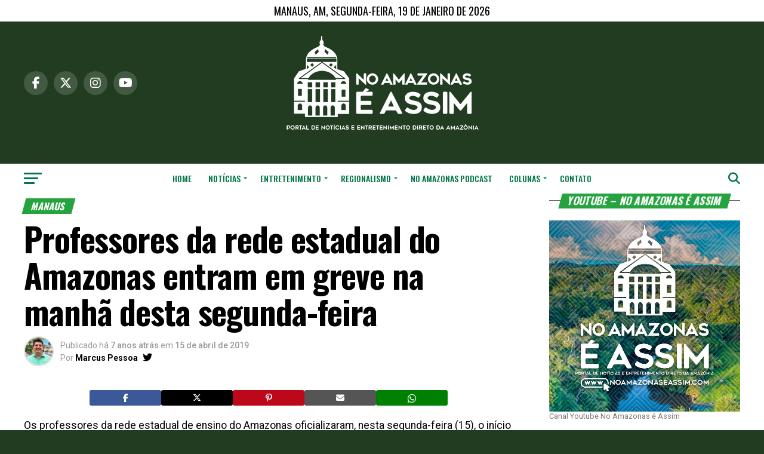

--- FILE ---
content_type: text/html; charset=UTF-8
request_url: https://noamazonaseassim.com/professores-da-rede-estadual-do-amazonas-entram-em-greve-na-manha-desta-segunda-feira/
body_size: 45542
content:
<!DOCTYPE html>
<html dir="ltr" lang="pt-BR" prefix="og: https://ogp.me/ns#">
<head>
	<script async src="https://securepubads.g.doubleclick.net/tag/js/gpt.js"></script>
<script>
  window.googletag = window.googletag || {cmd: []};
  googletag.cmd.push(function() {
    googletag.defineSlot('/21799500428/41noamazonaseassim', [[728, 90], [300, 250], [1070, 150], [300, 600]], 'div-gpt-ad-1721506908086-0').addService(googletag.pubads());
    googletag.defineSlot('/21799500428/118noamazonaseassimB', [[1070, 150], [300, 600], [300, 250], [728, 90]], 'div-gpt-ad-1721506930403-0').addService(googletag.pubads());
    googletag.defineSlot('/194553192/pmm_portalnoamazonaseassim', [[680, 180], [900, 100], [798, 136], [1, 1], [970, 150], [1140, 200], [300, 300], [300, 600], [1000, 255], [300, 250], [750, 200]], 'div-gpt-ad-1721506991085-0').addService(googletag.pubads());
    googletag.pubads().enableSingleRequest();
    googletag.pubads().collapseEmptyDivs();
    googletag.enableServices();
  });
</script>
	<!-- Script do Facebook -->
<div id="fb-root"></div>
<script async defer crossorigin="anonymous" src="https://connect.facebook.net/pt_BR/sdk.js#xfbml=1&version=v17.0&appId=2038946086181812&autoLogAppEvents=1" nonce="5KZRpmxk"></script>
	<!-- Fim do Script do Facebook -->
<!-- Google tag (gtag.js) -->
<script async src="https://www.googletagmanager.com/gtag/js?id=G-2616EB74L4"></script>
<script>
  window.dataLayer = window.dataLayer || [];
  function gtag(){dataLayer.push(arguments);}
  gtag('js', new Date());

  gtag('config', 'G-2616EB74L4');
</script>
<meta charset="UTF-8" >
<meta name="viewport" id="viewport" content="width=device-width, initial-scale=1.0, maximum-scale=5.0, minimum-scale=1.0, user-scalable=yes" />
<link rel="pingback" href="https://noamazonaseassim.com/xmlrpc.php" />
<meta property="og:type" content="article" />
	<meta property="og:url" content="https://noamazonaseassim.com/professores-da-rede-estadual-do-amazonas-entram-em-greve-na-manha-desta-segunda-feira/" />
<meta property="og:title" content="Professores da rede estadual do Amazonas entram em greve na manhã desta segunda-feira" />
<meta property="og:description" content="Os professores da rede estadual de ensino do Amazonas oficializaram, nesta segunda-feira (15), o início da greve e paralisação nas atividades dentro das escolas do estado. A classe pede reajuste de 15% &#8211; a contraproposta do governo é de 3,93%. Sem acordo, professores foram às ruas nesta manhã, debaixo de chuva, para oficializar a greve. [&hellip;]" />
<meta name="twitter:card" content="summary_large_image">
<meta name="twitter:url" content="https://noamazonaseassim.com/professores-da-rede-estadual-do-amazonas-entram-em-greve-na-manha-desta-segunda-feira/">
<meta name="twitter:title" content="Professores da rede estadual do Amazonas entram em greve na manhã desta segunda-feira">
<meta name="twitter:description" content="Os professores da rede estadual de ensino do Amazonas oficializaram, nesta segunda-feira (15), o início da greve e paralisação nas atividades dentro das escolas do estado. A classe pede reajuste de 15% &#8211; a contraproposta do governo é de 3,93%. Sem acordo, professores foram às ruas nesta manhã, debaixo de chuva, para oficializar a greve. [&hellip;]">
<title>Professores da rede estadual do Amazonas entram em greve na manhã desta segunda-feira - No Amazonas é Assim</title>

		<!-- All in One SEO 4.9.3 - aioseo.com -->
	<meta name="description" content="Os professores da rede estadual de ensino do Amazonas oficializaram, nesta segunda-feira (15), o início da greve e paralisação nas atividades dentro das escolas do estado. A classe pede reajuste de 15% - a contraproposta do governo é de 3,93%. Sem acordo, professores foram às ruas nesta manhã, debaixo de chuva, para oficializar a greve." />
	<meta name="robots" content="max-image-preview:large" />
	<meta name="author" content="Marcus Pessoa"/>
	<meta name="google-site-verification" content="Ab5GOsOGg7TB-VJ2IIlJm9PjXk6U_cuy-j3IgY8UzCU" />
	<meta name="msvalidate.01" content="CE5E586634F0F2ECA4507E575486AD8A" />
	<meta name="p:domain_verify" content="30b5003b39f28b002bee6e85c601599c" />
	<meta name="keywords" content="aumento,greve,prof,professores,seduc,sinteam,manaus" />
	<link rel="canonical" href="https://noamazonaseassim.com/professores-da-rede-estadual-do-amazonas-entram-em-greve-na-manha-desta-segunda-feira/" />
	<meta name="generator" content="All in One SEO (AIOSEO) 4.9.3" />
		<meta property="og:locale" content="pt_BR" />
		<meta property="og:site_name" content="Professores da rede estadual do Amazonas entram em greve na manhã desta segunda-feira - No Amazonas é Assim" />
		<meta property="og:type" content="article" />
		<meta property="og:title" content="Professores da rede estadual do Amazonas entram em greve na manhã desta segunda-feira - No Amazonas é Assim" />
		<meta property="og:description" content="Os professores da rede estadual de ensino do Amazonas oficializaram, nesta segunda-feira (15), o início da greve e paralisação nas atividades dentro das escolas do estado. A classe pede reajuste de 15% - a contraproposta do governo é de 3,93%. Sem acordo, professores foram às ruas nesta manhã, debaixo de chuva, para oficializar a greve." />
		<meta property="og:url" content="https://noamazonaseassim.com/professores-da-rede-estadual-do-amazonas-entram-em-greve-na-manha-desta-segunda-feira/" />
		<meta property="fb:app_id" content="2038946086181812" />
		<meta property="fb:admins" content="100089567503889" />
		<meta property="og:image" content="https://noamazonaseassim.com/wp-content/uploads/2022/10/no-amazonas-e-assim-capa-site.jpg" />
		<meta property="og:image:secure_url" content="https://noamazonaseassim.com/wp-content/uploads/2022/10/no-amazonas-e-assim-capa-site.jpg" />
		<meta property="og:image:width" content="900" />
		<meta property="og:image:height" content="450" />
		<meta property="article:published_time" content="2019-04-15T15:02:51+00:00" />
		<meta property="article:modified_time" content="2019-04-15T15:02:51+00:00" />
		<meta property="article:publisher" content="https://facebook.com/noamazonas" />
		<meta property="article:author" content="https://facebook.com/soumarcuspessoa" />
		<meta name="twitter:card" content="summary_large_image" />
		<meta name="twitter:site" content="@noamazonas" />
		<meta name="twitter:title" content="Professores da rede estadual do Amazonas entram em greve na manhã desta segunda-feira - No Amazonas é Assim" />
		<meta name="twitter:description" content="Os professores da rede estadual de ensino do Amazonas oficializaram, nesta segunda-feira (15), o início da greve e paralisação nas atividades dentro das escolas do estado. A classe pede reajuste de 15% - a contraproposta do governo é de 3,93%. Sem acordo, professores foram às ruas nesta manhã, debaixo de chuva, para oficializar a greve." />
		<meta name="twitter:creator" content="@soumarcuspessoa" />
		<meta name="twitter:image" content="https://noamazonaseassim.com/wp-content/uploads/2022/10/no-amazonas-e-assim-capa-site.jpg" />
		<meta name="twitter:label1" content="Escrito por" />
		<meta name="twitter:data1" content="Marcus Pessoa" />
		<meta name="twitter:label2" content="Tempo de leitura estimado" />
		<meta name="twitter:data2" content="3 minutos" />
		<script type="application/ld+json" class="aioseo-schema">
			{"@context":"https:\/\/schema.org","@graph":[{"@type":"BlogPosting","@id":"https:\/\/noamazonaseassim.com\/professores-da-rede-estadual-do-amazonas-entram-em-greve-na-manha-desta-segunda-feira\/#blogposting","name":"Professores da rede estadual do Amazonas entram em greve na manh\u00e3 desta segunda-feira - No Amazonas \u00e9 Assim","headline":"Professores da rede estadual do Amazonas entram em greve na manh\u00e3 desta segunda-feira","author":{"@id":"https:\/\/noamazonaseassim.com\/author\/marcus-pessoa\/#author"},"publisher":{"@id":"https:\/\/noamazonaseassim.com\/#organization"},"image":{"@type":"ImageObject","url":"https:\/\/noamazonaseassim.com\/wp-content\/uploads\/2019\/04\/sinteam.jpeg","@id":"https:\/\/noamazonaseassim.com\/professores-da-rede-estadual-do-amazonas-entram-em-greve-na-manha-desta-segunda-feira\/#articleImage","width":1600,"height":1200},"datePublished":"2019-04-15T11:02:51-04:00","dateModified":"2019-04-15T11:02:51-04:00","inLanguage":"pt-BR","mainEntityOfPage":{"@id":"https:\/\/noamazonaseassim.com\/professores-da-rede-estadual-do-amazonas-entram-em-greve-na-manha-desta-segunda-feira\/#webpage"},"isPartOf":{"@id":"https:\/\/noamazonaseassim.com\/professores-da-rede-estadual-do-amazonas-entram-em-greve-na-manha-desta-segunda-feira\/#webpage"},"articleSection":"Manaus, Aumento, Greve, prof, Professores, Seduc, sinteam"},{"@type":"BreadcrumbList","@id":"https:\/\/noamazonaseassim.com\/professores-da-rede-estadual-do-amazonas-entram-em-greve-na-manha-desta-segunda-feira\/#breadcrumblist","itemListElement":[{"@type":"ListItem","@id":"https:\/\/noamazonaseassim.com#listItem","position":1,"name":"Inicial","item":"https:\/\/noamazonaseassim.com","nextItem":{"@type":"ListItem","@id":"https:\/\/noamazonaseassim.com\/noticias\/#listItem","name":"Not\u00edcias"}},{"@type":"ListItem","@id":"https:\/\/noamazonaseassim.com\/noticias\/#listItem","position":2,"name":"Not\u00edcias","item":"https:\/\/noamazonaseassim.com\/noticias\/","nextItem":{"@type":"ListItem","@id":"https:\/\/noamazonaseassim.com\/noticias\/manaus\/#listItem","name":"Manaus"},"previousItem":{"@type":"ListItem","@id":"https:\/\/noamazonaseassim.com#listItem","name":"Inicial"}},{"@type":"ListItem","@id":"https:\/\/noamazonaseassim.com\/noticias\/manaus\/#listItem","position":3,"name":"Manaus","item":"https:\/\/noamazonaseassim.com\/noticias\/manaus\/","nextItem":{"@type":"ListItem","@id":"https:\/\/noamazonaseassim.com\/professores-da-rede-estadual-do-amazonas-entram-em-greve-na-manha-desta-segunda-feira\/#listItem","name":"Professores da rede estadual do Amazonas entram em greve na manh\u00e3 desta segunda-feira"},"previousItem":{"@type":"ListItem","@id":"https:\/\/noamazonaseassim.com\/noticias\/#listItem","name":"Not\u00edcias"}},{"@type":"ListItem","@id":"https:\/\/noamazonaseassim.com\/professores-da-rede-estadual-do-amazonas-entram-em-greve-na-manha-desta-segunda-feira\/#listItem","position":4,"name":"Professores da rede estadual do Amazonas entram em greve na manh\u00e3 desta segunda-feira","previousItem":{"@type":"ListItem","@id":"https:\/\/noamazonaseassim.com\/noticias\/manaus\/#listItem","name":"Manaus"}}]},{"@type":"Organization","@id":"https:\/\/noamazonaseassim.com\/#organization","name":"No Amazonas \u00e9 Assim - Not\u00edcias, cultura, turismo e curiosidades da Amaz\u00f4nia, com foco no seu povo!","description":"Portal de not\u00edcias, entretenimento, regionalismo, curiosidades e cultura amaz\u00f4nica.","url":"https:\/\/noamazonaseassim.com\/","telephone":"+5592982150092","foundingDate":"2011-11-26","logo":{"@type":"ImageObject","url":"https:\/\/noamazonaseassim.com\/wp-content\/uploads\/2025\/06\/2024.png","@id":"https:\/\/noamazonaseassim.com\/professores-da-rede-estadual-do-amazonas-entram-em-greve-na-manha-desta-segunda-feira\/#organizationLogo","width":1000,"height":1000,"caption":"Logo No Amazonas \u00e9 Assim"},"image":{"@id":"https:\/\/noamazonaseassim.com\/professores-da-rede-estadual-do-amazonas-entram-em-greve-na-manha-desta-segunda-feira\/#organizationLogo"},"sameAs":["https:\/\/facebook.com\/noamazonas","https:\/\/x.com\/noamazonas","https:\/\/instagram.com\/noamazonas","https:\/\/tiktok.com\/@noamazonas","https:\/\/pinterest.com\/noamazonas","https:\/\/youtube.com\/noamazonas","https:\/\/youtube.com\/@noamazonaseassim"]},{"@type":"Person","@id":"https:\/\/noamazonaseassim.com\/author\/marcus-pessoa\/#author","url":"https:\/\/noamazonaseassim.com\/author\/marcus-pessoa\/","name":"Marcus Pessoa","image":{"@type":"ImageObject","@id":"https:\/\/noamazonaseassim.com\/professores-da-rede-estadual-do-amazonas-entram-em-greve-na-manha-desta-segunda-feira\/#authorImage","url":"https:\/\/secure.gravatar.com\/avatar\/ae218b8d681b01229cc9f550ab1fc1af92cbb48b5a284602542fd7cb96995415?s=96&d=robohash&r=g","width":96,"height":96,"caption":"Marcus Pessoa"},"sameAs":["https:\/\/facebook.com\/soumarcuspessoa","https:\/\/x.com\/soumarcuspessoa","https:\/\/instagram.com\/soumarcuspessoa","https:\/\/pinterest.com\/soumarcuspessoa","https:\/\/youtube.com\/soumarcuspessoa","https:\/\/linkedin.com\/in\/soumarcuspessoa"]},{"@type":"WebPage","@id":"https:\/\/noamazonaseassim.com\/professores-da-rede-estadual-do-amazonas-entram-em-greve-na-manha-desta-segunda-feira\/#webpage","url":"https:\/\/noamazonaseassim.com\/professores-da-rede-estadual-do-amazonas-entram-em-greve-na-manha-desta-segunda-feira\/","name":"Professores da rede estadual do Amazonas entram em greve na manh\u00e3 desta segunda-feira - No Amazonas \u00e9 Assim","description":"Os professores da rede estadual de ensino do Amazonas oficializaram, nesta segunda-feira (15), o in\u00edcio da greve e paralisa\u00e7\u00e3o nas atividades dentro das escolas do estado. A classe pede reajuste de 15% - a contraproposta do governo \u00e9 de 3,93%. Sem acordo, professores foram \u00e0s ruas nesta manh\u00e3, debaixo de chuva, para oficializar a greve.","inLanguage":"pt-BR","isPartOf":{"@id":"https:\/\/noamazonaseassim.com\/#website"},"breadcrumb":{"@id":"https:\/\/noamazonaseassim.com\/professores-da-rede-estadual-do-amazonas-entram-em-greve-na-manha-desta-segunda-feira\/#breadcrumblist"},"author":{"@id":"https:\/\/noamazonaseassim.com\/author\/marcus-pessoa\/#author"},"creator":{"@id":"https:\/\/noamazonaseassim.com\/author\/marcus-pessoa\/#author"},"datePublished":"2019-04-15T11:02:51-04:00","dateModified":"2019-04-15T11:02:51-04:00"},{"@type":"WebSite","@id":"https:\/\/noamazonaseassim.com\/#website","url":"https:\/\/noamazonaseassim.com\/","name":"No Amazonas \u00e9 Assim","alternateName":"Portal No Amazonas \u00e9 Assim","description":"Not\u00edcias, cultura, turismo e curiosidades da Amaz\u00f4nia, com foco no seu povo!","inLanguage":"pt-BR","publisher":{"@id":"https:\/\/noamazonaseassim.com\/#organization"}}]}
		</script>
		<!-- All in One SEO -->

<link rel='dns-prefetch' href='//ajax.googleapis.com' />
<link rel='dns-prefetch' href='//fonts.googleapis.com' />
<link rel="alternate" type="application/rss+xml" title="Feed para No Amazonas é Assim &raquo;" href="https://noamazonaseassim.com/feed/" />
<link rel="alternate" type="application/rss+xml" title="Feed de comentários para No Amazonas é Assim &raquo;" href="https://noamazonaseassim.com/comments/feed/" />
<link rel="alternate" title="oEmbed (JSON)" type="application/json+oembed" href="https://noamazonaseassim.com/wp-json/oembed/1.0/embed?url=https%3A%2F%2Fnoamazonaseassim.com%2Fprofessores-da-rede-estadual-do-amazonas-entram-em-greve-na-manha-desta-segunda-feira%2F" />
<link rel="alternate" title="oEmbed (XML)" type="text/xml+oembed" href="https://noamazonaseassim.com/wp-json/oembed/1.0/embed?url=https%3A%2F%2Fnoamazonaseassim.com%2Fprofessores-da-rede-estadual-do-amazonas-entram-em-greve-na-manha-desta-segunda-feira%2F&#038;format=xml" />
<style id='wp-img-auto-sizes-contain-inline-css' type='text/css'>
img:is([sizes=auto i],[sizes^="auto," i]){contain-intrinsic-size:3000px 1500px}
/*# sourceURL=wp-img-auto-sizes-contain-inline-css */
</style>
<style id='wp-emoji-styles-inline-css' type='text/css'>

	img.wp-smiley, img.emoji {
		display: inline !important;
		border: none !important;
		box-shadow: none !important;
		height: 1em !important;
		width: 1em !important;
		margin: 0 0.07em !important;
		vertical-align: -0.1em !important;
		background: none !important;
		padding: 0 !important;
	}
/*# sourceURL=wp-emoji-styles-inline-css */
</style>
<style id='wp-block-library-inline-css' type='text/css'>
:root{--wp-block-synced-color:#7a00df;--wp-block-synced-color--rgb:122,0,223;--wp-bound-block-color:var(--wp-block-synced-color);--wp-editor-canvas-background:#ddd;--wp-admin-theme-color:#007cba;--wp-admin-theme-color--rgb:0,124,186;--wp-admin-theme-color-darker-10:#006ba1;--wp-admin-theme-color-darker-10--rgb:0,107,160.5;--wp-admin-theme-color-darker-20:#005a87;--wp-admin-theme-color-darker-20--rgb:0,90,135;--wp-admin-border-width-focus:2px}@media (min-resolution:192dpi){:root{--wp-admin-border-width-focus:1.5px}}.wp-element-button{cursor:pointer}:root .has-very-light-gray-background-color{background-color:#eee}:root .has-very-dark-gray-background-color{background-color:#313131}:root .has-very-light-gray-color{color:#eee}:root .has-very-dark-gray-color{color:#313131}:root .has-vivid-green-cyan-to-vivid-cyan-blue-gradient-background{background:linear-gradient(135deg,#00d084,#0693e3)}:root .has-purple-crush-gradient-background{background:linear-gradient(135deg,#34e2e4,#4721fb 50%,#ab1dfe)}:root .has-hazy-dawn-gradient-background{background:linear-gradient(135deg,#faaca8,#dad0ec)}:root .has-subdued-olive-gradient-background{background:linear-gradient(135deg,#fafae1,#67a671)}:root .has-atomic-cream-gradient-background{background:linear-gradient(135deg,#fdd79a,#004a59)}:root .has-nightshade-gradient-background{background:linear-gradient(135deg,#330968,#31cdcf)}:root .has-midnight-gradient-background{background:linear-gradient(135deg,#020381,#2874fc)}:root{--wp--preset--font-size--normal:16px;--wp--preset--font-size--huge:42px}.has-regular-font-size{font-size:1em}.has-larger-font-size{font-size:2.625em}.has-normal-font-size{font-size:var(--wp--preset--font-size--normal)}.has-huge-font-size{font-size:var(--wp--preset--font-size--huge)}.has-text-align-center{text-align:center}.has-text-align-left{text-align:left}.has-text-align-right{text-align:right}.has-fit-text{white-space:nowrap!important}#end-resizable-editor-section{display:none}.aligncenter{clear:both}.items-justified-left{justify-content:flex-start}.items-justified-center{justify-content:center}.items-justified-right{justify-content:flex-end}.items-justified-space-between{justify-content:space-between}.screen-reader-text{border:0;clip-path:inset(50%);height:1px;margin:-1px;overflow:hidden;padding:0;position:absolute;width:1px;word-wrap:normal!important}.screen-reader-text:focus{background-color:#ddd;clip-path:none;color:#444;display:block;font-size:1em;height:auto;left:5px;line-height:normal;padding:15px 23px 14px;text-decoration:none;top:5px;width:auto;z-index:100000}html :where(.has-border-color){border-style:solid}html :where([style*=border-top-color]){border-top-style:solid}html :where([style*=border-right-color]){border-right-style:solid}html :where([style*=border-bottom-color]){border-bottom-style:solid}html :where([style*=border-left-color]){border-left-style:solid}html :where([style*=border-width]){border-style:solid}html :where([style*=border-top-width]){border-top-style:solid}html :where([style*=border-right-width]){border-right-style:solid}html :where([style*=border-bottom-width]){border-bottom-style:solid}html :where([style*=border-left-width]){border-left-style:solid}html :where(img[class*=wp-image-]){height:auto;max-width:100%}:where(figure){margin:0 0 1em}html :where(.is-position-sticky){--wp-admin--admin-bar--position-offset:var(--wp-admin--admin-bar--height,0px)}@media screen and (max-width:600px){html :where(.is-position-sticky){--wp-admin--admin-bar--position-offset:0px}}

/*# sourceURL=wp-block-library-inline-css */
</style><style id='global-styles-inline-css' type='text/css'>
:root{--wp--preset--aspect-ratio--square: 1;--wp--preset--aspect-ratio--4-3: 4/3;--wp--preset--aspect-ratio--3-4: 3/4;--wp--preset--aspect-ratio--3-2: 3/2;--wp--preset--aspect-ratio--2-3: 2/3;--wp--preset--aspect-ratio--16-9: 16/9;--wp--preset--aspect-ratio--9-16: 9/16;--wp--preset--color--black: #000000;--wp--preset--color--cyan-bluish-gray: #abb8c3;--wp--preset--color--white: #ffffff;--wp--preset--color--pale-pink: #f78da7;--wp--preset--color--vivid-red: #cf2e2e;--wp--preset--color--luminous-vivid-orange: #ff6900;--wp--preset--color--luminous-vivid-amber: #fcb900;--wp--preset--color--light-green-cyan: #7bdcb5;--wp--preset--color--vivid-green-cyan: #00d084;--wp--preset--color--pale-cyan-blue: #8ed1fc;--wp--preset--color--vivid-cyan-blue: #0693e3;--wp--preset--color--vivid-purple: #9b51e0;--wp--preset--gradient--vivid-cyan-blue-to-vivid-purple: linear-gradient(135deg,rgb(6,147,227) 0%,rgb(155,81,224) 100%);--wp--preset--gradient--light-green-cyan-to-vivid-green-cyan: linear-gradient(135deg,rgb(122,220,180) 0%,rgb(0,208,130) 100%);--wp--preset--gradient--luminous-vivid-amber-to-luminous-vivid-orange: linear-gradient(135deg,rgb(252,185,0) 0%,rgb(255,105,0) 100%);--wp--preset--gradient--luminous-vivid-orange-to-vivid-red: linear-gradient(135deg,rgb(255,105,0) 0%,rgb(207,46,46) 100%);--wp--preset--gradient--very-light-gray-to-cyan-bluish-gray: linear-gradient(135deg,rgb(238,238,238) 0%,rgb(169,184,195) 100%);--wp--preset--gradient--cool-to-warm-spectrum: linear-gradient(135deg,rgb(74,234,220) 0%,rgb(151,120,209) 20%,rgb(207,42,186) 40%,rgb(238,44,130) 60%,rgb(251,105,98) 80%,rgb(254,248,76) 100%);--wp--preset--gradient--blush-light-purple: linear-gradient(135deg,rgb(255,206,236) 0%,rgb(152,150,240) 100%);--wp--preset--gradient--blush-bordeaux: linear-gradient(135deg,rgb(254,205,165) 0%,rgb(254,45,45) 50%,rgb(107,0,62) 100%);--wp--preset--gradient--luminous-dusk: linear-gradient(135deg,rgb(255,203,112) 0%,rgb(199,81,192) 50%,rgb(65,88,208) 100%);--wp--preset--gradient--pale-ocean: linear-gradient(135deg,rgb(255,245,203) 0%,rgb(182,227,212) 50%,rgb(51,167,181) 100%);--wp--preset--gradient--electric-grass: linear-gradient(135deg,rgb(202,248,128) 0%,rgb(113,206,126) 100%);--wp--preset--gradient--midnight: linear-gradient(135deg,rgb(2,3,129) 0%,rgb(40,116,252) 100%);--wp--preset--font-size--small: 13px;--wp--preset--font-size--medium: 20px;--wp--preset--font-size--large: 36px;--wp--preset--font-size--x-large: 42px;--wp--preset--spacing--20: 0.44rem;--wp--preset--spacing--30: 0.67rem;--wp--preset--spacing--40: 1rem;--wp--preset--spacing--50: 1.5rem;--wp--preset--spacing--60: 2.25rem;--wp--preset--spacing--70: 3.38rem;--wp--preset--spacing--80: 5.06rem;--wp--preset--shadow--natural: 6px 6px 9px rgba(0, 0, 0, 0.2);--wp--preset--shadow--deep: 12px 12px 50px rgba(0, 0, 0, 0.4);--wp--preset--shadow--sharp: 6px 6px 0px rgba(0, 0, 0, 0.2);--wp--preset--shadow--outlined: 6px 6px 0px -3px rgb(255, 255, 255), 6px 6px rgb(0, 0, 0);--wp--preset--shadow--crisp: 6px 6px 0px rgb(0, 0, 0);}:where(.is-layout-flex){gap: 0.5em;}:where(.is-layout-grid){gap: 0.5em;}body .is-layout-flex{display: flex;}.is-layout-flex{flex-wrap: wrap;align-items: center;}.is-layout-flex > :is(*, div){margin: 0;}body .is-layout-grid{display: grid;}.is-layout-grid > :is(*, div){margin: 0;}:where(.wp-block-columns.is-layout-flex){gap: 2em;}:where(.wp-block-columns.is-layout-grid){gap: 2em;}:where(.wp-block-post-template.is-layout-flex){gap: 1.25em;}:where(.wp-block-post-template.is-layout-grid){gap: 1.25em;}.has-black-color{color: var(--wp--preset--color--black) !important;}.has-cyan-bluish-gray-color{color: var(--wp--preset--color--cyan-bluish-gray) !important;}.has-white-color{color: var(--wp--preset--color--white) !important;}.has-pale-pink-color{color: var(--wp--preset--color--pale-pink) !important;}.has-vivid-red-color{color: var(--wp--preset--color--vivid-red) !important;}.has-luminous-vivid-orange-color{color: var(--wp--preset--color--luminous-vivid-orange) !important;}.has-luminous-vivid-amber-color{color: var(--wp--preset--color--luminous-vivid-amber) !important;}.has-light-green-cyan-color{color: var(--wp--preset--color--light-green-cyan) !important;}.has-vivid-green-cyan-color{color: var(--wp--preset--color--vivid-green-cyan) !important;}.has-pale-cyan-blue-color{color: var(--wp--preset--color--pale-cyan-blue) !important;}.has-vivid-cyan-blue-color{color: var(--wp--preset--color--vivid-cyan-blue) !important;}.has-vivid-purple-color{color: var(--wp--preset--color--vivid-purple) !important;}.has-black-background-color{background-color: var(--wp--preset--color--black) !important;}.has-cyan-bluish-gray-background-color{background-color: var(--wp--preset--color--cyan-bluish-gray) !important;}.has-white-background-color{background-color: var(--wp--preset--color--white) !important;}.has-pale-pink-background-color{background-color: var(--wp--preset--color--pale-pink) !important;}.has-vivid-red-background-color{background-color: var(--wp--preset--color--vivid-red) !important;}.has-luminous-vivid-orange-background-color{background-color: var(--wp--preset--color--luminous-vivid-orange) !important;}.has-luminous-vivid-amber-background-color{background-color: var(--wp--preset--color--luminous-vivid-amber) !important;}.has-light-green-cyan-background-color{background-color: var(--wp--preset--color--light-green-cyan) !important;}.has-vivid-green-cyan-background-color{background-color: var(--wp--preset--color--vivid-green-cyan) !important;}.has-pale-cyan-blue-background-color{background-color: var(--wp--preset--color--pale-cyan-blue) !important;}.has-vivid-cyan-blue-background-color{background-color: var(--wp--preset--color--vivid-cyan-blue) !important;}.has-vivid-purple-background-color{background-color: var(--wp--preset--color--vivid-purple) !important;}.has-black-border-color{border-color: var(--wp--preset--color--black) !important;}.has-cyan-bluish-gray-border-color{border-color: var(--wp--preset--color--cyan-bluish-gray) !important;}.has-white-border-color{border-color: var(--wp--preset--color--white) !important;}.has-pale-pink-border-color{border-color: var(--wp--preset--color--pale-pink) !important;}.has-vivid-red-border-color{border-color: var(--wp--preset--color--vivid-red) !important;}.has-luminous-vivid-orange-border-color{border-color: var(--wp--preset--color--luminous-vivid-orange) !important;}.has-luminous-vivid-amber-border-color{border-color: var(--wp--preset--color--luminous-vivid-amber) !important;}.has-light-green-cyan-border-color{border-color: var(--wp--preset--color--light-green-cyan) !important;}.has-vivid-green-cyan-border-color{border-color: var(--wp--preset--color--vivid-green-cyan) !important;}.has-pale-cyan-blue-border-color{border-color: var(--wp--preset--color--pale-cyan-blue) !important;}.has-vivid-cyan-blue-border-color{border-color: var(--wp--preset--color--vivid-cyan-blue) !important;}.has-vivid-purple-border-color{border-color: var(--wp--preset--color--vivid-purple) !important;}.has-vivid-cyan-blue-to-vivid-purple-gradient-background{background: var(--wp--preset--gradient--vivid-cyan-blue-to-vivid-purple) !important;}.has-light-green-cyan-to-vivid-green-cyan-gradient-background{background: var(--wp--preset--gradient--light-green-cyan-to-vivid-green-cyan) !important;}.has-luminous-vivid-amber-to-luminous-vivid-orange-gradient-background{background: var(--wp--preset--gradient--luminous-vivid-amber-to-luminous-vivid-orange) !important;}.has-luminous-vivid-orange-to-vivid-red-gradient-background{background: var(--wp--preset--gradient--luminous-vivid-orange-to-vivid-red) !important;}.has-very-light-gray-to-cyan-bluish-gray-gradient-background{background: var(--wp--preset--gradient--very-light-gray-to-cyan-bluish-gray) !important;}.has-cool-to-warm-spectrum-gradient-background{background: var(--wp--preset--gradient--cool-to-warm-spectrum) !important;}.has-blush-light-purple-gradient-background{background: var(--wp--preset--gradient--blush-light-purple) !important;}.has-blush-bordeaux-gradient-background{background: var(--wp--preset--gradient--blush-bordeaux) !important;}.has-luminous-dusk-gradient-background{background: var(--wp--preset--gradient--luminous-dusk) !important;}.has-pale-ocean-gradient-background{background: var(--wp--preset--gradient--pale-ocean) !important;}.has-electric-grass-gradient-background{background: var(--wp--preset--gradient--electric-grass) !important;}.has-midnight-gradient-background{background: var(--wp--preset--gradient--midnight) !important;}.has-small-font-size{font-size: var(--wp--preset--font-size--small) !important;}.has-medium-font-size{font-size: var(--wp--preset--font-size--medium) !important;}.has-large-font-size{font-size: var(--wp--preset--font-size--large) !important;}.has-x-large-font-size{font-size: var(--wp--preset--font-size--x-large) !important;}
/*# sourceURL=global-styles-inline-css */
</style>

<style id='classic-theme-styles-inline-css' type='text/css'>
/*! This file is auto-generated */
.wp-block-button__link{color:#fff;background-color:#32373c;border-radius:9999px;box-shadow:none;text-decoration:none;padding:calc(.667em + 2px) calc(1.333em + 2px);font-size:1.125em}.wp-block-file__button{background:#32373c;color:#fff;text-decoration:none}
/*# sourceURL=/wp-includes/css/classic-themes.min.css */
</style>
<link rel='stylesheet' id='gn-frontend-gnfollow-style-css' href='https://noamazonaseassim.com/wp-content/plugins/gn-publisher/assets/css/gn-frontend-gnfollow.min.css?ver=1.5.26' type='text/css' media='all' />
<link rel='stylesheet' id='ql-jquery-ui-css' href='//ajax.googleapis.com/ajax/libs/jqueryui/1.12.1/themes/smoothness/jquery-ui.css?ver=6.9' type='text/css' media='all' />
<link rel='stylesheet' id='mvp-custom-style-css' href='https://noamazonaseassim.com/wp-content/themes/zox-news/style.css?ver=6.9' type='text/css' media='all' />
<style id='mvp-custom-style-inline-css' type='text/css'>


#mvp-wallpaper {
	background: url() no-repeat 50% 0;
	}

#mvp-foot-copy a {
	color: #00b524;
	}

#mvp-content-main p a,
#mvp-content-main ul a,
#mvp-content-main ol a,
.mvp-post-add-main p a,
.mvp-post-add-main ul a,
.mvp-post-add-main ol a {
	box-shadow: inset 0 -4px 0 #00b524;
	}

#mvp-content-main p a:hover,
#mvp-content-main ul a:hover,
#mvp-content-main ol a:hover,
.mvp-post-add-main p a:hover,
.mvp-post-add-main ul a:hover,
.mvp-post-add-main ol a:hover {
	background: #00b524;
	}

a,
a:visited,
.post-info-name a,
.woocommerce .woocommerce-breadcrumb a {
	color: #007747;
	}

#mvp-side-wrap a:hover {
	color: #007747;
	}

.mvp-fly-top:hover,
.mvp-vid-box-wrap,
ul.mvp-soc-mob-list li.mvp-soc-mob-com {
	background: #007747;
	}

nav.mvp-fly-nav-menu ul li.menu-item-has-children:after,
.mvp-feat1-left-wrap span.mvp-cd-cat,
.mvp-widget-feat1-top-story span.mvp-cd-cat,
.mvp-widget-feat2-left-cont span.mvp-cd-cat,
.mvp-widget-dark-feat span.mvp-cd-cat,
.mvp-widget-dark-sub span.mvp-cd-cat,
.mvp-vid-wide-text span.mvp-cd-cat,
.mvp-feat2-top-text span.mvp-cd-cat,
.mvp-feat3-main-story span.mvp-cd-cat,
.mvp-feat3-sub-text span.mvp-cd-cat,
.mvp-feat4-main-text span.mvp-cd-cat,
.woocommerce-message:before,
.woocommerce-info:before,
.woocommerce-message:before {
	color: #007747;
	}

#searchform input,
.mvp-authors-name {
	border-bottom: 1px solid #007747;
	}

.mvp-fly-top:hover {
	border-top: 1px solid #007747;
	border-left: 1px solid #007747;
	border-bottom: 1px solid #007747;
	}

.woocommerce .widget_price_filter .ui-slider .ui-slider-handle,
.woocommerce #respond input#submit.alt,
.woocommerce a.button.alt,
.woocommerce button.button.alt,
.woocommerce input.button.alt,
.woocommerce #respond input#submit.alt:hover,
.woocommerce a.button.alt:hover,
.woocommerce button.button.alt:hover,
.woocommerce input.button.alt:hover {
	background-color: #007747;
	}

.woocommerce-error,
.woocommerce-info,
.woocommerce-message {
	border-top-color: #007747;
	}

ul.mvp-feat1-list-buts li.active span.mvp-feat1-list-but,
span.mvp-widget-home-title,
span.mvp-post-cat,
span.mvp-feat1-pop-head {
	background: #25a33e;
	}

.woocommerce span.onsale {
	background-color: #25a33e;
	}

.mvp-widget-feat2-side-more-but,
.woocommerce .star-rating span:before,
span.mvp-prev-next-label,
.mvp-cat-date-wrap .sticky {
	color: #25a33e !important;
	}

#mvp-main-nav-top,
#mvp-fly-wrap,
.mvp-soc-mob-right,
#mvp-main-nav-small-cont {
	background: #213c21;
	}

#mvp-main-nav-small .mvp-fly-but-wrap span,
#mvp-main-nav-small .mvp-search-but-wrap span,
.mvp-nav-top-left .mvp-fly-but-wrap span,
#mvp-fly-wrap .mvp-fly-but-wrap span {
	background: #ffffff;
	}

.mvp-nav-top-right .mvp-nav-search-but,
span.mvp-fly-soc-head,
.mvp-soc-mob-right i,
#mvp-main-nav-small span.mvp-nav-search-but,
#mvp-main-nav-small .mvp-nav-menu ul li a  {
	color: #ffffff;
	}

#mvp-main-nav-small .mvp-nav-menu ul li.menu-item-has-children a:after {
	border-color: #ffffff transparent transparent transparent;
	}

#mvp-nav-top-wrap span.mvp-nav-search-but:hover,
#mvp-main-nav-small span.mvp-nav-search-but:hover {
	color: #ffffff;
	}

#mvp-nav-top-wrap .mvp-fly-but-wrap:hover span,
#mvp-main-nav-small .mvp-fly-but-wrap:hover span,
span.mvp-woo-cart-num:hover {
	background: #ffffff;
	}

#mvp-main-nav-bot-cont {
	background: ;
	}

#mvp-nav-bot-wrap .mvp-fly-but-wrap span,
#mvp-nav-bot-wrap .mvp-search-but-wrap span {
	background: #007747;
	}

#mvp-nav-bot-wrap span.mvp-nav-search-but,
#mvp-nav-bot-wrap .mvp-nav-menu ul li a {
	color: #007747;
	}

#mvp-nav-bot-wrap .mvp-nav-menu ul li.menu-item-has-children a:after {
	border-color: #007747 transparent transparent transparent;
	}

.mvp-nav-menu ul li:hover a {
	border-bottom: 5px solid #81d742;
	}

#mvp-nav-bot-wrap .mvp-fly-but-wrap:hover span {
	background: #81d742;
	}

#mvp-nav-bot-wrap span.mvp-nav-search-but:hover {
	color: #81d742;
	}

body,
.mvp-feat1-feat-text p,
.mvp-feat2-top-text p,
.mvp-feat3-main-text p,
.mvp-feat3-sub-text p,
#searchform input,
.mvp-author-info-text,
span.mvp-post-excerpt,
.mvp-nav-menu ul li ul.sub-menu li a,
nav.mvp-fly-nav-menu ul li a,
.mvp-ad-label,
span.mvp-feat-caption,
.mvp-post-tags a,
.mvp-post-tags a:visited,
span.mvp-author-box-name a,
#mvp-author-box-text p,
.mvp-post-gallery-text p,
ul.mvp-soc-mob-list li span,
#comments,
h3#reply-title,
h2.comments,
#mvp-foot-copy p,
span.mvp-fly-soc-head,
.mvp-post-tags-header,
span.mvp-prev-next-label,
span.mvp-post-add-link-but,
#mvp-comments-button a,
#mvp-comments-button span.mvp-comment-but-text,
.woocommerce ul.product_list_widget span.product-title,
.woocommerce ul.product_list_widget li a,
.woocommerce #reviews #comments ol.commentlist li .comment-text p.meta,
.woocommerce div.product p.price,
.woocommerce div.product p.price ins,
.woocommerce div.product p.price del,
.woocommerce ul.products li.product .price del,
.woocommerce ul.products li.product .price ins,
.woocommerce ul.products li.product .price,
.woocommerce #respond input#submit,
.woocommerce a.button,
.woocommerce button.button,
.woocommerce input.button,
.woocommerce .widget_price_filter .price_slider_amount .button,
.woocommerce span.onsale,
.woocommerce-review-link,
#woo-content p.woocommerce-result-count,
.woocommerce div.product .woocommerce-tabs ul.tabs li a,
a.mvp-inf-more-but,
span.mvp-cont-read-but,
span.mvp-cd-cat,
span.mvp-cd-date,
.mvp-feat4-main-text p,
span.mvp-woo-cart-num,
span.mvp-widget-home-title2,
.wp-caption,
#mvp-content-main p.wp-caption-text,
.gallery-caption,
.mvp-post-add-main p.wp-caption-text,
#bbpress-forums,
#bbpress-forums p,
.protected-post-form input,
#mvp-feat6-text p {
	font-family: 'Roboto', sans-serif;
	font-display: swap;
	}

.mvp-blog-story-text p,
span.mvp-author-page-desc,
#mvp-404 p,
.mvp-widget-feat1-bot-text p,
.mvp-widget-feat2-left-text p,
.mvp-flex-story-text p,
.mvp-search-text p,
#mvp-content-main p,
.mvp-post-add-main p,
#mvp-content-main ul li,
#mvp-content-main ol li,
.rwp-summary,
.rwp-u-review__comment,
.mvp-feat5-mid-main-text p,
.mvp-feat5-small-main-text p,
#mvp-content-main .wp-block-button__link,
.wp-block-audio figcaption,
.wp-block-video figcaption,
.wp-block-embed figcaption,
.wp-block-verse pre,
pre.wp-block-verse {
	font-family: 'Roboto', sans-serif;
	font-display: swap;
	}

.mvp-nav-menu ul li a,
#mvp-foot-menu ul li a {
	font-family: 'Oswald', sans-serif;
	font-display: swap;
	}


.mvp-feat1-sub-text h2,
.mvp-feat1-pop-text h2,
.mvp-feat1-list-text h2,
.mvp-widget-feat1-top-text h2,
.mvp-widget-feat1-bot-text h2,
.mvp-widget-dark-feat-text h2,
.mvp-widget-dark-sub-text h2,
.mvp-widget-feat2-left-text h2,
.mvp-widget-feat2-right-text h2,
.mvp-blog-story-text h2,
.mvp-flex-story-text h2,
.mvp-vid-wide-more-text p,
.mvp-prev-next-text p,
.mvp-related-text,
.mvp-post-more-text p,
h2.mvp-authors-latest a,
.mvp-feat2-bot-text h2,
.mvp-feat3-sub-text h2,
.mvp-feat3-main-text h2,
.mvp-feat4-main-text h2,
.mvp-feat5-text h2,
.mvp-feat5-mid-main-text h2,
.mvp-feat5-small-main-text h2,
.mvp-feat5-mid-sub-text h2,
#mvp-feat6-text h2,
.alp-related-posts-wrapper .alp-related-post .post-title {
	font-family: 'Oswald', sans-serif;
	font-display: swap;
	}

.mvp-feat2-top-text h2,
.mvp-feat1-feat-text h2,
h1.mvp-post-title,
h1.mvp-post-title-wide,
.mvp-drop-nav-title h4,
#mvp-content-main blockquote p,
.mvp-post-add-main blockquote p,
#mvp-content-main p.has-large-font-size,
#mvp-404 h1,
#woo-content h1.page-title,
.woocommerce div.product .product_title,
.woocommerce ul.products li.product h3,
.alp-related-posts .current .post-title {
	font-family: 'Oswald', sans-serif;
	font-display: swap;
	}

span.mvp-feat1-pop-head,
.mvp-feat1-pop-text:before,
span.mvp-feat1-list-but,
span.mvp-widget-home-title,
.mvp-widget-feat2-side-more,
span.mvp-post-cat,
span.mvp-page-head,
h1.mvp-author-top-head,
.mvp-authors-name,
#mvp-content-main h1,
#mvp-content-main h2,
#mvp-content-main h3,
#mvp-content-main h4,
#mvp-content-main h5,
#mvp-content-main h6,
.woocommerce .related h2,
.woocommerce div.product .woocommerce-tabs .panel h2,
.woocommerce div.product .product_title,
.mvp-feat5-side-list .mvp-feat1-list-img:after {
	font-family: 'Oswald', sans-serif;
	font-display: swap;
	}

	

	.mvp-nav-links {
		display: none;
		}
		

	.mvp-alp-side {
		display: none;
	}
	.mvp-alp-soc-reg {
		display: block;
	}
	.mvp-auto-post-grid {
		grid-template-columns: minmax(0, auto) 320px;
		grid-column-gap: 60px;
	}
	@media screen and (max-width: 1199px) {
		.mvp-auto-post-grid {
			grid-column-gap: 30px;
		}
	}
		

	.alp-advert {
		display: none;
	}
	.alp-related-posts-wrapper .alp-related-posts .current {
		margin: 0 0 10px;
	}
		
/*# sourceURL=mvp-custom-style-inline-css */
</style>
<link rel='stylesheet' id='mvp-reset-css' href='https://noamazonaseassim.com/wp-content/themes/zox-news/css/reset.css?ver=6.9' type='text/css' media='all' />
<link rel='stylesheet' id='fontawesome-css' href='https://noamazonaseassim.com/wp-content/themes/zox-news/font-awesome/css/all.css?ver=6.9' type='text/css' media='all' />
<link rel='stylesheet' id='mvp-fonts-css' href='//fonts.googleapis.com/css?family=Roboto%3A300%2C400%2C700%2C900%7COswald%3A400%2C700%7CAdvent+Pro%3A700%7COpen+Sans%3A700%7CAnton%3A400Oswald%3A100%2C200%2C300%2C400%2C500%2C600%2C700%2C800%2C900%7COswald%3A100%2C200%2C300%2C400%2C500%2C600%2C700%2C800%2C900%7COswald%3A100%2C200%2C300%2C400%2C500%2C600%2C700%2C800%2C900%7CRoboto%3A100%2C200%2C300%2C400%2C500%2C600%2C700%2C800%2C900%7CRoboto%3A100%2C200%2C300%2C400%2C500%2C600%2C700%2C800%2C900%7COswald%3A100%2C200%2C300%2C400%2C500%2C600%2C700%2C800%2C900%26subset%3Dlatin%2Clatin-ext%2Ccyrillic%2Ccyrillic-ext%2Cgreek-ext%2Cgreek%2Cvietnamese%26display%3Dswap' type='text/css' media='all' />
<link rel='stylesheet' id='mvp-media-queries-css' href='https://noamazonaseassim.com/wp-content/themes/zox-news/css/media-queries.css?ver=6.9' type='text/css' media='all' />
<link rel='stylesheet' id='slb_core-css' href='https://noamazonaseassim.com/wp-content/plugins/simple-lightbox/client/css/app.css?ver=2.9.4' type='text/css' media='all' />
<link rel='stylesheet' id='abcfsl-staff-list-css' href='https://noamazonaseassim.com/wp-content/plugins/staff-list/css/staff-list.css?ver=1.7.4' type='text/css' media='all' />
<script type="text/javascript" src="https://noamazonaseassim.com/wp-includes/js/jquery/jquery.min.js?ver=3.7.1" id="jquery-core-js"></script>
<script type="text/javascript" src="https://noamazonaseassim.com/wp-includes/js/jquery/jquery-migrate.min.js?ver=3.4.1" id="jquery-migrate-js"></script>
<link rel="https://api.w.org/" href="https://noamazonaseassim.com/wp-json/" /><link rel="alternate" title="JSON" type="application/json" href="https://noamazonaseassim.com/wp-json/wp/v2/posts/56909" /><link rel="EditURI" type="application/rsd+xml" title="RSD" href="https://noamazonaseassim.com/xmlrpc.php?rsd" />
<meta name="generator" content="WordPress 6.9" />
<link rel='shortlink' href='https://noamazonaseassim.com/?p=56909' />
<meta property="fb:app_id" content="2038946086181812"/><meta name="description" content="Os professores da rede estadual de ensino do Amazonas oficializaram, nesta segunda-feira (15), o início da greve e paralisação nas atividades dentro das escolas do estado. A classe pede reajuste de 15% &#8211; a contraproposta do governo é de 3,93%. Sem acordo, professores foram às ruas nesta manhã, debaixo de chuva, para oficializar a greve. [&hellip;]" /><meta property="og:title" content="Professores da rede estadual do Amazonas entram em greve na manhã desta segunda-feira" /><meta property="og:description" content="Os professores da rede estadual de ensino do Amazonas oficializaram, nesta segunda-feira (15), o início da greve e paralisação nas atividades dentro das escolas do estado. A classe pede reajuste de 15% &#8211; a contraproposta do governo é de 3,93%. Sem acordo, professores foram às ruas nesta manhã, debaixo de chuva, para oficializar a greve. [&hellip;]" /><meta property="og:url" content="https://noamazonaseassim.com/professores-da-rede-estadual-do-amazonas-entram-em-greve-na-manha-desta-segunda-feira/" /><meta property="og:type" content="article" /><style type="text/css" id="custom-background-css">
body.custom-background { background-color: #213c21; }
</style>
	<link rel="icon" href="https://noamazonaseassim.com/wp-content/uploads/2023/06/cropped-portal-no-amazonas-e-assim-noticias-80x80.png" sizes="32x32" />
<link rel="icon" href="https://noamazonaseassim.com/wp-content/uploads/2023/06/cropped-portal-no-amazonas-e-assim-noticias.png" sizes="192x192" />
<link rel="apple-touch-icon" href="https://noamazonaseassim.com/wp-content/uploads/2023/06/cropped-portal-no-amazonas-e-assim-noticias.png" />
<meta name="msapplication-TileImage" content="https://noamazonaseassim.com/wp-content/uploads/2023/06/cropped-portal-no-amazonas-e-assim-noticias.png" />
		<style type="text/css" id="wp-custom-css">
			

nav.mvp-fly-nav-menu ul li.menu-item-has-children:after {
color: #fff !important;
}

nav.datadodia:after {
color: #fff !important;
}

.mvp-nav-small .mvp-nav-top-wrap, .mvp-nav-small .mvp-nav-top-mid{
	height: 4em !important;
	
}

/*Deslocamento da borda*/
#mvp-main-nav-bot-cont{
	position:absolute;
	top:2em;
}

/*Ajuste de miniaturas*/
.mvp-feat1-list-img {
  height: fit-content !important;
	width: 35% !important;
}

div#data-time{
	text-transform: uppercase;
	line-height: 2em;
	font-family: Oswald;
	text-align: center;
	background: white;
	font-size: 18px;
}

#mvp-main-nav-top{
	height: auto !important;
}

#mvp-content-body-top > div:nth-child(1) > div > ul > a:nth-child(2) > li{
	background:#44BE53;
	text-align: center;
  height: 26px;
	width: 100%;
	vertical-align: baseline;
}
#mvp-content-body-top > div:nth-child(3) > div > ul > a:nth-child(2) > li{
	background:#44BE53;
	text-align: center;
  height: 26px;
	width: 100%;
	vertical-align: baseline;
}
.fa-whatsapp:before{
	color: white;
	vertical-align: sub;
}
/*resolução máxima de 420px*/
@media only screen and (max-width: 425px) {
	.mvp-feat1-list-img {
    
    width: 28% !important;
}
	ul.mvp-alp-soc-list li span{
		width: 68px !important;
	}
}


/*caso resolução for no máximo 479px*/
@media screen and (max-width: 479px){
.mvp-nav-top-wrap, .mvp-nav-top-mid {
    height: 70px !important;
}
	ul.mvp-alp-soc-list li span{
		width: 68px !important;
	}
}
/*caso resolução for no máximo 685px*/
  @media screen and (max-width: 685px) {
		.mvp-nav-small .mvp-nav-top-wrap, .mvp-nav-small .mvp-nav-top-mid {
	    height: 70px !important;
}
  }

#mvp-foot-top {
    padding: 30px 0;
		background: #0e1d0e;
}

#mvp-foot-bot {
    background: #141914;
    padding: 20px 0;
}

/*caso resolução for no máximo 640px
  @media screen and (max-width: 640px) {
		#mvp-main-nav-top{
	    margin-top:auto !important;
}
		
  }*/

/*caso resolução for no máximo 740px*/
  @media screen and (max-width: 740px) {
	#mvp-main-nav-top {
    margin-top: -10px !important;
}
		
  }

/*caso resolução for no máximo 770px
Lupa e Logo  
*/
@media screen and (max-width: 850px) {
	#mvp-nav-top-wrap > div > div.mvp-nav-top-right{
			top:1em;
		}
}

.page #mvp-post-head, .archive #mvp-post-head, .attachment #mvp-post-head, .search #mvp-post-head {
    margin-top: 40px;
}

.botao-google-news[data-v-7a6eaabc] {
  	margin-top: 1rem;
    margin-bottom: 1rem;
    display: flex;
    width: 100%;
    flex-direction: column;
    align-items: center;
    justify-content: center;
    border-bottom-width: 1px;
    border-top-width: 1px;
    border-style: solid;
    --tw-border-opacity: 1;
    border-color: rgba(208, 216, 209, var(--tw-border-opacity));
    padding-top: 1rem;
    padding-bottom: 1rem;
}

.botao-google-news a[data-v-7a6eaabc] {
    margin-top: 0.75rem;
    display: flex;
    cursor: pointer;
    align-items: center;
    justify-content: center;
    border-radius: 0.25rem;
    font-size: .625rem;
    font-weight: 700;
    text-transform: uppercase;
    --tw-text-opacity: 1;
    color: rgba(255, 255, 255, var(--tw-text-opacity));
    background: #4285f4;
    width: 80px;
    height: 24px;
}

/*Resolução apenas para PC*/
@media only screen and (min-width: 992px) {
	div.botao-google-news > img{
		width: 60%!important;
	}		
	}

.mvp-ad-label{
	display:none !important;
}	

/*Ajuste do X-Twitter*/
#mvp-nav-top-wrap > div > div.mvp-nav-top-right-in > div > div > div.mvp-nav-top-left > div.mvp-nav-soc-wrap > a:nth-child(2) > span:hover{
	background:black !important;
}

/* Compartilhamento X-Twwitter*/
#mvp-content-body-top > div:nth-child(1) > div > ul > a:nth-child(2) > li
{
	background: black !important;
}

#mvp-content-body-top > div:nth-child(3) > div > ul > a:nth-child(2) > li{
	background: black !important;
}

/* Alteração no layout dos compartilhamentos */
ul.mvp-alp-soc-list li span {
	width:120px;
}
ul.mvp-alp-soc-list{
	display: flex !important;
}
.fa-whatsapp:before{
	vertical-align: middle !important;
	font-size:larger;
}
#mvp-content-body-top > div:nth-child(1) > div > ul > a:nth-child(5) > li{
	background: green !important;
}
#mvp-content-body-top > div:nth-child(3) > div > ul > a:nth-child(5) > li{
	background: green;
}


		</style>
		<link rel='stylesheet' id='dashicons-css' href='https://noamazonaseassim.com/wp-includes/css/dashicons.min.css?ver=6.9' type='text/css' media='all' />
<link rel='stylesheet' id='thickbox-css' href='https://noamazonaseassim.com/wp-includes/js/thickbox/thickbox.css?ver=6.9' type='text/css' media='all' />

<script type="application/ld+json" class="gnpub-schema-markup-output">
{"@context":"https:\/\/schema.org\/","@type":"NewsArticle","@id":"https:\/\/noamazonaseassim.com\/professores-da-rede-estadual-do-amazonas-entram-em-greve-na-manha-desta-segunda-feira\/#newsarticle","url":"https:\/\/noamazonaseassim.com\/professores-da-rede-estadual-do-amazonas-entram-em-greve-na-manha-desta-segunda-feira\/","headline":"Professores da rede estadual do Amazonas entram em greve na manh\u00e3 desta segunda-feira","mainEntityOfPage":"https:\/\/noamazonaseassim.com\/professores-da-rede-estadual-do-amazonas-entram-em-greve-na-manha-desta-segunda-feira\/","datePublished":"2019-04-15T11:02:51-04:00","dateModified":"2019-04-15T11:02:51-04:00","description":"Os professores da rede estadual de ensino do Amazonas oficializaram, nesta segunda-feira (15), o in\u00edcio da greve e paralisa\u00e7\u00e3o nas atividades dentro das escolas do estado. A classe pede reajuste de 15% - a contraproposta do governo \u00e9 de 3,93%. Sem acordo, professores foram \u00e0s ruas nesta manh\u00e3, debaixo de chuva, para oficializar a greve.","articleSection":"Manaus","articleBody":"Os professores da rede estadual de ensino do Amazonas oficializaram, nesta segunda-feira (15), o in\u00edcio da greve e paralisa\u00e7\u00e3o nas atividades dentro das escolas do estado. A classe pede reajuste de 15% - a contraproposta do governo \u00e9 de 3,93%. Sem acordo, professores foram \u00e0s ruas nesta manh\u00e3, debaixo de chuva, para oficializar a greve.\n\nS\u00e3o duas frentes, da mesma classe, que batalham pelo reajuste. O Sinteam, Sindicato dos Trabalhadores em Educa\u00e7\u00e3o do Estado do Amazonas, e a Asprom Sindical, que \u00e9 o Sindicato dos Professores e Pedagogos de Manaus. Ambos pedem o mesmo valor de reajuste.\n\n[caption id=\"attachment_56911\" align=\"aligncenter\" width=\"1600\"] Foto: Divulga\u00e7\u00e3o\/Sinteam[\/caption]\n\nA Justi\u00e7a do Amazonas determinou, na sexta-feira (12), ao Sinteam a suspens\u00e3o do indicativo de greve e, em pedido de tutela provis\u00f3ria de urg\u00eancia, a absten\u00e7\u00e3o de deflagra\u00e7\u00e3o da paralisa\u00e7\u00e3o em qualquer grau. A pena di\u00e1ria \u00e9 de R$ 20 mil. No ato, um grupo de professores da rede estadual fizeram longa carreata pelo Centro de Manaus, e a Sinteam afirmou n\u00e3o ter recebido a notifica\u00e7\u00e3o judicial e segue com o movimento grevista.\n\n\"A greve j\u00e1 est\u00e1 acontecendo. Realizamos essa caminhada pelo Centro de Manaus e a greve deve seguir at\u00e9 termos um acordo com o Governo. As escolas est\u00e3o paradas\u201d, disse Mariane Cruz, assessora do Sinteam.\n\nAsprom Sindical\nA Asprom Sindical, que j\u00e1 havia tamb\u00e9m cumprido o prazo de indicativo, deflagrou a greve dos afiliados \u00e0s 9h da manh\u00e3. O coordenador financeiro do sindicato, Lambert Melo anunciou que o grupo tem a pretens\u00e3o de atingir a paralis\u00e3o de 70% dos trabalhadores da \u00e1rea.\n\n[caption id=\"attachment_56910\" align=\"aligncenter\" width=\"1600\"] Foto: Divulga\u00e7\u00e3o\/Asprom Sindical[\/caption]\n\nO grupo, tamb\u00e9m debaixo de chuva, se reuniu em protesto em frente \u00e0 sede do Governo. \"A gente consegue ter uma previs\u00e3o inicial de que mais de 300 escolas p\u00fablicas na capital devem parar as aulas. At\u00e9 o meio da semana, j\u00e1 contando com a ades\u00e3o de professores de col\u00e9gios do interior do Amazonas, a gente pretende atingir o limite de paralisa\u00e7\u00e3o. Tudo dentro da lei\", afirmou Lambert.\n\nSem acordo com o governo\nEm entrevista, o Governador do Amazonas Wilson Lima informou que receberia a categoria para ouvir as reivindica\u00e7\u00f5es. Segundo Lambert, da Asprom, ningu\u00e9m foi recebido para di\u00e1logo no dia.\n\nQuando foi oficializado o indicativo da greve, a Secretaria de Estado de Educa\u00e7\u00e3o (Seduc-AM) informou que se manteria aberta ao di\u00e1logo com os representantes das categorias para apresentar as propostas e possibilidades do Estado em rela\u00e7\u00e3o \u00e0s reivindica\u00e7\u00f5es dos trabalhadores da educa\u00e7\u00e3o.\n\n\"Desde que iniciou o di\u00e1logo com as categorias, por meio da Secretaria de Estado de Educa\u00e7\u00e3o (Seduc-AM), as pautas apresentadas t\u00eam sido analisadas e poder\u00e3o ser atendidas em curto, m\u00e9dio e longo prazo, conforme acertado em sucessivas reuni\u00f5es com os representantes sindicais. Al\u00e9m disso, o Governo j\u00e1 garantiu a reposi\u00e7\u00e3o salarial de 3,93% e apresentou a proposta de pagamento das progress\u00f5es horizontais por tempo de servi\u00e7o, garantindo mais 2% de reajuste para 22 mil profissionais da educa\u00e7\u00e3o\", informou a Secretaria.\n\nA Seduc, com a instala\u00e7\u00e3o oficial da greve, afirma que prepara pronunciamento oficial.\n\n*Com informa\u00e7\u00f5es do G1 Amazonas","keywords":"Aumento, Greve, prof, Professores, Seduc, sinteam, ","name":"Professores da rede estadual do Amazonas entram em greve na manh\u00e3 desta segunda-feira","thumbnailUrl":"","wordCount":492,"timeRequired":"PT2M11S","mainEntity":{"@type":"WebPage","@id":"https:\/\/noamazonaseassim.com\/professores-da-rede-estadual-do-amazonas-entram-em-greve-na-manha-desta-segunda-feira\/"},"author":{"@type":"Person","name":"Marcus Pessoa","description":"Sou o idealizador do No Amazonas \u00e9 Assim e um apaixonado pela nossa terra. Gravo v\u00eddeos sobre cultura, comunica\u00e7\u00e3o digital, turismo e empreendedorismo al\u00e9m de pol\u00edticas p\u00fablicas.","url":"https:\/\/noamazonaseassim.com\/author\/marcus-pessoa\/","sameAs":["https:\/\/marcuspessoa.com.br\/","https:\/\/www.facebook.com\/soumarcuspessoa","https:\/\/www.twitter.com\/soumarcuspessoa","https:\/\/www.instagram.com\/soumarcuspessoa"],"image":{"@type":"ImageObject","url":"https:\/\/secure.gravatar.com\/avatar\/ae218b8d681b01229cc9f550ab1fc1af92cbb48b5a284602542fd7cb96995415?s=96&d=robohash&r=g","height":96,"width":96}},"editor":{"@type":"Person","name":"Marcus Pessoa","description":"Sou o idealizador do No Amazonas \u00e9 Assim e um apaixonado pela nossa terra. Gravo v\u00eddeos sobre cultura, comunica\u00e7\u00e3o digital, turismo e empreendedorismo al\u00e9m de pol\u00edticas p\u00fablicas.","url":"https:\/\/noamazonaseassim.com\/author\/marcus-pessoa\/","sameAs":["https:\/\/marcuspessoa.com.br\/","https:\/\/www.facebook.com\/soumarcuspessoa","https:\/\/www.twitter.com\/soumarcuspessoa","https:\/\/www.instagram.com\/soumarcuspessoa"],"image":{"@type":"ImageObject","url":"https:\/\/secure.gravatar.com\/avatar\/ae218b8d681b01229cc9f550ab1fc1af92cbb48b5a284602542fd7cb96995415?s=96&d=robohash&r=g","height":96,"width":96}}}
</script>
</head>
<body class="wp-singular post-template-default single single-post postid-56909 single-format-standard custom-background wp-embed-responsive wp-theme-zox-news">
	<div id="mvp-fly-wrap">
	<div id="mvp-fly-menu-top" class="left relative">
		<div class="mvp-fly-top-out left relative">
			<div class="mvp-fly-top-in">
				<div id="mvp-fly-logo" class="left relative">
											<a href="https://noamazonaseassim.com/"><img src="https://noamazonaseassim.com/wp-content/uploads/2023/06/no-amazonas-e-assim-portal-da-amazonia.png" alt="No Amazonas é Assim" data-rjs="2" /></a>
									</div><!--mvp-fly-logo-->
			</div><!--mvp-fly-top-in-->
			<div class="mvp-fly-but-wrap mvp-fly-but-menu mvp-fly-but-click">
				<span></span>
				<span></span>
				<span></span>
				<span></span>
			</div><!--mvp-fly-but-wrap-->
		</div><!--mvp-fly-top-out-->
	</div><!--mvp-fly-menu-top-->
	<div id="mvp-fly-menu-wrap">
		<nav class="mvp-fly-nav-menu left relative">
			<div class="menu-principal-container"><ul id="menu-principal" class="menu"><li id="menu-item-124117" class="menu-item menu-item-type-post_type menu-item-object-page menu-item-home menu-item-124117"><a href="https://noamazonaseassim.com/">Home</a></li>
<li id="menu-item-132262" class="mvp-mega-dropdown menu-item menu-item-type-taxonomy menu-item-object-category current-post-ancestor menu-item-has-children menu-item-132262"><a href="https://noamazonaseassim.com/noticias/">Notícias</a>
<ul class="sub-menu">
	<li id="menu-item-124103" class="menu-item menu-item-type-taxonomy menu-item-object-category menu-item-124103"><a href="https://noamazonaseassim.com/noticias/amazonas/">Amazonas</a></li>
	<li id="menu-item-302342" class="menu-item menu-item-type-taxonomy menu-item-object-category menu-item-302342"><a href="https://noamazonaseassim.com/noticias/corporativas/">Corporativas</a></li>
	<li id="menu-item-124104" class="menu-item menu-item-type-taxonomy menu-item-object-category menu-item-124104"><a href="https://noamazonaseassim.com/noticias/brasil/">Brasil</a></li>
	<li id="menu-item-124105" class="menu-item menu-item-type-taxonomy menu-item-object-category menu-item-124105"><a href="https://noamazonaseassim.com/noticias/esporte/">Esporte</a></li>
	<li id="menu-item-124106" class="menu-item menu-item-type-taxonomy menu-item-object-category menu-item-124106"><a href="https://noamazonaseassim.com/noticias/internacional/">Internacional</a></li>
	<li id="menu-item-124107" class="menu-item menu-item-type-taxonomy menu-item-object-category current-post-ancestor current-menu-parent current-post-parent menu-item-124107"><a href="https://noamazonaseassim.com/noticias/manaus/">Manaus</a></li>
	<li id="menu-item-124108" class="menu-item menu-item-type-taxonomy menu-item-object-category menu-item-124108"><a href="https://noamazonaseassim.com/noticias/policia/">Polícia</a></li>
	<li id="menu-item-124109" class="menu-item menu-item-type-taxonomy menu-item-object-category menu-item-124109"><a href="https://noamazonaseassim.com/noticias/politica/">Política</a></li>
</ul>
</li>
<li id="menu-item-124097" class="mvp-mega-dropdown menu-item menu-item-type-taxonomy menu-item-object-category menu-item-has-children menu-item-124097"><a href="https://noamazonaseassim.com/entretenimento/">Entretenimento</a>
<ul class="sub-menu">
	<li id="menu-item-124098" class="menu-item menu-item-type-taxonomy menu-item-object-category menu-item-124098"><a href="https://noamazonaseassim.com/entretenimento/curiosidades/">Curiosidades</a></li>
	<li id="menu-item-124099" class="menu-item menu-item-type-taxonomy menu-item-object-category menu-item-124099"><a href="https://noamazonaseassim.com/entretenimento/famosos-e-tv/">Famosos, TV e Internet</a></li>
	<li id="menu-item-124100" class="menu-item menu-item-type-taxonomy menu-item-object-category menu-item-124100"><a href="https://noamazonaseassim.com/entretenimento/humor/">Humor</a></li>
	<li id="menu-item-124114" class="menu-item menu-item-type-taxonomy menu-item-object-category menu-item-124114"><a href="https://noamazonaseassim.com/entretenimento/lendas-urbanas/">Lendas Urbanas</a></li>
	<li id="menu-item-124101" class="menu-item menu-item-type-taxonomy menu-item-object-category menu-item-124101"><a href="https://noamazonaseassim.com/entretenimento/vixe-maria/">Vixe Maria</a></li>
	<li id="menu-item-297883" class="menu-item menu-item-type-taxonomy menu-item-object-category menu-item-297883"><a href="https://noamazonaseassim.com/regionalismo/web-materias/">Web Matérias</a></li>
</ul>
</li>
<li id="menu-item-124110" class="mvp-mega-dropdown menu-item menu-item-type-taxonomy menu-item-object-category menu-item-has-children menu-item-124110"><a href="https://noamazonaseassim.com/regionalismo/">Regionalismo</a>
<ul class="sub-menu">
	<li id="menu-item-346373" class="menu-item menu-item-type-taxonomy menu-item-object-category menu-item-346373"><a href="https://noamazonaseassim.com/regionalismo/lendas-amazonicas/">Lendas Amazônicas</a></li>
	<li id="menu-item-124095" class="mvp-mega-dropdown menu-item menu-item-type-taxonomy menu-item-object-category menu-item-124095"><a href="https://noamazonaseassim.com/regionalismo/agenda-cultural/">Agenda Cultural</a></li>
	<li id="menu-item-124111" class="menu-item menu-item-type-taxonomy menu-item-object-category menu-item-124111"><a href="https://noamazonaseassim.com/regionalismo/amazonenses-ilustres/">Amazonenses Ilustres</a></li>
	<li id="menu-item-124112" class="menu-item menu-item-type-taxonomy menu-item-object-category menu-item-124112"><a href="https://noamazonaseassim.com/regionalismo/culinaria-amazonica/">Culinária Amazônica</a></li>
	<li id="menu-item-363677" class="menu-item menu-item-type-taxonomy menu-item-object-category menu-item-363677"><a href="https://noamazonaseassim.com/regionalismo/curiosidades-amazonicas/">Curiosidades Amazônicas</a></li>
	<li id="menu-item-124115" class="menu-item menu-item-type-taxonomy menu-item-object-category menu-item-124115"><a href="https://noamazonaseassim.com/regionalismo/memorias-do-amazonas/">Memórias do Amazonas</a></li>
	<li id="menu-item-124116" class="menu-item menu-item-type-taxonomy menu-item-object-category menu-item-124116"><a href="https://noamazonaseassim.com/regionalismo/sustentabilidade/">Sustentabilidade</a></li>
	<li id="menu-item-124096" class="mvp-mega-dropdown menu-item menu-item-type-taxonomy menu-item-object-category menu-item-124096"><a href="https://noamazonaseassim.com/regionalismo/turismo-no-amazonas/">Turismo no Amazonas</a></li>
	<li id="menu-item-324275" class="menu-item menu-item-type-taxonomy menu-item-object-category menu-item-324275"><a href="https://noamazonaseassim.com/regionalismo/visit-the-amazon/">Visit The Amazon</a></li>
</ul>
</li>
<li id="menu-item-321388" class="menu-item menu-item-type-taxonomy menu-item-object-category menu-item-321388"><a href="https://noamazonaseassim.com/no-amazonas-podcast/">No Amazonas Podcast</a></li>
<li id="menu-item-292823" class="menu-item menu-item-type-taxonomy menu-item-object-category menu-item-has-children menu-item-292823"><a href="https://noamazonaseassim.com/colunas/">Colunas</a>
<ul class="sub-menu">
	<li id="menu-item-294327" class="menu-item menu-item-type-taxonomy menu-item-object-category menu-item-294327"><a href="https://noamazonaseassim.com/colunas/bora-falar-de-direito/">Bora falar de direito?</a></li>
</ul>
</li>
<li id="menu-item-292370" class="menu-item menu-item-type-post_type menu-item-object-page menu-item-292370"><a href="https://noamazonaseassim.com/contato/">Contato</a></li>
</ul></div>		</nav>
	</div><!--mvp-fly-menu-wrap-->
	<div id="mvp-fly-soc-wrap">
		<span class="mvp-fly-soc-head">Se Conecte Conosco</span>
		<ul class="mvp-fly-soc-list left relative">
							<li><a href="https://facebook.com/noamazonas" target="_blank" class="fab fa-facebook-f"></a></li>
										<li><a href="https://www.x.com/noamazonas" target="_blank" class="fa-brands fa-x-twitter"></a></li>
										<li><a href="https://www.pinterest.com/noamazonas" target="_blank" class="fab fa-pinterest-p"></a></li>
										<li><a href="https://www.instagram.com/noamazonas" target="_blank" class="fab fa-instagram"></a></li>
										<li><a href="https://www.tiktok.com/@noamazonas" target="_blank" class="fab fa-tiktok"></a></li>
										<li><a href="https://www.youtube.com/@noamazonaseassim" target="_blank" class="fab fa-youtube"></a></li>
											</ul>
	</div><!--mvp-fly-soc-wrap-->
</div><!--mvp-fly-wrap-->	<div id="mvp-site" class="left relative">
		<div id="mvp-search-wrap">
			<div id="mvp-search-box">
				<form method="get" id="searchform" action="https://noamazonaseassim.com/">
	<input type="text" name="s" id="s" value="Buscar" onfocus='if (this.value == "Buscar") { this.value = ""; }' onblur='if (this.value == "") { this.value = "Buscar"; }' />
	<input type="hidden" id="searchsubmit" value="Buscar" />
</form>			</div><!--mvp-search-box-->
			<div class="mvp-search-but-wrap mvp-search-click">
				<span></span>
				<span></span>
			</div><!--mvp-search-but-wrap-->
		</div><!--mvp-search-wrap-->
				<div id="mvp-site-wall" class="left relative">
						<div id="mvp-site-main" class="left relative">
			<header id="mvp-main-head-wrap" class="left relative">
	<div id="data-time">
					<!-- Posição Banners das Agências -->
			<!-- /194553192/pmm_portalnoamazonaseassim -->
<div id='div-gpt-ad-1721506991085-0' style='min-width: 300px; min-height: 100px;'>
  <script>
    googletag.cmd.push(function() { googletag.display('div-gpt-ad-1721506991085-0'); });
  </script>
</div>
<!-- /21799500428/41noamazonaseassim -->
<div id='div-gpt-ad-1721506908086-0' style='min-width: 300px; min-height: 90px;'>
  <script>
    googletag.cmd.push(function() { googletag.display('div-gpt-ad-1721506908086-0'); });
  </script>
</div>
<!-- /21799500428/118noamazonaseassimB -->
<div id='div-gpt-ad-1721506930403-0' style='min-width: 300px; min-height: 90px;'>
  <script>
    googletag.cmd.push(function() { googletag.display('div-gpt-ad-1721506930403-0'); });
  </script>
</div>				
		<!-- Fim Banners das Agências -->					
					Manaus, AM, segunda-feira, 19 de janeiro de 2026				</div>
									<nav id="mvp-main-nav-wrap" class="left relative">
						<div id="mvp-main-nav-top" class="left relative">
							<div class="mvp-main-box">
								<div id="mvp-nav-top-wrap" class="left relative">
									<div class="mvp-nav-top-right-out left relative">
										<div class="mvp-nav-top-right-in">
											<div class="mvp-nav-top-cont left relative">
												<div class="mvp-nav-top-left-out relative">
													<div class="mvp-nav-top-left">
														<div class="mvp-nav-soc-wrap">
																															<a href="https://facebook.com/noamazonas" target="_blank"><span class="mvp-nav-soc-but fab fa-facebook-f"></span></a>
																																														<a href="https://www.x.com/noamazonas" target="_blank"><span class="mvp-nav-soc-but fa-brands fa-x-twitter"></span></a>
																																														<a href="https://www.instagram.com/noamazonas" target="_blank"><span class="mvp-nav-soc-but fab fa-instagram"></span></a>
																																														<a href="https://www.youtube.com/@noamazonaseassim" target="_blank"><span class="mvp-nav-soc-but fab fa-youtube"></span></a>
																													</div><!--mvp-nav-soc-wrap-->
														<div class="mvp-fly-but-wrap mvp-fly-but-click left relative">
															<span></span>
															<span></span>
															<span></span>
															<span></span>
														</div><!--mvp-fly-but-wrap-->
													</div><!--mvp-nav-top-left-->
													<div class="mvp-nav-top-left-in">
														<div class="mvp-nav-top-mid left relative" itemscope itemtype="http://schema.org/Organization">
																															<a class="mvp-nav-logo-reg" itemprop="url" href="https://noamazonaseassim.com/"><img itemprop="logo" src="https://noamazonaseassim.com/wp-content/uploads/2023/06/no-amazonas-e-assim-portal-da-amazonia.png" alt="No Amazonas é Assim" data-rjs="2" /></a>
																																														<a class="mvp-nav-logo-small" href="https://noamazonaseassim.com/"><img src="https://noamazonaseassim.com/wp-content/uploads/2023/06/no-amazonas-e-assim-portal-da-amazonia.png" alt="No Amazonas é Assim" data-rjs="2" /></a>
																																														<h2 class="mvp-logo-title">No Amazonas é Assim</h2>
																																														<div class="mvp-drop-nav-title left">
																	<h4>Professores da rede estadual do Amazonas entram em greve na manhã desta segunda-feira</h4>
																</div><!--mvp-drop-nav-title-->
																													</div><!--mvp-nav-top-mid-->
													</div><!--mvp-nav-top-left-in-->
												</div><!--mvp-nav-top-left-out-->
											</div><!--mvp-nav-top-cont-->
										</div><!--mvp-nav-top-right-in-->
										<div class="mvp-nav-top-right">
																						<span class="mvp-nav-search-but fa fa-search fa-2 mvp-search-click"></span>
										</div><!--mvp-nav-top-right-->
									</div><!--mvp-nav-top-right-out-->
								</div><!--mvp-nav-top-wrap-->
							</div><!--mvp-main-box-->
						</div><!--mvp-main-nav-top-->
						<div id="mvp-main-nav-bot" class="left relative">
							<div id="mvp-main-nav-bot-cont" class="left">
								<div class="mvp-main-box">
									<div id="mvp-nav-bot-wrap" class="left">
										<div class="mvp-nav-bot-right-out left">
											<div class="mvp-nav-bot-right-in">
												<div class="mvp-nav-bot-cont left">
													<div class="mvp-nav-bot-left-out">
														<div class="mvp-nav-bot-left left relative">
															<div class="mvp-fly-but-wrap mvp-fly-but-click left relative">
																<span></span>
																<span></span>
																<span></span>
																<span></span>
															</div><!--mvp-fly-but-wrap-->
														</div><!--mvp-nav-bot-left-->
														<div class="mvp-nav-bot-left-in">
															<div class="mvp-nav-menu left">
																<div class="menu-principal-container"><ul id="menu-principal-1" class="menu"><li class="menu-item menu-item-type-post_type menu-item-object-page menu-item-home menu-item-124117"><a href="https://noamazonaseassim.com/">Home</a></li>
<li class="mvp-mega-dropdown menu-item menu-item-type-taxonomy menu-item-object-category current-post-ancestor menu-item-has-children menu-item-132262 mvp-mega-dropdown"><a href="https://noamazonaseassim.com/noticias/">Notícias</a><div class="mvp-mega-dropdown"><div class="mvp-main-box"><ul class="mvp-mega-list"><li><a href="https://noamazonaseassim.com/adolescente-e-apreendida-apos-presenciar-amiga-se-afogar-ate-a-morte-confira-o-video/"><div class="mvp-mega-img"><img width="400" height="240" src="https://noamazonaseassim.com/wp-content/uploads/2026/01/adolescente-e-apreendida-por-presenciar-amiga-se-afogar-ate-a-morte-400x240.jpg" class="attachment-mvp-mid-thumb size-mvp-mid-thumb wp-post-image" alt="" decoding="async" loading="lazy" srcset="https://noamazonaseassim.com/wp-content/uploads/2026/01/adolescente-e-apreendida-por-presenciar-amiga-se-afogar-ate-a-morte-400x240.jpg 400w, https://noamazonaseassim.com/wp-content/uploads/2026/01/adolescente-e-apreendida-por-presenciar-amiga-se-afogar-ate-a-morte-590x354.jpg 590w" sizes="auto, (max-width: 400px) 100vw, 400px" /><div class="mvp-vid-box-wrap mvp-vid-box-small mvp-vid-marg-small"><i class="fa fa-play fa-3"></i></div></div><p>Adolescente é apreendida após presenciar amiga se afogar até a morte, confira o vídeo</p></a></li><li><a href="https://noamazonaseassim.com/video-impressionante-mostra-jovem-se-agarrando-a-arvore-ao-ser-surpreendida-por-tornado-no-pr-achei-que-ia-morrer/"><div class="mvp-mega-img"><img width="400" height="240" src="https://noamazonaseassim.com/wp-content/uploads/2026/01/Curitiba-400x240.avif" class="attachment-mvp-mid-thumb size-mvp-mid-thumb wp-post-image" alt="" decoding="async" loading="lazy" srcset="https://noamazonaseassim.com/wp-content/uploads/2026/01/Curitiba-400x240.avif 400w, https://noamazonaseassim.com/wp-content/uploads/2026/01/Curitiba-590x354.avif 590w" sizes="auto, (max-width: 400px) 100vw, 400px" /></div><p>Vídeo impressionante mostra jovem se agarrando a árvore ao ser surpreendida por tornado no PR: “Achei que ia morrer”</p></a></li><li><a href="https://noamazonaseassim.com/prefeitura-de-manaus-muda-sentido-da-rua-nova-no-alvorada-alteracao-comeca-nesta-terca-feira/"><div class="mvp-mega-img"><img width="400" height="240" src="https://noamazonaseassim.com/wp-content/uploads/2026/01/IMMU-400x240.jpeg" class="attachment-mvp-mid-thumb size-mvp-mid-thumb wp-post-image" alt="" decoding="async" loading="lazy" srcset="https://noamazonaseassim.com/wp-content/uploads/2026/01/IMMU-400x240.jpeg 400w, https://noamazonaseassim.com/wp-content/uploads/2026/01/IMMU-590x354.jpeg 590w" sizes="auto, (max-width: 400px) 100vw, 400px" /></div><p>Prefeitura de Manaus muda sentido da rua Nova, no Alvorada; alteração começa nesta terça-feira</p></a></li><li><a href="https://noamazonaseassim.com/wilson-lima-anuncia-mais-de-300-vagas-gratuitas-para-alunos-da-rede-publica-na-fundacao-matias-machline/"><div class="mvp-mega-img"><img width="400" height="240" src="https://noamazonaseassim.com/wp-content/uploads/2026/01/Wilson-Lima-anuncia-mais-de-300-vagas-gratuitas-para-alunos-da-rede-publica-na-Fundacao-Matias-Machline-3-400x240.jpeg" class="attachment-mvp-mid-thumb size-mvp-mid-thumb wp-post-image" alt="" decoding="async" loading="lazy" srcset="https://noamazonaseassim.com/wp-content/uploads/2026/01/Wilson-Lima-anuncia-mais-de-300-vagas-gratuitas-para-alunos-da-rede-publica-na-Fundacao-Matias-Machline-3-400x240.jpeg 400w, https://noamazonaseassim.com/wp-content/uploads/2026/01/Wilson-Lima-anuncia-mais-de-300-vagas-gratuitas-para-alunos-da-rede-publica-na-Fundacao-Matias-Machline-3-1000x600.jpeg 1000w, https://noamazonaseassim.com/wp-content/uploads/2026/01/Wilson-Lima-anuncia-mais-de-300-vagas-gratuitas-para-alunos-da-rede-publica-na-Fundacao-Matias-Machline-3-590x354.jpeg 590w" sizes="auto, (max-width: 400px) 100vw, 400px" /></div><p>Wilson Lima anuncia mais de 300 vagas gratuitas para alunos da rede pública na Fundação Matias Machline</p></a></li><li><a href="https://noamazonaseassim.com/ipaam-abre-hoje-inscricoes-para-concurso-publico-com-140-vagas-e-salarios-de-ate-r-116-mil/"><div class="mvp-mega-img"><img width="400" height="240" src="https://noamazonaseassim.com/wp-content/uploads/2026/01/Ipaam-abre-hoje-inscricoes-para-concurso-publico-com-140-vagas-e-salarios-de-ate-R-116-mil-2-400x240.jpeg" class="attachment-mvp-mid-thumb size-mvp-mid-thumb wp-post-image" alt="" decoding="async" loading="lazy" srcset="https://noamazonaseassim.com/wp-content/uploads/2026/01/Ipaam-abre-hoje-inscricoes-para-concurso-publico-com-140-vagas-e-salarios-de-ate-R-116-mil-2-400x240.jpeg 400w, https://noamazonaseassim.com/wp-content/uploads/2026/01/Ipaam-abre-hoje-inscricoes-para-concurso-publico-com-140-vagas-e-salarios-de-ate-R-116-mil-2-1000x600.jpeg 1000w, https://noamazonaseassim.com/wp-content/uploads/2026/01/Ipaam-abre-hoje-inscricoes-para-concurso-publico-com-140-vagas-e-salarios-de-ate-R-116-mil-2-590x354.jpeg 590w" sizes="auto, (max-width: 400px) 100vw, 400px" /></div><p>Ipaam abre hoje inscrições para concurso público com 140 vagas e salários de até R$ 11,6 mil</p></a></li></ul></div></div>
<ul class="sub-menu">
	<li class="menu-item menu-item-type-taxonomy menu-item-object-category menu-item-124103 mvp-mega-dropdown"><a href="https://noamazonaseassim.com/noticias/amazonas/">Amazonas</a><div class="mvp-mega-dropdown"><div class="mvp-main-box"><ul class="mvp-mega-list"><li><a href="https://noamazonaseassim.com/wilson-lima-anuncia-mais-de-300-vagas-gratuitas-para-alunos-da-rede-publica-na-fundacao-matias-machline/"><div class="mvp-mega-img"><img width="400" height="240" src="https://noamazonaseassim.com/wp-content/uploads/2026/01/Wilson-Lima-anuncia-mais-de-300-vagas-gratuitas-para-alunos-da-rede-publica-na-Fundacao-Matias-Machline-3-400x240.jpeg" class="attachment-mvp-mid-thumb size-mvp-mid-thumb wp-post-image" alt="" decoding="async" loading="lazy" srcset="https://noamazonaseassim.com/wp-content/uploads/2026/01/Wilson-Lima-anuncia-mais-de-300-vagas-gratuitas-para-alunos-da-rede-publica-na-Fundacao-Matias-Machline-3-400x240.jpeg 400w, https://noamazonaseassim.com/wp-content/uploads/2026/01/Wilson-Lima-anuncia-mais-de-300-vagas-gratuitas-para-alunos-da-rede-publica-na-Fundacao-Matias-Machline-3-1000x600.jpeg 1000w, https://noamazonaseassim.com/wp-content/uploads/2026/01/Wilson-Lima-anuncia-mais-de-300-vagas-gratuitas-para-alunos-da-rede-publica-na-Fundacao-Matias-Machline-3-590x354.jpeg 590w" sizes="auto, (max-width: 400px) 100vw, 400px" /></div><p>Wilson Lima anuncia mais de 300 vagas gratuitas para alunos da rede pública na Fundação Matias Machline</p></a></li><li><a href="https://noamazonaseassim.com/ipaam-abre-hoje-inscricoes-para-concurso-publico-com-140-vagas-e-salarios-de-ate-r-116-mil/"><div class="mvp-mega-img"><img width="400" height="240" src="https://noamazonaseassim.com/wp-content/uploads/2026/01/Ipaam-abre-hoje-inscricoes-para-concurso-publico-com-140-vagas-e-salarios-de-ate-R-116-mil-2-400x240.jpeg" class="attachment-mvp-mid-thumb size-mvp-mid-thumb wp-post-image" alt="" decoding="async" loading="lazy" srcset="https://noamazonaseassim.com/wp-content/uploads/2026/01/Ipaam-abre-hoje-inscricoes-para-concurso-publico-com-140-vagas-e-salarios-de-ate-R-116-mil-2-400x240.jpeg 400w, https://noamazonaseassim.com/wp-content/uploads/2026/01/Ipaam-abre-hoje-inscricoes-para-concurso-publico-com-140-vagas-e-salarios-de-ate-R-116-mil-2-1000x600.jpeg 1000w, https://noamazonaseassim.com/wp-content/uploads/2026/01/Ipaam-abre-hoje-inscricoes-para-concurso-publico-com-140-vagas-e-salarios-de-ate-R-116-mil-2-590x354.jpeg 590w" sizes="auto, (max-width: 400px) 100vw, 400px" /></div><p>Ipaam abre hoje inscrições para concurso público com 140 vagas e salários de até R$ 11,6 mil</p></a></li><li><a href="https://noamazonaseassim.com/proposta-de-roberto-cidade-amplia-protecao-a-idosos-pcds-e-pacientes-em-tratamento-continuo/"><div class="mvp-mega-img"><img width="400" height="240" src="https://noamazonaseassim.com/wp-content/uploads/2026/01/Proposta-de-Roberto-Cidade-amplia-protecao-a-idosos-PcDs-e-pacientes-em-tratamento-continuo-3-400x240.jpeg" class="attachment-mvp-mid-thumb size-mvp-mid-thumb wp-post-image" alt="" decoding="async" loading="lazy" srcset="https://noamazonaseassim.com/wp-content/uploads/2026/01/Proposta-de-Roberto-Cidade-amplia-protecao-a-idosos-PcDs-e-pacientes-em-tratamento-continuo-3-400x240.jpeg 400w, https://noamazonaseassim.com/wp-content/uploads/2026/01/Proposta-de-Roberto-Cidade-amplia-protecao-a-idosos-PcDs-e-pacientes-em-tratamento-continuo-3-1000x600.jpeg 1000w, https://noamazonaseassim.com/wp-content/uploads/2026/01/Proposta-de-Roberto-Cidade-amplia-protecao-a-idosos-PcDs-e-pacientes-em-tratamento-continuo-3-590x354.jpeg 590w" sizes="auto, (max-width: 400px) 100vw, 400px" /></div><p>Proposta de Roberto Cidade amplia proteção a idosos, PcDs e pacientes em tratamento contínuo</p></a></li><li><a href="https://noamazonaseassim.com/lei-de-roberto-cidade-cria-marco-legal-para-incentivar-o-empreendedorismo-digital-entre-jovens-amazonenses/"><div class="mvp-mega-img"><img width="400" height="240" src="https://noamazonaseassim.com/wp-content/uploads/2026/01/Lei-de-Roberto-Cidade-cria-marco-legal-para-incentivar-o-empreendedorismo-digital-entre-jovens-amazonenses-400x240.jpeg" class="attachment-mvp-mid-thumb size-mvp-mid-thumb wp-post-image" alt="" decoding="async" loading="lazy" srcset="https://noamazonaseassim.com/wp-content/uploads/2026/01/Lei-de-Roberto-Cidade-cria-marco-legal-para-incentivar-o-empreendedorismo-digital-entre-jovens-amazonenses-400x240.jpeg 400w, https://noamazonaseassim.com/wp-content/uploads/2026/01/Lei-de-Roberto-Cidade-cria-marco-legal-para-incentivar-o-empreendedorismo-digital-entre-jovens-amazonenses-1000x600.jpeg 1000w, https://noamazonaseassim.com/wp-content/uploads/2026/01/Lei-de-Roberto-Cidade-cria-marco-legal-para-incentivar-o-empreendedorismo-digital-entre-jovens-amazonenses-590x354.jpeg 590w" sizes="auto, (max-width: 400px) 100vw, 400px" /></div><p>Lei de Roberto Cidade cria marco legal para incentivar o empreendedorismo digital entre jovens amazonenses</p></a></li><li><a href="https://noamazonaseassim.com/idam-emite-mais-de-13-mil-cadastros-da-agricultura-familiar-no-amazonas-em-2025/"><div class="mvp-mega-img"><img width="400" height="240" src="https://noamazonaseassim.com/wp-content/uploads/2026/01/Idam-emite-mais-de-13-mil-Cadastros-da-Agricultura-Familiar-no-Amazonas-em-2025-400x240.jpeg" class="attachment-mvp-mid-thumb size-mvp-mid-thumb wp-post-image" alt="" decoding="async" loading="lazy" srcset="https://noamazonaseassim.com/wp-content/uploads/2026/01/Idam-emite-mais-de-13-mil-Cadastros-da-Agricultura-Familiar-no-Amazonas-em-2025-400x240.jpeg 400w, https://noamazonaseassim.com/wp-content/uploads/2026/01/Idam-emite-mais-de-13-mil-Cadastros-da-Agricultura-Familiar-no-Amazonas-em-2025-1000x600.jpeg 1000w, https://noamazonaseassim.com/wp-content/uploads/2026/01/Idam-emite-mais-de-13-mil-Cadastros-da-Agricultura-Familiar-no-Amazonas-em-2025-590x354.jpeg 590w" sizes="auto, (max-width: 400px) 100vw, 400px" /></div><p>Idam emite mais de 13 mil Cadastros da Agricultura Familiar no Amazonas em 2025</p></a></li></ul></div></div></li>
	<li class="menu-item menu-item-type-taxonomy menu-item-object-category menu-item-302342 mvp-mega-dropdown"><a href="https://noamazonaseassim.com/noticias/corporativas/">Corporativas</a><div class="mvp-mega-dropdown"><div class="mvp-main-box"><ul class="mvp-mega-list"><li><a href="https://noamazonaseassim.com/uso-de-inteligencia-artificial-na-construcao-civil-mais-que-dobra-em-2025-mostra-pesquisa-da-falconi/"><div class="mvp-mega-img"><img width="400" height="240" src="https://noamazonaseassim.com/wp-content/uploads/2025/09/construtoras-usam-inteligencia-artificial-para-superar-crise-400x240.jpeg" class="attachment-mvp-mid-thumb size-mvp-mid-thumb wp-post-image" alt="Uso de inteligência artificial na construção civil mais que dobra em 2025, mostra pesquisa da Falconi" decoding="async" loading="lazy" srcset="https://noamazonaseassim.com/wp-content/uploads/2025/09/construtoras-usam-inteligencia-artificial-para-superar-crise-400x240.jpeg 400w, https://noamazonaseassim.com/wp-content/uploads/2025/09/construtoras-usam-inteligencia-artificial-para-superar-crise-1000x600.jpeg 1000w, https://noamazonaseassim.com/wp-content/uploads/2025/09/construtoras-usam-inteligencia-artificial-para-superar-crise-590x354.jpeg 590w" sizes="auto, (max-width: 400px) 100vw, 400px" /></div><p>Uso de inteligência artificial na construção civil mais que dobra em 2025, mostra pesquisa da Falconi</p></a></li><li><a href="https://noamazonaseassim.com/pedidos-de-financiamento-solar-disparam-no-amazonas-e-tem-alta-de-120/"><div class="mvp-mega-img"><img width="400" height="240" src="https://noamazonaseassim.com/wp-content/uploads/2025/09/energia-solar-amazonas-400x240.webp" class="attachment-mvp-mid-thumb size-mvp-mid-thumb wp-post-image" alt="Pedidos de financiamento solar disparam no Amazonas e têm alta de 120%" decoding="async" loading="lazy" srcset="https://noamazonaseassim.com/wp-content/uploads/2025/09/energia-solar-amazonas-400x240.webp 400w, https://noamazonaseassim.com/wp-content/uploads/2025/09/energia-solar-amazonas-590x354.webp 590w" sizes="auto, (max-width: 400px) 100vw, 400px" /></div><p>Pedidos de financiamento solar disparam no Amazonas e têm alta de 120%</p></a></li><li><a href="https://noamazonaseassim.com/do-passado-ao-futuro-presidente-tadros-celebra-preservacao-historica-com-lancamento-do-bistro-senac-teatro-na-eduardo-ribeiro/"><div class="mvp-mega-img"><img width="400" height="240" src="https://noamazonaseassim.com/wp-content/uploads/2025/09/Bistro-Senac-Teatro-na-Eduardo-Ribeiro-2-400x240.jpeg" class="attachment-mvp-mid-thumb size-mvp-mid-thumb wp-post-image" alt="Bistrô Senac Teatro na Eduardo Ribeiro / Foto : Divulgação" decoding="async" loading="lazy" srcset="https://noamazonaseassim.com/wp-content/uploads/2025/09/Bistro-Senac-Teatro-na-Eduardo-Ribeiro-2-400x240.jpeg 400w, https://noamazonaseassim.com/wp-content/uploads/2025/09/Bistro-Senac-Teatro-na-Eduardo-Ribeiro-2-1000x600.jpeg 1000w, https://noamazonaseassim.com/wp-content/uploads/2025/09/Bistro-Senac-Teatro-na-Eduardo-Ribeiro-2-590x354.jpeg 590w" sizes="auto, (max-width: 400px) 100vw, 400px" /></div><p>Do passado ao futuro: Presidente Tadros celebra preservação histórica com lançamento do Bistrô Senac Teatro na Eduardo Ribeiro</p></a></li><li><a href="https://noamazonaseassim.com/brahma-marca-presenca-em-mais-de-60-eventos-na-preparacao-para-o-festival-de-parintins-2025/"><div class="mvp-mega-img"><img width="400" height="240" src="https://noamazonaseassim.com/wp-content/uploads/2025/06/c9516feb-13b3-4799-813a-d11bf4e9f05f-400x240.jpeg" class="attachment-mvp-mid-thumb size-mvp-mid-thumb wp-post-image" alt="Brahma marca presença em mais de 60 eventos na preparação para o Festival de Parintins 2025" decoding="async" loading="lazy" srcset="https://noamazonaseassim.com/wp-content/uploads/2025/06/c9516feb-13b3-4799-813a-d11bf4e9f05f-400x240.jpeg 400w, https://noamazonaseassim.com/wp-content/uploads/2025/06/c9516feb-13b3-4799-813a-d11bf4e9f05f-1000x600.jpeg 1000w, https://noamazonaseassim.com/wp-content/uploads/2025/06/c9516feb-13b3-4799-813a-d11bf4e9f05f-590x354.jpeg 590w" sizes="auto, (max-width: 400px) 100vw, 400px" /></div><p>Brahma marca presença em mais de 60 eventos na preparação para o Festival de Parintins 2025</p></a></li><li><a href="https://noamazonaseassim.com/fuga-de-lula-une-cultura-identidade-e-estilo-nas-roupas-do-festival-de-parintins/"><div class="mvp-mega-img"><img width="400" height="240" src="https://noamazonaseassim.com/wp-content/uploads/2025/06/fuga-de-lula-caprichoso-e-garantido-400x240.jpeg" class="attachment-mvp-mid-thumb size-mvp-mid-thumb wp-post-image" alt="Fuga de Lula Une Cultura, Identidade e Estilo nas Roupas do Festival de Parintins" decoding="async" loading="lazy" srcset="https://noamazonaseassim.com/wp-content/uploads/2025/06/fuga-de-lula-caprichoso-e-garantido-400x240.jpeg 400w, https://noamazonaseassim.com/wp-content/uploads/2025/06/fuga-de-lula-caprichoso-e-garantido-590x354.jpeg 590w" sizes="auto, (max-width: 400px) 100vw, 400px" /></div><p>Fuga de Lula Une Cultura, Identidade e Estilo nas Roupas do Festival de Parintins</p></a></li></ul></div></div></li>
	<li class="menu-item menu-item-type-taxonomy menu-item-object-category menu-item-124104 mvp-mega-dropdown"><a href="https://noamazonaseassim.com/noticias/brasil/">Brasil</a><div class="mvp-mega-dropdown"><div class="mvp-main-box"><ul class="mvp-mega-list"><li><a href="https://noamazonaseassim.com/video-impressionante-mostra-jovem-se-agarrando-a-arvore-ao-ser-surpreendida-por-tornado-no-pr-achei-que-ia-morrer/"><div class="mvp-mega-img"><img width="400" height="240" src="https://noamazonaseassim.com/wp-content/uploads/2026/01/Curitiba-400x240.avif" class="attachment-mvp-mid-thumb size-mvp-mid-thumb wp-post-image" alt="" decoding="async" loading="lazy" srcset="https://noamazonaseassim.com/wp-content/uploads/2026/01/Curitiba-400x240.avif 400w, https://noamazonaseassim.com/wp-content/uploads/2026/01/Curitiba-590x354.avif 590w" sizes="auto, (max-width: 400px) 100vw, 400px" /></div><p>Vídeo impressionante mostra jovem se agarrando a árvore ao ser surpreendida por tornado no PR: “Achei que ia morrer”</p></a></li><li><a href="https://noamazonaseassim.com/menina-de-1-ano-sofre-acidente-grave-ao-cair-da-cama-e-fica-com-carregador-cravado-na-testa-em-divinopolis-imagem-forte/"><div class="mvp-mega-img"><img width="400" height="240" src="https://noamazonaseassim.com/wp-content/uploads/2026/01/Menina-de-1-ano-sofre-acidente-grave-ao-cair-da-cama-e-fica-com-carregador-cravado-na-testa-em-Divinopolis-imagem-forte-2-400x240.avif" class="attachment-mvp-mid-thumb size-mvp-mid-thumb wp-post-image" alt="" decoding="async" loading="lazy" srcset="https://noamazonaseassim.com/wp-content/uploads/2026/01/Menina-de-1-ano-sofre-acidente-grave-ao-cair-da-cama-e-fica-com-carregador-cravado-na-testa-em-Divinopolis-imagem-forte-2-400x240.avif 400w, https://noamazonaseassim.com/wp-content/uploads/2026/01/Menina-de-1-ano-sofre-acidente-grave-ao-cair-da-cama-e-fica-com-carregador-cravado-na-testa-em-Divinopolis-imagem-forte-2-590x354.avif 590w" sizes="auto, (max-width: 400px) 100vw, 400px" /></div><p>Menina de 1 ano sofre acidente grave ao cair da cama e fica com carregador cravado na testa em Divinópolis; imagem forte</p></a></li><li><a href="https://noamazonaseassim.com/ministerio-publico-aponta-omissao-de-socorro-e-pede-indenizacao-a-jovem-que-deixou-amigo-para-tras-em-trilha-no-pico-parana/"><div class="mvp-mega-img"><img width="400" height="240" src="https://noamazonaseassim.com/wp-content/uploads/2026/01/Ministerio-Publico-aponta-omissao-de-socorro-e-pede-indenizacao-a-jovem-que-deixou-amigo-para-tras-em-trilha-no-Pico-Parana-400x240.png" class="attachment-mvp-mid-thumb size-mvp-mid-thumb wp-post-image" alt="" decoding="async" loading="lazy" srcset="https://noamazonaseassim.com/wp-content/uploads/2026/01/Ministerio-Publico-aponta-omissao-de-socorro-e-pede-indenizacao-a-jovem-que-deixou-amigo-para-tras-em-trilha-no-Pico-Parana-400x240.png 400w, https://noamazonaseassim.com/wp-content/uploads/2026/01/Ministerio-Publico-aponta-omissao-de-socorro-e-pede-indenizacao-a-jovem-que-deixou-amigo-para-tras-em-trilha-no-Pico-Parana-590x354.png 590w" sizes="auto, (max-width: 400px) 100vw, 400px" /></div><p>Ministério Público aponta omissão de socorro e pede indenização a jovem que deixou amigo para trás em trilha no Pico Paraná</p></a></li><li><a href="https://noamazonaseassim.com/torre-desaba-durante-desmontagem-e-provoca-morte-de-dois-trabalhadores-em-prainha-no-para/"><div class="mvp-mega-img"><img width="400" height="240" src="https://noamazonaseassim.com/wp-content/uploads/2026/01/prainha-para-400x240.jpg" class="attachment-mvp-mid-thumb size-mvp-mid-thumb wp-post-image" alt="" decoding="async" loading="lazy" srcset="https://noamazonaseassim.com/wp-content/uploads/2026/01/prainha-para-400x240.jpg 400w, https://noamazonaseassim.com/wp-content/uploads/2026/01/prainha-para-590x354.jpg 590w" sizes="auto, (max-width: 400px) 100vw, 400px" /></div><p>Torre desaba durante desmontagem e provoca morte de dois trabalhadores em Prainha, no Pará</p></a></li><li><a href="https://noamazonaseassim.com/corretora-desaparece-apos-descer-ao-subsolo-do-predio-veja-video/"><div class="mvp-mega-img"><img width="400" height="240" src="https://noamazonaseassim.com/wp-content/uploads/2026/01/Corretora-desaparece-apos-descer-ao-subsolo-do-predio-veja-400x240.jpg" class="attachment-mvp-mid-thumb size-mvp-mid-thumb wp-post-image" alt="" decoding="async" loading="lazy" srcset="https://noamazonaseassim.com/wp-content/uploads/2026/01/Corretora-desaparece-apos-descer-ao-subsolo-do-predio-veja-400x240.jpg 400w, https://noamazonaseassim.com/wp-content/uploads/2026/01/Corretora-desaparece-apos-descer-ao-subsolo-do-predio-veja-1000x600.jpg 1000w, https://noamazonaseassim.com/wp-content/uploads/2026/01/Corretora-desaparece-apos-descer-ao-subsolo-do-predio-veja-590x354.jpg 590w" sizes="auto, (max-width: 400px) 100vw, 400px" /></div><p>Corretora desaparece após descer ao subsolo do prédio; veja vídeo</p></a></li></ul></div></div></li>
	<li class="menu-item menu-item-type-taxonomy menu-item-object-category menu-item-124105 mvp-mega-dropdown"><a href="https://noamazonaseassim.com/noticias/esporte/">Esporte</a><div class="mvp-mega-dropdown"><div class="mvp-main-box"><ul class="mvp-mega-list"><li><a href="https://noamazonaseassim.com/tragedia-na-estrada-onibus-do-aguia-de-maraba-sub-20-sofre-grave-acidente-no-tocantins-preparador-fisico-morre/"><div class="mvp-mega-img"><img width="400" height="240" src="https://noamazonaseassim.com/wp-content/uploads/2026/01/acidente-copinha-400x240.png" class="attachment-mvp-mid-thumb size-mvp-mid-thumb wp-post-image" alt="Tragédia na estrada: Ônibus do Águia de Marabá Sub-20 sofre grave acidente no Tocantins; preparador físico morre" decoding="async" loading="lazy" srcset="https://noamazonaseassim.com/wp-content/uploads/2026/01/acidente-copinha-400x240.png 400w, https://noamazonaseassim.com/wp-content/uploads/2026/01/acidente-copinha-590x354.png 590w" sizes="auto, (max-width: 400px) 100vw, 400px" /><div class="mvp-vid-box-wrap mvp-vid-box-small mvp-vid-marg-small"><i class="fa fa-play fa-3"></i></div></div><p>Tragédia na estrada: Ônibus do Águia de Marabá Sub-20 sofre grave acidente no Tocantins; preparador físico morre</p></a></li><li><a href="https://noamazonaseassim.com/barezao-2026-comeca-com-classico-em-palco-de-copa-do-mundo-amazonas-x-sao-raimundo-na-n-sports/"><div class="mvp-mega-img"><img width="400" height="240" src="https://noamazonaseassim.com/wp-content/uploads/2026/01/Barezao-2026-comeca-com-classico-em-palco-de-Copa-do-Mundo-Amazonas-x-Sao-Raimundo-na-N-Sports-400x240.jpeg" class="attachment-mvp-mid-thumb size-mvp-mid-thumb wp-post-image" alt="" decoding="async" loading="lazy" srcset="https://noamazonaseassim.com/wp-content/uploads/2026/01/Barezao-2026-comeca-com-classico-em-palco-de-Copa-do-Mundo-Amazonas-x-Sao-Raimundo-na-N-Sports-400x240.jpeg 400w, https://noamazonaseassim.com/wp-content/uploads/2026/01/Barezao-2026-comeca-com-classico-em-palco-de-Copa-do-Mundo-Amazonas-x-Sao-Raimundo-na-N-Sports-590x354.jpeg 590w" sizes="auto, (max-width: 400px) 100vw, 400px" /></div><p>Barezão 2026 começa com clássico em palco de Copa do Mundo: Amazonas x São Raimundo na N Sports</p></a></li><li><a href="https://noamazonaseassim.com/veja-datas-horarios-e-cidades-dos-jogos-do-brasil-na-copa-do-mundo-de-2026/"><div class="mvp-mega-img"><img width="400" height="240" src="https://noamazonaseassim.com/wp-content/uploads/2026/01/Veja-datas-horarios-e-cidades-dos-jogos-do-Brasil-na-Copa-do-Mundo-de-2026-400x240.webp" class="attachment-mvp-mid-thumb size-mvp-mid-thumb wp-post-image" alt="" decoding="async" loading="lazy" srcset="https://noamazonaseassim.com/wp-content/uploads/2026/01/Veja-datas-horarios-e-cidades-dos-jogos-do-Brasil-na-Copa-do-Mundo-de-2026-400x240.webp 400w, https://noamazonaseassim.com/wp-content/uploads/2026/01/Veja-datas-horarios-e-cidades-dos-jogos-do-Brasil-na-Copa-do-Mundo-de-2026-590x354.webp 590w" sizes="auto, (max-width: 400px) 100vw, 400px" /></div><p>Veja datas, horários e cidades dos jogos do Brasil na Copa do Mundo de 2026</p></a></li><li><a href="https://noamazonaseassim.com/prefeitura-realiza-primeira-edicao-da-faixa-liberada-em-2026-e-fortalece-o-projeto-em-manaus/"><div class="mvp-mega-img"><img width="400" height="240" src="https://noamazonaseassim.com/wp-content/uploads/2026/01/Prefeitura-realiza-primeira-edicao-da-Faixa-Liberada-em-2026-e-fortalece-o-projeto-em-Manaus-400x240.jpg" class="attachment-mvp-mid-thumb size-mvp-mid-thumb wp-post-image" alt="" decoding="async" loading="lazy" srcset="https://noamazonaseassim.com/wp-content/uploads/2026/01/Prefeitura-realiza-primeira-edicao-da-Faixa-Liberada-em-2026-e-fortalece-o-projeto-em-Manaus-400x240.jpg 400w, https://noamazonaseassim.com/wp-content/uploads/2026/01/Prefeitura-realiza-primeira-edicao-da-Faixa-Liberada-em-2026-e-fortalece-o-projeto-em-Manaus-1000x600.jpg 1000w, https://noamazonaseassim.com/wp-content/uploads/2026/01/Prefeitura-realiza-primeira-edicao-da-Faixa-Liberada-em-2026-e-fortalece-o-projeto-em-Manaus-590x354.jpg 590w" sizes="auto, (max-width: 400px) 100vw, 400px" /></div><p>Prefeitura realiza primeira edição da “Faixa Liberada” em 2026 e fortalece o projeto em Manaus</p></a></li><li><a href="https://noamazonaseassim.com/volante-colombiano-retorna-ao-pais-natal-apos-temporada-com-titulo-estadual-e-rebaixamento-pelo-amazonas-fc/"><div class="mvp-mega-img"><img width="400" height="240" src="https://noamazonaseassim.com/wp-content/uploads/2025/12/WhatsApp-Image-2025-12-22-at-19.34.22-400x240.jpeg" class="attachment-mvp-mid-thumb size-mvp-mid-thumb wp-post-image" alt="" decoding="async" loading="lazy" srcset="https://noamazonaseassim.com/wp-content/uploads/2025/12/WhatsApp-Image-2025-12-22-at-19.34.22-400x240.jpeg 400w, https://noamazonaseassim.com/wp-content/uploads/2025/12/WhatsApp-Image-2025-12-22-at-19.34.22-590x354.jpeg 590w" sizes="auto, (max-width: 400px) 100vw, 400px" /></div><p>Volante colombiano retorna ao país natal após temporada com título estadual e rebaixamento pelo Amazonas FC</p></a></li></ul></div></div></li>
	<li class="menu-item menu-item-type-taxonomy menu-item-object-category menu-item-124106 mvp-mega-dropdown"><a href="https://noamazonaseassim.com/noticias/internacional/">Internacional</a><div class="mvp-mega-dropdown"><div class="mvp-main-box"><ul class="mvp-mega-list"><li><a href="https://noamazonaseassim.com/doenca-misteriosa-faz-nasa-antecipar-retorno-de-quatro-astronautas-da-estacao-espacial-internacional/"><div class="mvp-mega-img"><img width="400" height="240" src="https://noamazonaseassim.com/wp-content/uploads/2026/01/doenca-misteriosa-400x240.png" class="attachment-mvp-mid-thumb size-mvp-mid-thumb wp-post-image" alt="" decoding="async" loading="lazy" srcset="https://noamazonaseassim.com/wp-content/uploads/2026/01/doenca-misteriosa-400x240.png 400w, https://noamazonaseassim.com/wp-content/uploads/2026/01/doenca-misteriosa-590x354.png 590w" sizes="auto, (max-width: 400px) 100vw, 400px" /></div><p>Doença misteriosa faz Nasa antecipar retorno de quatro astronautas da Estação Espacial Internacional</p></a></li><li><a href="https://noamazonaseassim.com/deputada-e-atingida-por-explosivo-durante-entrevista-em-frente-ao-congresso-de-honduras-video/"><div class="mvp-mega-img"><img width="400" height="240" src="https://noamazonaseassim.com/wp-content/uploads/2026/01/Deputada-e-atingida-por-explosivo-durante-entrevista-em-frente-ao-Congresso-de-Honduras-video-400x240.jpg" class="attachment-mvp-mid-thumb size-mvp-mid-thumb wp-post-image" alt="" decoding="async" loading="lazy" srcset="https://noamazonaseassim.com/wp-content/uploads/2026/01/Deputada-e-atingida-por-explosivo-durante-entrevista-em-frente-ao-Congresso-de-Honduras-video-400x240.jpg 400w, https://noamazonaseassim.com/wp-content/uploads/2026/01/Deputada-e-atingida-por-explosivo-durante-entrevista-em-frente-ao-Congresso-de-Honduras-video-1000x600.jpg 1000w, https://noamazonaseassim.com/wp-content/uploads/2026/01/Deputada-e-atingida-por-explosivo-durante-entrevista-em-frente-ao-Congresso-de-Honduras-video-590x354.jpg 590w" sizes="auto, (max-width: 400px) 100vw, 400px" /></div><p>Deputada é atingida por explosivo durante entrevista em frente ao Congresso de Honduras; vídeo</p></a></li><li><a href="https://noamazonaseassim.com/saiba-quem-era-a-mulher-executada-por-agentes-da-policia-de-imigracao-dos-eua/"><div class="mvp-mega-img"><img width="400" height="240" src="https://noamazonaseassim.com/wp-content/uploads/2026/01/renee-400x240.avif" class="attachment-mvp-mid-thumb size-mvp-mid-thumb wp-post-image" alt="" decoding="async" loading="lazy" srcset="https://noamazonaseassim.com/wp-content/uploads/2026/01/renee-400x240.avif 400w, https://noamazonaseassim.com/wp-content/uploads/2026/01/renee-590x354.avif 590w" sizes="auto, (max-width: 400px) 100vw, 400px" /></div><p>Saiba quem era a mulher executada por agentes da polícia de imigração dos EUA</p></a></li><li><a href="https://noamazonaseassim.com/mulher-e-julgada-por-tentar-matar-ex-marido-apos-descobrir-que-ele-matou-os-caes-da-familia/"><div class="mvp-mega-img"><img width="400" height="240" src="https://noamazonaseassim.com/wp-content/uploads/2026/01/Mulher-e-julgada-por-tentar-matar-ex-marido-apos-descobrir-que-ele-matou-os-caes-da-familia-400x240.jpg" class="attachment-mvp-mid-thumb size-mvp-mid-thumb wp-post-image" alt="" decoding="async" loading="lazy" srcset="https://noamazonaseassim.com/wp-content/uploads/2026/01/Mulher-e-julgada-por-tentar-matar-ex-marido-apos-descobrir-que-ele-matou-os-caes-da-familia-400x240.jpg 400w, https://noamazonaseassim.com/wp-content/uploads/2026/01/Mulher-e-julgada-por-tentar-matar-ex-marido-apos-descobrir-que-ele-matou-os-caes-da-familia-1000x600.jpg 1000w, https://noamazonaseassim.com/wp-content/uploads/2026/01/Mulher-e-julgada-por-tentar-matar-ex-marido-apos-descobrir-que-ele-matou-os-caes-da-familia-590x354.jpg 590w" sizes="auto, (max-width: 400px) 100vw, 400px" /></div><p>Mulher é julgada por tentar matar ex-marido após descobrir que ele matou os cães da família</p></a></li><li><a href="https://noamazonaseassim.com/sobrevivente-de-tragedia-em-pula-pula-morre-em-acidente-de-bicicleta-na-australia/"><div class="mvp-mega-img"><img width="400" height="240" src="https://noamazonaseassim.com/wp-content/uploads/2026/01/Sobrevivente-de-tragedia-em-pula-pula-morre-em-acidente-de-bicicleta-na-Australia-400x240.avif" class="attachment-mvp-mid-thumb size-mvp-mid-thumb wp-post-image" alt="" decoding="async" loading="lazy" srcset="https://noamazonaseassim.com/wp-content/uploads/2026/01/Sobrevivente-de-tragedia-em-pula-pula-morre-em-acidente-de-bicicleta-na-Australia-400x240.avif 400w, https://noamazonaseassim.com/wp-content/uploads/2026/01/Sobrevivente-de-tragedia-em-pula-pula-morre-em-acidente-de-bicicleta-na-Australia-590x354.avif 590w" sizes="auto, (max-width: 400px) 100vw, 400px" /></div><p>Sobrevivente de tragédia em pula-pula morre em acidente de bicicleta na Austrália</p></a></li></ul></div></div></li>
	<li class="menu-item menu-item-type-taxonomy menu-item-object-category current-post-ancestor current-menu-parent current-post-parent menu-item-124107 mvp-mega-dropdown"><a href="https://noamazonaseassim.com/noticias/manaus/">Manaus</a><div class="mvp-mega-dropdown"><div class="mvp-main-box"><ul class="mvp-mega-list"><li><a href="https://noamazonaseassim.com/prefeitura-de-manaus-muda-sentido-da-rua-nova-no-alvorada-alteracao-comeca-nesta-terca-feira/"><div class="mvp-mega-img"><img width="400" height="240" src="https://noamazonaseassim.com/wp-content/uploads/2026/01/IMMU-400x240.jpeg" class="attachment-mvp-mid-thumb size-mvp-mid-thumb wp-post-image" alt="" decoding="async" loading="lazy" srcset="https://noamazonaseassim.com/wp-content/uploads/2026/01/IMMU-400x240.jpeg 400w, https://noamazonaseassim.com/wp-content/uploads/2026/01/IMMU-590x354.jpeg 590w" sizes="auto, (max-width: 400px) 100vw, 400px" /></div><p>Prefeitura de Manaus muda sentido da rua Nova, no Alvorada; alteração começa nesta terça-feira</p></a></li><li><a href="https://noamazonaseassim.com/prefeitura-de-manaus-divulga-relacao-de-bandas-e-blocos-contemplados-no-edital-do-carnaval-2026/"><div class="mvp-mega-img"><img width="400" height="240" src="https://noamazonaseassim.com/wp-content/uploads/2026/01/Prefeitura-de-Manaus-divulga-relacao-de-bandas-e-blocos-contemplados-no-edital-do-Carnaval-2026-1-400x240.jpeg" class="attachment-mvp-mid-thumb size-mvp-mid-thumb wp-post-image" alt="" decoding="async" loading="lazy" srcset="https://noamazonaseassim.com/wp-content/uploads/2026/01/Prefeitura-de-Manaus-divulga-relacao-de-bandas-e-blocos-contemplados-no-edital-do-Carnaval-2026-1-400x240.jpeg 400w, https://noamazonaseassim.com/wp-content/uploads/2026/01/Prefeitura-de-Manaus-divulga-relacao-de-bandas-e-blocos-contemplados-no-edital-do-Carnaval-2026-1-1000x600.jpeg 1000w, https://noamazonaseassim.com/wp-content/uploads/2026/01/Prefeitura-de-Manaus-divulga-relacao-de-bandas-e-blocos-contemplados-no-edital-do-Carnaval-2026-1-590x354.jpeg 590w" sizes="auto, (max-width: 400px) 100vw, 400px" /></div><p>Prefeitura de Manaus divulga relação de bandas e blocos contemplados no edital do Carnaval 2026</p></a></li><li><a href="https://noamazonaseassim.com/arena-magica-de-patinacao-encerra-atividades-com-publico-de-250-mil-pessoas-e-arrecadacao-de-10-toneladas-de-leite/"><div class="mvp-mega-img"><img width="400" height="240" src="https://noamazonaseassim.com/wp-content/uploads/2026/01/55042534177_7a43baf8c1_c-400x240.jpg" class="attachment-mvp-mid-thumb size-mvp-mid-thumb wp-post-image" alt="" decoding="async" loading="lazy" srcset="https://noamazonaseassim.com/wp-content/uploads/2026/01/55042534177_7a43baf8c1_c-400x240.jpg 400w, https://noamazonaseassim.com/wp-content/uploads/2026/01/55042534177_7a43baf8c1_c-590x354.jpg 590w" sizes="auto, (max-width: 400px) 100vw, 400px" /></div><p>Arena Mágica de Patinação encerra atividades com público de 250 mil pessoas e arrecadação de 10 toneladas de leite</p></a></li><li><a href="https://noamazonaseassim.com/carro-capota-e-provoca-lentidao-na-avenida-rodrigo-otavio-em-manaus/"><div class="mvp-mega-img"><img width="400" height="240" src="https://noamazonaseassim.com/wp-content/uploads/2026/01/Carro-capota-e-provoca-lentidao-na-avenida-Rodrigo-Otavio-em-Manaus-400x240.jpg" class="attachment-mvp-mid-thumb size-mvp-mid-thumb wp-post-image" alt="" decoding="async" loading="lazy" srcset="https://noamazonaseassim.com/wp-content/uploads/2026/01/Carro-capota-e-provoca-lentidao-na-avenida-Rodrigo-Otavio-em-Manaus-400x240.jpg 400w, https://noamazonaseassim.com/wp-content/uploads/2026/01/Carro-capota-e-provoca-lentidao-na-avenida-Rodrigo-Otavio-em-Manaus-1000x600.jpg 1000w, https://noamazonaseassim.com/wp-content/uploads/2026/01/Carro-capota-e-provoca-lentidao-na-avenida-Rodrigo-Otavio-em-Manaus-590x354.jpg 590w" sizes="auto, (max-width: 400px) 100vw, 400px" /></div><p>Carro capota e provoca lentidão na avenida Rodrigo Otávio, em Manaus</p></a></li><li><a href="https://noamazonaseassim.com/prefeitura-abre-submissao-de-relatos-para-a-mostra-manaus-aqui-tem-sus-a-partir-de-segunda-feira-19-1/"><div class="mvp-mega-img"><img width="400" height="240" src="https://noamazonaseassim.com/wp-content/uploads/2026/01/SEMSA-MANAUS-Mostra-SUS-Trabalhos-5-1536x674-1-400x240.jpeg" class="attachment-mvp-mid-thumb size-mvp-mid-thumb wp-post-image" alt="" decoding="async" loading="lazy" srcset="https://noamazonaseassim.com/wp-content/uploads/2026/01/SEMSA-MANAUS-Mostra-SUS-Trabalhos-5-1536x674-1-400x240.jpeg 400w, https://noamazonaseassim.com/wp-content/uploads/2026/01/SEMSA-MANAUS-Mostra-SUS-Trabalhos-5-1536x674-1-1000x600.jpeg 1000w, https://noamazonaseassim.com/wp-content/uploads/2026/01/SEMSA-MANAUS-Mostra-SUS-Trabalhos-5-1536x674-1-590x354.jpeg 590w" sizes="auto, (max-width: 400px) 100vw, 400px" /></div><p>Prefeitura abre submissão de relatos para a mostra “Manaus, aqui tem SUS” a partir de segunda-feira (19/1)</p></a></li></ul></div></div></li>
	<li class="menu-item menu-item-type-taxonomy menu-item-object-category menu-item-124108 mvp-mega-dropdown"><a href="https://noamazonaseassim.com/noticias/policia/">Polícia</a><div class="mvp-mega-dropdown"><div class="mvp-main-box"><ul class="mvp-mega-list"><li><a href="https://noamazonaseassim.com/adolescente-e-apreendida-apos-presenciar-amiga-se-afogar-ate-a-morte-confira-o-video/"><div class="mvp-mega-img"><img width="400" height="240" src="https://noamazonaseassim.com/wp-content/uploads/2026/01/adolescente-e-apreendida-por-presenciar-amiga-se-afogar-ate-a-morte-400x240.jpg" class="attachment-mvp-mid-thumb size-mvp-mid-thumb wp-post-image" alt="" decoding="async" loading="lazy" srcset="https://noamazonaseassim.com/wp-content/uploads/2026/01/adolescente-e-apreendida-por-presenciar-amiga-se-afogar-ate-a-morte-400x240.jpg 400w, https://noamazonaseassim.com/wp-content/uploads/2026/01/adolescente-e-apreendida-por-presenciar-amiga-se-afogar-ate-a-morte-590x354.jpg 590w" sizes="auto, (max-width: 400px) 100vw, 400px" /><div class="mvp-vid-box-wrap mvp-vid-box-small mvp-vid-marg-small"><i class="fa fa-play fa-3"></i></div></div><p>Adolescente é apreendida após presenciar amiga se afogar até a morte, confira o vídeo</p></a></li><li><a href="https://noamazonaseassim.com/video-filho-arremessa-mae-idosa-pela-janela-do-3o-andar-e-e-preso-em-flagrante/"><div class="mvp-mega-img"><img width="400" height="240" src="https://noamazonaseassim.com/wp-content/uploads/2026/01/filho-arremessa-mae-do-3-andar-400x240.webp" class="attachment-mvp-mid-thumb size-mvp-mid-thumb wp-post-image" alt="" decoding="async" loading="lazy" srcset="https://noamazonaseassim.com/wp-content/uploads/2026/01/filho-arremessa-mae-do-3-andar-400x240.webp 400w, https://noamazonaseassim.com/wp-content/uploads/2026/01/filho-arremessa-mae-do-3-andar-590x354.webp 590w" sizes="auto, (max-width: 400px) 100vw, 400px" /><div class="mvp-vid-box-wrap mvp-vid-box-small mvp-vid-marg-small"><i class="fa fa-play fa-3"></i></div></div><p>Vídeo: Filho arremessa mãe idosa pela janela do 3º andar e é preso em flagrante</p></a></li><li><a href="https://noamazonaseassim.com/pf-intercepta-esquema-no-aeroporto-de-manaus-apreende-27-kg-de-drogas-e-prende-tres-mulheres-em-dois-dias/"><div class="mvp-mega-img"><img width="400" height="240" src="https://noamazonaseassim.com/wp-content/uploads/2026/01/PF-intercepta-esquema-no-Aeroporto-de-Manaus-apreende-27-kg-de-drogas-e-prende-tres-mulheres-em-dois-dias-400x240.jpg" class="attachment-mvp-mid-thumb size-mvp-mid-thumb wp-post-image" alt="" decoding="async" loading="lazy" /></div><p>PF intercepta esquema no Aeroporto de Manaus, apreende 27 kg de drogas e prende três mulheres em dois dias</p></a></li><li><a href="https://noamazonaseassim.com/foragido-por-latrocinio-e-preso-apos-denuncia-anonima-e-armas-sao-apreendidas-em-manaus/"><div class="mvp-mega-img"><img width="400" height="240" src="https://noamazonaseassim.com/wp-content/uploads/2026/01/Foragido-por-latrocinio-e-preso-apos-denuncia-anonima-e-armas-sao-apreendidas-em-Manaus-400x240.webp" class="attachment-mvp-mid-thumb size-mvp-mid-thumb wp-post-image" alt="" decoding="async" loading="lazy" srcset="https://noamazonaseassim.com/wp-content/uploads/2026/01/Foragido-por-latrocinio-e-preso-apos-denuncia-anonima-e-armas-sao-apreendidas-em-Manaus-400x240.webp 400w, https://noamazonaseassim.com/wp-content/uploads/2026/01/Foragido-por-latrocinio-e-preso-apos-denuncia-anonima-e-armas-sao-apreendidas-em-Manaus-1000x600.webp 1000w, https://noamazonaseassim.com/wp-content/uploads/2026/01/Foragido-por-latrocinio-e-preso-apos-denuncia-anonima-e-armas-sao-apreendidas-em-Manaus-590x354.webp 590w" sizes="auto, (max-width: 400px) 100vw, 400px" /></div><p>Foragido por latrocínio é preso após denúncia anônima e armas são apreendidas em Manaus</p></a></li><li><a href="https://noamazonaseassim.com/confirmado-criancas-estiveram-em-casa-abandonada-antes-de-desaparecer-em-bacabal/"><div class="mvp-mega-img"><img width="400" height="240" src="https://noamazonaseassim.com/wp-content/uploads/2026/01/casa-caida-1-400x240.webp" class="attachment-mvp-mid-thumb size-mvp-mid-thumb wp-post-image" alt="" decoding="async" loading="lazy" srcset="https://noamazonaseassim.com/wp-content/uploads/2026/01/casa-caida-1-400x240.webp 400w, https://noamazonaseassim.com/wp-content/uploads/2026/01/casa-caida-1-1000x600.webp 1000w, https://noamazonaseassim.com/wp-content/uploads/2026/01/casa-caida-1-590x354.webp 590w" sizes="auto, (max-width: 400px) 100vw, 400px" /></div><p>Confirmado ! Crianças estiveram em casa abandonada antes de desaparecer em Bacabal</p></a></li></ul></div></div></li>
	<li class="menu-item menu-item-type-taxonomy menu-item-object-category menu-item-124109 mvp-mega-dropdown"><a href="https://noamazonaseassim.com/noticias/politica/">Política</a><div class="mvp-mega-dropdown"><div class="mvp-main-box"><ul class="mvp-mega-list"><li><a href="https://noamazonaseassim.com/presidente-da-argentina-declara-apoio-a-familia-bolsonaro-para-disputa-presidencial-de-2026/"><div class="mvp-mega-img"><img width="400" height="240" src="https://noamazonaseassim.com/wp-content/uploads/2026/01/Presidente-da-Argentina-declara-apoio-a-familia-Bolsonaro-para-disputa-presidencial-de-2026-400x240.avif" class="attachment-mvp-mid-thumb size-mvp-mid-thumb wp-post-image" alt="" decoding="async" loading="lazy" srcset="https://noamazonaseassim.com/wp-content/uploads/2026/01/Presidente-da-Argentina-declara-apoio-a-familia-Bolsonaro-para-disputa-presidencial-de-2026-400x240.avif 400w, https://noamazonaseassim.com/wp-content/uploads/2026/01/Presidente-da-Argentina-declara-apoio-a-familia-Bolsonaro-para-disputa-presidencial-de-2026-1000x600.avif 1000w, https://noamazonaseassim.com/wp-content/uploads/2026/01/Presidente-da-Argentina-declara-apoio-a-familia-Bolsonaro-para-disputa-presidencial-de-2026-590x354.avif 590w" sizes="auto, (max-width: 400px) 100vw, 400px" /></div><p>Presidente da Argentina declara apoio à família Bolsonaro para disputa presidencial de 2026</p></a></li><li><a href="https://noamazonaseassim.com/bolsonaro-pede-a-moraes-para-reduzir-pena-lendo-livros/"><div class="mvp-mega-img"><img width="400" height="240" src="https://noamazonaseassim.com/wp-content/uploads/2026/01/Bolsonaro-pede-a-Moraes-para-reduzir-pena-lendo-livros-400x240.avif" class="attachment-mvp-mid-thumb size-mvp-mid-thumb wp-post-image" alt="" decoding="async" loading="lazy" srcset="https://noamazonaseassim.com/wp-content/uploads/2026/01/Bolsonaro-pede-a-Moraes-para-reduzir-pena-lendo-livros-400x240.avif 400w, https://noamazonaseassim.com/wp-content/uploads/2026/01/Bolsonaro-pede-a-Moraes-para-reduzir-pena-lendo-livros-590x354.avif 590w" sizes="auto, (max-width: 400px) 100vw, 400px" /></div><p>Bolsonaro pede a Moraes para reduzir pena lendo livros</p></a></li><li><a href="https://noamazonaseassim.com/lula-veta-o-pl-da-dosimetria/"><div class="mvp-mega-img"><img width="400" height="240" src="https://noamazonaseassim.com/wp-content/uploads/2026/01/veta-pl-da-dosimetria-2-400x240.jpg" class="attachment-mvp-mid-thumb size-mvp-mid-thumb wp-post-image" alt="" decoding="async" loading="lazy" srcset="https://noamazonaseassim.com/wp-content/uploads/2026/01/veta-pl-da-dosimetria-2-400x240.jpg 400w, https://noamazonaseassim.com/wp-content/uploads/2026/01/veta-pl-da-dosimetria-2-590x354.jpg 590w" sizes="auto, (max-width: 400px) 100vw, 400px" /></div><p>Lula veta o PL da dosimetria para golpistas de 8 de janeiro</p></a></li><li><a href="https://noamazonaseassim.com/bolsonaro-passa-por-bateria-de-exames-no-cerebro-apos-queda-em-cela-da-pf-em-brasilia/"><div class="mvp-mega-img"><img width="400" height="240" src="https://noamazonaseassim.com/wp-content/uploads/2026/01/Bolsonaro-passa-por-bateria-de-exames-no-cerebro-apos-queda-em-cela-da-PF-em-Brasilia-400x240.avif" class="attachment-mvp-mid-thumb size-mvp-mid-thumb wp-post-image" alt="" decoding="async" loading="lazy" srcset="https://noamazonaseassim.com/wp-content/uploads/2026/01/Bolsonaro-passa-por-bateria-de-exames-no-cerebro-apos-queda-em-cela-da-PF-em-Brasilia-400x240.avif 400w, https://noamazonaseassim.com/wp-content/uploads/2026/01/Bolsonaro-passa-por-bateria-de-exames-no-cerebro-apos-queda-em-cela-da-PF-em-Brasilia-590x354.avif 590w" sizes="auto, (max-width: 400px) 100vw, 400px" /></div><p>Bolsonaro passa por bateria de exames no cérebro após queda em cela da PF, em Brasília</p></a></li><li><a href="https://noamazonaseassim.com/michelle-diz-que-bolsonaro-caiu-e-bateu-a-cabeca-em-movel-na-pf-veja/"><div class="mvp-mega-img"><img width="400" height="240" src="https://noamazonaseassim.com/wp-content/uploads/2026/01/Michelle-diz-que-Bolsonaro-caiu-e-bateu-a-cabeca-em-movel-na-PF-veja-2-400x240.webp" class="attachment-mvp-mid-thumb size-mvp-mid-thumb wp-post-image" alt="" decoding="async" loading="lazy" srcset="https://noamazonaseassim.com/wp-content/uploads/2026/01/Michelle-diz-que-Bolsonaro-caiu-e-bateu-a-cabeca-em-movel-na-PF-veja-2-400x240.webp 400w, https://noamazonaseassim.com/wp-content/uploads/2026/01/Michelle-diz-que-Bolsonaro-caiu-e-bateu-a-cabeca-em-movel-na-PF-veja-2-590x354.webp 590w" sizes="auto, (max-width: 400px) 100vw, 400px" /></div><p>Michelle diz que Bolsonaro caiu e bateu a cabeça em móvel na PF; veja</p></a></li></ul></div></div></li>
</ul>
</li>
<li class="mvp-mega-dropdown menu-item menu-item-type-taxonomy menu-item-object-category menu-item-has-children menu-item-124097 mvp-mega-dropdown"><a href="https://noamazonaseassim.com/entretenimento/">Entretenimento</a><div class="mvp-mega-dropdown"><div class="mvp-main-box"><ul class="mvp-mega-list"><li><a href="https://noamazonaseassim.com/video-pedro-desiste-do-bbb26-apos-assediar-jordana/"><div class="mvp-mega-img"><img width="400" height="240" src="https://noamazonaseassim.com/wp-content/uploads/2026/01/IMG_0286-400x240.png" class="attachment-mvp-mid-thumb size-mvp-mid-thumb wp-post-image" alt="" decoding="async" loading="lazy" srcset="https://noamazonaseassim.com/wp-content/uploads/2026/01/IMG_0286-400x240.png 400w, https://noamazonaseassim.com/wp-content/uploads/2026/01/IMG_0286-590x354.png 590w" sizes="auto, (max-width: 400px) 100vw, 400px" /><div class="mvp-vid-box-wrap mvp-vid-box-small mvp-vid-marg-small"><i class="fa fa-play fa-3"></i></div></div><p>Vídeo: Pedro desiste do BBB26 após assediar Jordana</p></a></li><li><a href="https://noamazonaseassim.com/entenda-o-que-levou-a-morte-do-apresentador-erlan-bastos/"><div class="mvp-mega-img"><img width="400" height="240" src="https://noamazonaseassim.com/wp-content/uploads/2026/01/IMG_0272-400x240.jpeg" class="attachment-mvp-mid-thumb size-mvp-mid-thumb wp-post-image" alt="" decoding="async" loading="lazy" srcset="https://noamazonaseassim.com/wp-content/uploads/2026/01/IMG_0272-400x240.jpeg 400w, https://noamazonaseassim.com/wp-content/uploads/2026/01/IMG_0272-590x354.jpeg 590w" sizes="auto, (max-width: 400px) 100vw, 400px" /></div><p>Entenda o que levou à morte do apresentador Erlan Bastos</p></a></li><li><a href="https://noamazonaseassim.com/morre-erlan-bastos-aos-32-anos/"><div class="mvp-mega-img"><img width="400" height="240" src="https://noamazonaseassim.com/wp-content/uploads/2026/01/IMG_0271-400x240.jpeg" class="attachment-mvp-mid-thumb size-mvp-mid-thumb wp-post-image" alt="" decoding="async" loading="lazy" srcset="https://noamazonaseassim.com/wp-content/uploads/2026/01/IMG_0271-400x240.jpeg 400w, https://noamazonaseassim.com/wp-content/uploads/2026/01/IMG_0271-590x354.jpeg 590w" sizes="auto, (max-width: 400px) 100vw, 400px" /></div><p>Morre Erlan Bastos aos 32 anos</p></a></li><li><a href="https://noamazonaseassim.com/marciele-lembra-do-mingau-no-bbb26-e-ativa-a-fome-do-povo-quem-mais-ficou-com-vontade/"><div class="mvp-mega-img"><img width="400" height="240" src="https://noamazonaseassim.com/wp-content/uploads/2026/01/marciele-comendo-mingau-de-arroz-3-400x240.png" class="attachment-mvp-mid-thumb size-mvp-mid-thumb wp-post-image" alt="" decoding="async" loading="lazy" srcset="https://noamazonaseassim.com/wp-content/uploads/2026/01/marciele-comendo-mingau-de-arroz-3-400x240.png 400w, https://noamazonaseassim.com/wp-content/uploads/2026/01/marciele-comendo-mingau-de-arroz-3-1000x600.png 1000w, https://noamazonaseassim.com/wp-content/uploads/2026/01/marciele-comendo-mingau-de-arroz-3-590x354.png 590w" sizes="auto, (max-width: 400px) 100vw, 400px" /><div class="mvp-vid-box-wrap mvp-vid-box-small mvp-vid-marg-small"><i class="fa fa-play fa-3"></i></div></div><p>Marciele lembra do mingau no BBB26 e ativa a fome do povo. Quem mais ficou com vontade?</p></a></li><li><a href="https://noamazonaseassim.com/bbb26-vira-alvo-de-criticas-na-espanha-e-e-chamado-de-sala-de-tortura-em-telejornal-veja/"><div class="mvp-mega-img"><img width="400" height="240" src="https://noamazonaseassim.com/wp-content/uploads/2026/01/telejornal-espanha-400x240.jpg" class="attachment-mvp-mid-thumb size-mvp-mid-thumb wp-post-image" alt="" decoding="async" loading="lazy" srcset="https://noamazonaseassim.com/wp-content/uploads/2026/01/telejornal-espanha-400x240.jpg 400w, https://noamazonaseassim.com/wp-content/uploads/2026/01/telejornal-espanha-590x354.jpg 590w" sizes="auto, (max-width: 400px) 100vw, 400px" /></div><p>BBB26 vira alvo de críticas na Espanha e é chamado de “sala de tortura” em telejornal; VEJA</p></a></li></ul></div></div>
<ul class="sub-menu">
	<li class="menu-item menu-item-type-taxonomy menu-item-object-category menu-item-124098 mvp-mega-dropdown"><a href="https://noamazonaseassim.com/entretenimento/curiosidades/">Curiosidades</a><div class="mvp-mega-dropdown"><div class="mvp-main-box"><ul class="mvp-mega-list"><li><a href="https://noamazonaseassim.com/voce-conhece-os-soldadinhos-insetos-curiosos-chamam-atencao-pela-camuflagem-e-comunicacao-secreta-na-natureza/"><div class="mvp-mega-img"><img width="400" height="240" src="https://noamazonaseassim.com/wp-content/uploads/2026/01/soldadinhos-1-400x240.jpg" class="attachment-mvp-mid-thumb size-mvp-mid-thumb wp-post-image" alt="" decoding="async" loading="lazy" srcset="https://noamazonaseassim.com/wp-content/uploads/2026/01/soldadinhos-1-400x240.jpg 400w, https://noamazonaseassim.com/wp-content/uploads/2026/01/soldadinhos-1-590x354.jpg 590w" sizes="auto, (max-width: 400px) 100vw, 400px" /></div><p>Você conhece os “soldadinhos”? Insetos curiosos chamam atenção pela camuflagem e comunicação secreta na natureza</p></a></li><li><a href="https://noamazonaseassim.com/passaporte-de-eliza-samudio-reaparece-e-mulher-em-belem-choca-pela-semelhanca/"><div class="mvp-mega-img"><img width="400" height="240" src="https://noamazonaseassim.com/wp-content/uploads/2026/01/sosia-da-eliza-samudio-em-belem-400x240.jpg" class="attachment-mvp-mid-thumb size-mvp-mid-thumb wp-post-image" alt="Passaporte de Eliza Samúdio reaparece e mulher em Belém choca pela semelhança!" decoding="async" loading="lazy" srcset="https://noamazonaseassim.com/wp-content/uploads/2026/01/sosia-da-eliza-samudio-em-belem-400x240.jpg 400w, https://noamazonaseassim.com/wp-content/uploads/2026/01/sosia-da-eliza-samudio-em-belem-1000x600.jpg 1000w, https://noamazonaseassim.com/wp-content/uploads/2026/01/sosia-da-eliza-samudio-em-belem-590x354.jpg 590w" sizes="auto, (max-width: 400px) 100vw, 400px" /><div class="mvp-vid-box-wrap mvp-vid-box-small mvp-vid-marg-small"><i class="fa fa-play fa-3"></i></div></div><p>Passaporte de Eliza Samúdio reaparece e mulher em Belém choca pela semelhança!</p></a></li><li><a href="https://noamazonaseassim.com/vantagens-da-cobranca-automatica-para-empreendedores/"><div class="mvp-mega-img"><img width="400" height="240" src="https://noamazonaseassim.com/wp-content/uploads/2025/12/empreendedores-Vantagens-da-cobranca-automatica-para-empreendedores-400x240.jpg" class="attachment-mvp-mid-thumb size-mvp-mid-thumb wp-post-image" alt="Vantagens da cobrança automática para empreendedores" decoding="async" loading="lazy" srcset="https://noamazonaseassim.com/wp-content/uploads/2025/12/empreendedores-Vantagens-da-cobranca-automatica-para-empreendedores-400x240.jpg 400w, https://noamazonaseassim.com/wp-content/uploads/2025/12/empreendedores-Vantagens-da-cobranca-automatica-para-empreendedores-590x354.jpg 590w" sizes="auto, (max-width: 400px) 100vw, 400px" /></div><p>Vantagens da cobrança automática para empreendedores</p></a></li><li><a href="https://noamazonaseassim.com/como-equilibrar-as-financas-e-evitar-apertos-recebendo-pouco/"><div class="mvp-mega-img"><img width="400" height="240" src="https://noamazonaseassim.com/wp-content/uploads/2025/12/como-equilibrar-as-financas-400x240.jpg" class="attachment-mvp-mid-thumb size-mvp-mid-thumb wp-post-image" alt="Como equilibrar as finanças e evitar apertos recebendo pouco?" decoding="async" loading="lazy" srcset="https://noamazonaseassim.com/wp-content/uploads/2025/12/como-equilibrar-as-financas-400x240.jpg 400w, https://noamazonaseassim.com/wp-content/uploads/2025/12/como-equilibrar-as-financas-590x354.jpg 590w" sizes="auto, (max-width: 400px) 100vw, 400px" /></div><p>Como equilibrar as finanças e evitar apertos recebendo pouco?</p></a></li><li><a href="https://noamazonaseassim.com/conheca-o-johnny-o-caoroinha-que-se-tornou-um-verdadeiro-xodo-dos-fieis/"><div class="mvp-mega-img"><img width="400" height="240" src="https://noamazonaseassim.com/wp-content/uploads/2025/11/johnny-o-caoroinha-que-vai-pra-missa-400x240.jpg" class="attachment-mvp-mid-thumb size-mvp-mid-thumb wp-post-image" alt="Conheça o Johnny, o cãoroinha que se tornou um verdadeiro xodó dos fiéis / Foto : Divulgação" decoding="async" loading="lazy" srcset="https://noamazonaseassim.com/wp-content/uploads/2025/11/johnny-o-caoroinha-que-vai-pra-missa-400x240.jpg 400w, https://noamazonaseassim.com/wp-content/uploads/2025/11/johnny-o-caoroinha-que-vai-pra-missa-1000x600.jpg 1000w, https://noamazonaseassim.com/wp-content/uploads/2025/11/johnny-o-caoroinha-que-vai-pra-missa-590x354.jpg 590w" sizes="auto, (max-width: 400px) 100vw, 400px" /></div><p>Conheça o Johnny, o cãoroinha que se tornou um verdadeiro xodó dos fiéis</p></a></li></ul></div></div></li>
	<li class="menu-item menu-item-type-taxonomy menu-item-object-category menu-item-124099 mvp-mega-dropdown"><a href="https://noamazonaseassim.com/entretenimento/famosos-e-tv/">Famosos, TV e Internet</a><div class="mvp-mega-dropdown"><div class="mvp-main-box"><ul class="mvp-mega-list"><li><a href="https://noamazonaseassim.com/video-pedro-desiste-do-bbb26-apos-assediar-jordana/"><div class="mvp-mega-img"><img width="400" height="240" src="https://noamazonaseassim.com/wp-content/uploads/2026/01/IMG_0286-400x240.png" class="attachment-mvp-mid-thumb size-mvp-mid-thumb wp-post-image" alt="" decoding="async" loading="lazy" srcset="https://noamazonaseassim.com/wp-content/uploads/2026/01/IMG_0286-400x240.png 400w, https://noamazonaseassim.com/wp-content/uploads/2026/01/IMG_0286-590x354.png 590w" sizes="auto, (max-width: 400px) 100vw, 400px" /><div class="mvp-vid-box-wrap mvp-vid-box-small mvp-vid-marg-small"><i class="fa fa-play fa-3"></i></div></div><p>Vídeo: Pedro desiste do BBB26 após assediar Jordana</p></a></li><li><a href="https://noamazonaseassim.com/entenda-o-que-levou-a-morte-do-apresentador-erlan-bastos/"><div class="mvp-mega-img"><img width="400" height="240" src="https://noamazonaseassim.com/wp-content/uploads/2026/01/IMG_0272-400x240.jpeg" class="attachment-mvp-mid-thumb size-mvp-mid-thumb wp-post-image" alt="" decoding="async" loading="lazy" srcset="https://noamazonaseassim.com/wp-content/uploads/2026/01/IMG_0272-400x240.jpeg 400w, https://noamazonaseassim.com/wp-content/uploads/2026/01/IMG_0272-590x354.jpeg 590w" sizes="auto, (max-width: 400px) 100vw, 400px" /></div><p>Entenda o que levou à morte do apresentador Erlan Bastos</p></a></li><li><a href="https://noamazonaseassim.com/morre-erlan-bastos-aos-32-anos/"><div class="mvp-mega-img"><img width="400" height="240" src="https://noamazonaseassim.com/wp-content/uploads/2026/01/IMG_0271-400x240.jpeg" class="attachment-mvp-mid-thumb size-mvp-mid-thumb wp-post-image" alt="" decoding="async" loading="lazy" srcset="https://noamazonaseassim.com/wp-content/uploads/2026/01/IMG_0271-400x240.jpeg 400w, https://noamazonaseassim.com/wp-content/uploads/2026/01/IMG_0271-590x354.jpeg 590w" sizes="auto, (max-width: 400px) 100vw, 400px" /></div><p>Morre Erlan Bastos aos 32 anos</p></a></li><li><a href="https://noamazonaseassim.com/marciele-lembra-do-mingau-no-bbb26-e-ativa-a-fome-do-povo-quem-mais-ficou-com-vontade/"><div class="mvp-mega-img"><img width="400" height="240" src="https://noamazonaseassim.com/wp-content/uploads/2026/01/marciele-comendo-mingau-de-arroz-3-400x240.png" class="attachment-mvp-mid-thumb size-mvp-mid-thumb wp-post-image" alt="" decoding="async" loading="lazy" srcset="https://noamazonaseassim.com/wp-content/uploads/2026/01/marciele-comendo-mingau-de-arroz-3-400x240.png 400w, https://noamazonaseassim.com/wp-content/uploads/2026/01/marciele-comendo-mingau-de-arroz-3-1000x600.png 1000w, https://noamazonaseassim.com/wp-content/uploads/2026/01/marciele-comendo-mingau-de-arroz-3-590x354.png 590w" sizes="auto, (max-width: 400px) 100vw, 400px" /><div class="mvp-vid-box-wrap mvp-vid-box-small mvp-vid-marg-small"><i class="fa fa-play fa-3"></i></div></div><p>Marciele lembra do mingau no BBB26 e ativa a fome do povo. Quem mais ficou com vontade?</p></a></li><li><a href="https://noamazonaseassim.com/bbb26-vira-alvo-de-criticas-na-espanha-e-e-chamado-de-sala-de-tortura-em-telejornal-veja/"><div class="mvp-mega-img"><img width="400" height="240" src="https://noamazonaseassim.com/wp-content/uploads/2026/01/telejornal-espanha-400x240.jpg" class="attachment-mvp-mid-thumb size-mvp-mid-thumb wp-post-image" alt="" decoding="async" loading="lazy" srcset="https://noamazonaseassim.com/wp-content/uploads/2026/01/telejornal-espanha-400x240.jpg 400w, https://noamazonaseassim.com/wp-content/uploads/2026/01/telejornal-espanha-590x354.jpg 590w" sizes="auto, (max-width: 400px) 100vw, 400px" /></div><p>BBB26 vira alvo de críticas na Espanha e é chamado de “sala de tortura” em telejornal; VEJA</p></a></li></ul></div></div></li>
	<li class="menu-item menu-item-type-taxonomy menu-item-object-category menu-item-124100 mvp-mega-dropdown"><a href="https://noamazonaseassim.com/entretenimento/humor/">Humor</a><div class="mvp-mega-dropdown"><div class="mvp-main-box"><ul class="mvp-mega-list"><li><a href="https://noamazonaseassim.com/funcionaria-da-stone-se-confunde-e-publica-stories-em-bloco-de-carnaval-no-perfil-da-firma/"><div class="mvp-mega-img"><img width="400" height="240" src="https://noamazonaseassim.com/wp-content/uploads/2024/02/Design-sem-nome-7-400x240.jpg" class="attachment-mvp-mid-thumb size-mvp-mid-thumb wp-post-image" alt="" decoding="async" loading="lazy" srcset="https://noamazonaseassim.com/wp-content/uploads/2024/02/Design-sem-nome-7-400x240.jpg 400w, https://noamazonaseassim.com/wp-content/uploads/2024/02/Design-sem-nome-7-1000x600.jpg 1000w, https://noamazonaseassim.com/wp-content/uploads/2024/02/Design-sem-nome-7-590x354.jpg 590w" sizes="auto, (max-width: 400px) 100vw, 400px" /><div class="mvp-vid-box-wrap mvp-vid-box-small mvp-vid-marg-small"><i class="fa fa-play fa-3"></i></div></div><p>Funcionária da Stone se confunde e publica stories em bloco de carnaval no perfil da firma</p></a></li><li><a href="https://noamazonaseassim.com/a-populacao-quer-saber-quando-sera-o-proximo-encontro-dos-ruivos-em-manaus/"><div class="mvp-mega-img"><img width="400" height="240" src="https://noamazonaseassim.com/wp-content/uploads/2023/10/encontro-de-ruivos-manaus-400x240.jpg" class="attachment-mvp-mid-thumb size-mvp-mid-thumb wp-post-image" alt="A população quer saber : Quando será o próximo encontro dos ruivos em Manaus?" decoding="async" loading="lazy" srcset="https://noamazonaseassim.com/wp-content/uploads/2023/10/encontro-de-ruivos-manaus-400x240.jpg 400w, https://noamazonaseassim.com/wp-content/uploads/2023/10/encontro-de-ruivos-manaus-590x354.jpg 590w" sizes="auto, (max-width: 400px) 100vw, 400px" /></div><p>A população quer saber : Quando será o próximo encontro dos ruivos em Manaus?</p></a></li><li><a href="https://noamazonaseassim.com/influencer-aluga-van-veste-amigos-de-seguranca-e-trolla-fas-de-lana-del-rey-no-centro-de-manaus/"><div class="mvp-mega-img"><img width="400" height="240" src="https://noamazonaseassim.com/wp-content/uploads/2023/05/trollando-os-fans-da-lana-del-rey-em-manaus-400x240.jpg" class="attachment-mvp-mid-thumb size-mvp-mid-thumb wp-post-image" alt="Influencer aluga van, veste amigos de segurança e trolla fãs de Lana Del Rey no centro de Manaus" decoding="async" loading="lazy" srcset="https://noamazonaseassim.com/wp-content/uploads/2023/05/trollando-os-fans-da-lana-del-rey-em-manaus-400x240.jpg 400w, https://noamazonaseassim.com/wp-content/uploads/2023/05/trollando-os-fans-da-lana-del-rey-em-manaus-590x354.jpg 590w" sizes="auto, (max-width: 400px) 100vw, 400px" /><div class="mvp-vid-box-wrap mvp-vid-box-small mvp-vid-marg-small"><i class="fa fa-play fa-3"></i></div></div><p>Influencer aluga van, veste amigos de segurança e trolla fãs de Lana Del Rey no centro de Manaus</p></a></li><li><a href="https://noamazonaseassim.com/ruivinha-de-marte-recria-com-caneta-azul-cena-emblematica-do-titanic-e-lanca-sketch-confira/"><div class="mvp-mega-img"><img width="400" height="240" src="https://noamazonaseassim.com/wp-content/uploads/2023/05/ruivinha-de-marte-e-manoel-gomes-400x240.jpg" class="attachment-mvp-mid-thumb size-mvp-mid-thumb wp-post-image" alt="Ruivinha de Marte recria com Caneta Azul cena emblemática do Titanic e lança esquete. Confira" decoding="async" loading="lazy" srcset="https://noamazonaseassim.com/wp-content/uploads/2023/05/ruivinha-de-marte-e-manoel-gomes-400x240.jpg 400w, https://noamazonaseassim.com/wp-content/uploads/2023/05/ruivinha-de-marte-e-manoel-gomes-590x354.jpg 590w" sizes="auto, (max-width: 400px) 100vw, 400px" /><div class="mvp-vid-box-wrap mvp-vid-box-small mvp-vid-marg-small"><i class="fa fa-play fa-3"></i></div></div><p>Ruivinha de Marte recria com Caneta Azul cena emblemática do Titanic e lança sketch. Confira!</p></a></li><li><a href="https://noamazonaseassim.com/urgente-militares-tomam-brasilia-e-bolsonaro-e-reconduzido-a-presidencia/"><div class="mvp-mega-img"><img width="400" height="240" src="https://noamazonaseassim.com/wp-content/uploads/2023/04/militares-tomam-brasilia-400x240.webp" class="attachment-mvp-mid-thumb size-mvp-mid-thumb wp-post-image" alt="Urgente: Militares tomam Brasília e Bolsonaro assume a presidência!" decoding="async" loading="lazy" srcset="https://noamazonaseassim.com/wp-content/uploads/2023/04/militares-tomam-brasilia-400x240.webp 400w, https://noamazonaseassim.com/wp-content/uploads/2023/04/militares-tomam-brasilia-1000x600.webp 1000w, https://noamazonaseassim.com/wp-content/uploads/2023/04/militares-tomam-brasilia-590x354.webp 590w" sizes="auto, (max-width: 400px) 100vw, 400px" /></div><p>Urgente: Militares tomam Brasília e Bolsonaro é reconduzido à presidência!</p></a></li></ul></div></div></li>
	<li class="menu-item menu-item-type-taxonomy menu-item-object-category menu-item-124114 mvp-mega-dropdown"><a href="https://noamazonaseassim.com/entretenimento/lendas-urbanas/">Lendas Urbanas</a><div class="mvp-mega-dropdown"><div class="mvp-main-box"><ul class="mvp-mega-list"><li><a href="https://noamazonaseassim.com/caso-das-mascaras-de-chumbo-a-morte-nao-resolvida-de-dois-homens-encontrados-no-topo-de-uma-colina/"><div class="mvp-mega-img"><img width="400" height="240" src="https://noamazonaseassim.com/wp-content/uploads/2025/12/caso-da-mascara-de-chumbo-400x240.jpeg" class="attachment-mvp-mid-thumb size-mvp-mid-thumb wp-post-image" alt="Caso das Máscaras de Chumbo - A morte não resolvida de dois homens encontrados no topo de uma colina" decoding="async" loading="lazy" srcset="https://noamazonaseassim.com/wp-content/uploads/2025/12/caso-da-mascara-de-chumbo-400x240.jpeg 400w, https://noamazonaseassim.com/wp-content/uploads/2025/12/caso-da-mascara-de-chumbo-590x354.jpeg 590w" sizes="auto, (max-width: 400px) 100vw, 400px" /></div><p>Caso das Máscaras de Chumbo &#8211; A morte não resolvida de dois homens encontrados no topo de uma colina</p></a></li><li><a href="https://noamazonaseassim.com/o-diabo-apareceu-na-mansao-do-forro-confira-relatos-de-testemunhas/"><div class="mvp-mega-img"><img width="400" height="240" src="https://noamazonaseassim.com/wp-content/uploads/2025/05/O-Diabo-apareceu-na-Mansao-do-Forro-400x240.jpg" class="attachment-mvp-mid-thumb size-mvp-mid-thumb wp-post-image" alt="O Diabo apareceu na Mansão do Forró Confira relatos de testemunhas!" decoding="async" loading="lazy" srcset="https://noamazonaseassim.com/wp-content/uploads/2025/05/O-Diabo-apareceu-na-Mansao-do-Forro-400x240.jpg 400w, https://noamazonaseassim.com/wp-content/uploads/2025/05/O-Diabo-apareceu-na-Mansao-do-Forro-1000x600.jpg 1000w, https://noamazonaseassim.com/wp-content/uploads/2025/05/O-Diabo-apareceu-na-Mansao-do-Forro-590x354.jpg 590w" sizes="auto, (max-width: 400px) 100vw, 400px" /><div class="mvp-vid-box-wrap mvp-vid-box-small mvp-vid-marg-small"><i class="fa fa-play fa-3"></i></div></div><p>O Diabo apareceu na Mansão do Forró? Confira relatos de testemunhas!</p></a></li><li><a href="https://noamazonaseassim.com/curta-metragem-sobre-a-lenda-urbana-dos-irmaos-aragao/"><div class="mvp-mega-img"><img width="400" height="240" src="https://noamazonaseassim.com/wp-content/uploads/2025/04/A-Lenda-Urbana-dos-Irmaos-Aragao-1-400x240.jpg" class="attachment-mvp-mid-thumb size-mvp-mid-thumb wp-post-image" alt="A Lenda Urbana dos Irmãos Aragão / Foto : Luana Ricarte" decoding="async" loading="lazy" srcset="https://noamazonaseassim.com/wp-content/uploads/2025/04/A-Lenda-Urbana-dos-Irmaos-Aragao-1-400x240.jpg 400w, https://noamazonaseassim.com/wp-content/uploads/2025/04/A-Lenda-Urbana-dos-Irmaos-Aragao-1-590x354.jpg 590w" sizes="auto, (max-width: 400px) 100vw, 400px" /><div class="mvp-vid-box-wrap mvp-vid-box-small mvp-vid-marg-small"><i class="fa fa-play fa-3"></i></div></div><p>Curta Metragem sobre a Lenda Urbana dos Irmãos Aragão</p></a></li><li><a href="https://noamazonaseassim.com/jovem-da-mansao-do-forro-rompe-o-silencio-apos-18-anos-da-aparicao-do-diabo-da-mansao-do-forro/"><div class="mvp-mega-img"><img width="400" height="240" src="https://noamazonaseassim.com/wp-content/uploads/2025/03/Jovem-da-Mansao-do-Forro-rompe-o-silencio-apos-18-anos-da-aparicao-do-Diabo-da-Mansao-do-Forro-400x240.jpg" class="attachment-mvp-mid-thumb size-mvp-mid-thumb wp-post-image" alt="Jovem da Mansão do Forró rompe o silêncio após 18 anos da aparição do Diabo da Mansão do Forró!" decoding="async" loading="lazy" srcset="https://noamazonaseassim.com/wp-content/uploads/2025/03/Jovem-da-Mansao-do-Forro-rompe-o-silencio-apos-18-anos-da-aparicao-do-Diabo-da-Mansao-do-Forro-400x240.jpg 400w, https://noamazonaseassim.com/wp-content/uploads/2025/03/Jovem-da-Mansao-do-Forro-rompe-o-silencio-apos-18-anos-da-aparicao-do-Diabo-da-Mansao-do-Forro-1000x600.jpg 1000w, https://noamazonaseassim.com/wp-content/uploads/2025/03/Jovem-da-Mansao-do-Forro-rompe-o-silencio-apos-18-anos-da-aparicao-do-Diabo-da-Mansao-do-Forro-590x354.jpg 590w" sizes="auto, (max-width: 400px) 100vw, 400px" /><div class="mvp-vid-box-wrap mvp-vid-box-small mvp-vid-marg-small"><i class="fa fa-play fa-3"></i></div></div><p>Jovem da Mansão do Forró rompe o silêncio após 18 anos da aparição do Diabo da Mansão do Forró!</p></a></li><li><a href="https://noamazonaseassim.com/a-lenda-do-tutu-o-devorador-de-criancas-desobedientes/"><div class="mvp-mega-img"><img width="400" height="240" src="https://noamazonaseassim.com/wp-content/uploads/2025/01/Tutu-400x240.jpeg" class="attachment-mvp-mid-thumb size-mvp-mid-thumb wp-post-image" alt="" decoding="async" loading="lazy" srcset="https://noamazonaseassim.com/wp-content/uploads/2025/01/Tutu-400x240.jpeg 400w, https://noamazonaseassim.com/wp-content/uploads/2025/01/Tutu-1000x600.jpeg 1000w, https://noamazonaseassim.com/wp-content/uploads/2025/01/Tutu-590x354.jpeg 590w" sizes="auto, (max-width: 400px) 100vw, 400px" /></div><p>A Lenda do Tutu – O Devorador de Crianças Desobedientes</p></a></li></ul></div></div></li>
	<li class="menu-item menu-item-type-taxonomy menu-item-object-category menu-item-124101 mvp-mega-dropdown"><a href="https://noamazonaseassim.com/entretenimento/vixe-maria/">Vixe Maria</a><div class="mvp-mega-dropdown"><div class="mvp-main-box"><ul class="mvp-mega-list"><li><a href="https://noamazonaseassim.com/viral-video-de-bebe-com-cabelos-longos-intriga-internautas-milagre-da-medicina/"><div class="mvp-mega-img"><img width="400" height="240" src="https://noamazonaseassim.com/wp-content/uploads/2025/12/viral-bebe-recem-nascido-com-cabelo-comprido-400x240.png" class="attachment-mvp-mid-thumb size-mvp-mid-thumb wp-post-image" alt="" decoding="async" loading="lazy" srcset="https://noamazonaseassim.com/wp-content/uploads/2025/12/viral-bebe-recem-nascido-com-cabelo-comprido-400x240.png 400w, https://noamazonaseassim.com/wp-content/uploads/2025/12/viral-bebe-recem-nascido-com-cabelo-comprido-590x354.png 590w" sizes="auto, (max-width: 400px) 100vw, 400px" /><div class="mvp-vid-box-wrap mvp-vid-box-small mvp-vid-marg-small"><i class="fa fa-play fa-3"></i></div></div><p>Viral: Vídeo de “bebê com cabelos longos” intriga internautas: “Milagre da medicina”</p></a></li><li><a href="https://noamazonaseassim.com/video-apos-colisao-forte-motociclista-fica-com-pulmao-exposto/"><div class="mvp-mega-img"><img width="400" height="240" src="https://noamazonaseassim.com/wp-content/uploads/2025/08/pulmao-exposto-400x240.jpg" class="attachment-mvp-mid-thumb size-mvp-mid-thumb wp-post-image" alt="Vídeo : Após colisão forte, motociclista fica com pulmão exposto" decoding="async" loading="lazy" srcset="https://noamazonaseassim.com/wp-content/uploads/2025/08/pulmao-exposto-400x240.jpg 400w, https://noamazonaseassim.com/wp-content/uploads/2025/08/pulmao-exposto-590x354.jpg 590w" sizes="auto, (max-width: 400px) 100vw, 400px" /><div class="mvp-vid-box-wrap mvp-vid-box-small mvp-vid-marg-small"><i class="fa fa-play fa-3"></i></div></div><p>Vídeo : Após colisão forte, motociclista fica com pulmão exposto</p></a></li><li><a href="https://noamazonaseassim.com/aulao-termina-em-briga-entre-alunos-veja-video/"><div class="mvp-mega-img"><img width="400" height="240" src="https://noamazonaseassim.com/wp-content/uploads/2025/11/Aulao-termina-em-briga-entre-alunos-veja-video-e1763595369421-400x240.webp" class="attachment-mvp-mid-thumb size-mvp-mid-thumb wp-post-image" alt="" decoding="async" loading="lazy" /></div><p>Aulão termina em briga entre alunos; veja vídeo</p></a></li><li><a href="https://noamazonaseassim.com/traicao-exposta-mulher-flagra-marido-com-a-amante-gravida-e-destroi-cha-revelacao/"><div class="mvp-mega-img"><img width="400" height="240" src="https://noamazonaseassim.com/wp-content/uploads/2025/10/mulher-flagra-marido-com-amante-gravida-e-destroi-cha-revelacao-400x240.jpg" class="attachment-mvp-mid-thumb size-mvp-mid-thumb wp-post-image" alt="Traição exposta: esposa confronta marido e amante em evento de chá revelação!" decoding="async" loading="lazy" srcset="https://noamazonaseassim.com/wp-content/uploads/2025/10/mulher-flagra-marido-com-amante-gravida-e-destroi-cha-revelacao-400x240.jpg 400w, https://noamazonaseassim.com/wp-content/uploads/2025/10/mulher-flagra-marido-com-amante-gravida-e-destroi-cha-revelacao-590x354.jpg 590w" sizes="auto, (max-width: 400px) 100vw, 400px" /><div class="mvp-vid-box-wrap mvp-vid-box-small mvp-vid-marg-small"><i class="fa fa-play fa-3"></i></div></div><p>Traição exposta: Mulher flagra marido com a amante grávida e destrói chá revelação!</p></a></li><li><a href="https://noamazonaseassim.com/video-homem-e-morto-a-pauladas-enquanto-dormia-tranquilamente-em-sua-rede/"><div class="mvp-mega-img"><img width="400" height="240" src="https://noamazonaseassim.com/wp-content/uploads/2025/09/homem-morto-na-rede-a-pauladas-400x240.jpg" class="attachment-mvp-mid-thumb size-mvp-mid-thumb wp-post-image" alt="Vídeo : Homem é morto à paulas enquanto dormia tranquilamente em sua rede" decoding="async" loading="lazy" srcset="https://noamazonaseassim.com/wp-content/uploads/2025/09/homem-morto-na-rede-a-pauladas-400x240.jpg 400w, https://noamazonaseassim.com/wp-content/uploads/2025/09/homem-morto-na-rede-a-pauladas-590x354.jpg 590w" sizes="auto, (max-width: 400px) 100vw, 400px" /><div class="mvp-vid-box-wrap mvp-vid-box-small mvp-vid-marg-small"><i class="fa fa-play fa-3"></i></div></div><p>Vídeo : Homem é morto à pauladas enquanto dormia tranquilamente em sua rede</p></a></li></ul></div></div></li>
	<li class="menu-item menu-item-type-taxonomy menu-item-object-category menu-item-297883 mvp-mega-dropdown"><a href="https://noamazonaseassim.com/regionalismo/web-materias/">Web Matérias</a><div class="mvp-mega-dropdown"><div class="mvp-main-box"><ul class="mvp-mega-list"><li><a href="https://noamazonaseassim.com/rossy-amoedo-presidente-do-caprichoso-causa-polemica-com-comentarios-sobre-isabelle-e-marciele/"><div class="mvp-mega-img"><img width="400" height="240" src="https://noamazonaseassim.com/wp-content/uploads/2024/06/Presidente-do-Caprichoso-polemiza-e-pede-desculpas-em-Festa-da-Vitoria-400x240.jpg" class="attachment-mvp-mid-thumb size-mvp-mid-thumb wp-post-image" alt="Rossy Amoedo, presidente do Caprichoso, causa polêmica com comentários sobre Isabelle e Marciele" decoding="async" loading="lazy" srcset="https://noamazonaseassim.com/wp-content/uploads/2024/06/Presidente-do-Caprichoso-polemiza-e-pede-desculpas-em-Festa-da-Vitoria-400x240.jpg 400w, https://noamazonaseassim.com/wp-content/uploads/2024/06/Presidente-do-Caprichoso-polemiza-e-pede-desculpas-em-Festa-da-Vitoria-1000x600.jpg 1000w, https://noamazonaseassim.com/wp-content/uploads/2024/06/Presidente-do-Caprichoso-polemiza-e-pede-desculpas-em-Festa-da-Vitoria-590x354.jpg 590w" sizes="auto, (max-width: 400px) 100vw, 400px" /></div><p>Rossy Amoedo, presidente do Caprichoso, causa polêmica com comentários sobre Isabelle e Marciele</p></a></li><li><a href="https://noamazonaseassim.com/festa-na-floresta-amazonas-fc-campeao-da-serie-c-2023/"><div class="mvp-mega-img"><img width="400" height="240" src="https://noamazonaseassim.com/wp-content/uploads/2023/10/AMAZONAS-FC-CAMPEAO-400x240.jpg" class="attachment-mvp-mid-thumb size-mvp-mid-thumb wp-post-image" alt="Festa na Floresta : Amazonas FC Campeão da Série C 2023!" decoding="async" loading="lazy" srcset="https://noamazonaseassim.com/wp-content/uploads/2023/10/AMAZONAS-FC-CAMPEAO-400x240.jpg 400w, https://noamazonaseassim.com/wp-content/uploads/2023/10/AMAZONAS-FC-CAMPEAO-1000x600.jpg 1000w, https://noamazonaseassim.com/wp-content/uploads/2023/10/AMAZONAS-FC-CAMPEAO-590x354.jpg 590w" sizes="auto, (max-width: 400px) 100vw, 400px" /><div class="mvp-vid-box-wrap mvp-vid-box-small mvp-vid-marg-small"><i class="fa fa-play fa-3"></i></div></div><p>Festa na Floresta : Amazonas FC Campeão da Série C 2023!</p></a></li><li><a href="https://noamazonaseassim.com/o-que-o-amazonense-nao-pode-deixar-de-levar-quando-viaja/"><div class="mvp-mega-img"><img width="400" height="240" src="https://noamazonaseassim.com/wp-content/uploads/2023/07/NAO-PODE-400x240.jpg" class="attachment-mvp-mid-thumb size-mvp-mid-thumb wp-post-image" alt="O que o Amazonense não pode deixar de levar quando viaja?" decoding="async" loading="lazy" srcset="https://noamazonaseassim.com/wp-content/uploads/2023/07/NAO-PODE-400x240.jpg 400w, https://noamazonaseassim.com/wp-content/uploads/2023/07/NAO-PODE-1000x600.jpg 1000w, https://noamazonaseassim.com/wp-content/uploads/2023/07/NAO-PODE-590x354.jpg 590w" sizes="auto, (max-width: 400px) 100vw, 400px" /><div class="mvp-vid-box-wrap mvp-vid-box-small mvp-vid-marg-small"><i class="fa fa-play fa-3"></i></div></div><p>O que o Amazonense não pode deixar de levar quando viaja?</p></a></li><li><a href="https://noamazonaseassim.com/conheca-em-detalhes-o-lago-azul-verde-em-manaus/"><div class="mvp-mega-img"><img width="400" height="240" src="https://noamazonaseassim.com/wp-content/uploads/2022/12/lago-azul-verde-em-manaus-400x240.webp" class="attachment-mvp-mid-thumb size-mvp-mid-thumb wp-post-image" alt="Conheça em detalhes o Lago Azul Verde em Manaus!" decoding="async" loading="lazy" srcset="https://noamazonaseassim.com/wp-content/uploads/2022/12/lago-azul-verde-em-manaus-400x240.webp 400w, https://noamazonaseassim.com/wp-content/uploads/2022/12/lago-azul-verde-em-manaus-1000x600.webp 1000w, https://noamazonaseassim.com/wp-content/uploads/2022/12/lago-azul-verde-em-manaus-590x354.webp 590w" sizes="auto, (max-width: 400px) 100vw, 400px" /><div class="mvp-vid-box-wrap mvp-vid-box-small mvp-vid-marg-small"><i class="fa fa-play fa-3"></i></div></div><p>Conheça em detalhes o Lago Azul Verde em Manaus!</p></a></li><li><a href="https://noamazonaseassim.com/conheca-o-projeto-de-harpa-e-violino-em-escola-publica-em-manaus/"><div class="mvp-mega-img"><img width="400" height="240" src="https://noamazonaseassim.com/wp-content/uploads/2023/02/projeto-de-harpa-e-violino-na-escola-400x240.jpg" class="attachment-mvp-mid-thumb size-mvp-mid-thumb wp-post-image" alt="Conheça o Projeto de Harpa e Violino em Escola Pública em Manaus" decoding="async" loading="lazy" srcset="https://noamazonaseassim.com/wp-content/uploads/2023/02/projeto-de-harpa-e-violino-na-escola-400x240.jpg 400w, https://noamazonaseassim.com/wp-content/uploads/2023/02/projeto-de-harpa-e-violino-na-escola-590x354.jpg 590w" sizes="auto, (max-width: 400px) 100vw, 400px" /><div class="mvp-vid-box-wrap mvp-vid-box-small mvp-vid-marg-small"><i class="fa fa-play fa-3"></i></div></div><p>Conheça o Projeto de Harpa e Violino em Escola Pública em Manaus</p></a></li></ul></div></div></li>
</ul>
</li>
<li class="mvp-mega-dropdown menu-item menu-item-type-taxonomy menu-item-object-category menu-item-has-children menu-item-124110 mvp-mega-dropdown"><a href="https://noamazonaseassim.com/regionalismo/">Regionalismo</a><div class="mvp-mega-dropdown"><div class="mvp-main-box"><ul class="mvp-mega-list"><li><a href="https://noamazonaseassim.com/bar-caldeira-celebra-63-anos-com-festa-gratuita-no-centro-historico-de-manaus/"><div class="mvp-mega-img"><img width="400" height="240" src="https://noamazonaseassim.com/wp-content/uploads/2026/01/bar-caldeira-faz-aniversario-400x240.jpeg" class="attachment-mvp-mid-thumb size-mvp-mid-thumb wp-post-image" alt="" decoding="async" loading="lazy" srcset="https://noamazonaseassim.com/wp-content/uploads/2026/01/bar-caldeira-faz-aniversario-400x240.jpeg 400w, https://noamazonaseassim.com/wp-content/uploads/2026/01/bar-caldeira-faz-aniversario-1000x600.jpeg 1000w, https://noamazonaseassim.com/wp-content/uploads/2026/01/bar-caldeira-faz-aniversario-590x354.jpeg 590w" sizes="auto, (max-width: 400px) 100vw, 400px" /></div><p>Bar Caldeira celebra 63 anos com festa gratuita no Centro Histórico de Manaus</p></a></li><li><a href="https://noamazonaseassim.com/praca-14-celebra-142-anos-com-grande-festa-de-samba-e-lancamento-das-fantasias-da-vitoria-regia/"><div class="mvp-mega-img"><img width="400" height="240" src="https://noamazonaseassim.com/wp-content/uploads/2026/01/Captura-de-tela-2026-01-13-223725-400x240.png" class="attachment-mvp-mid-thumb size-mvp-mid-thumb wp-post-image" alt="" decoding="async" loading="lazy" /></div><p>Praça 14 celebra 142 anos com grande festa de samba e lançamento das fantasias da Vitória Régia</p></a></li><li><a href="https://noamazonaseassim.com/entremet-de-acai-e-cupuacu-aprenda-a-fazer-sobremesa-que-une-tecnica-francesa-e-sabores-amazonicos/"><div class="mvp-mega-img"><img width="400" height="240" src="https://noamazonaseassim.com/wp-content/uploads/2026/01/Entremet-de-acai-e-cupuacu-aprenda-a-fazer-sobremesa-que-une-tecnica-francesa-e-sabores-amazonicos-2-400x240.jpg" class="attachment-mvp-mid-thumb size-mvp-mid-thumb wp-post-image" alt="" decoding="async" loading="lazy" srcset="https://noamazonaseassim.com/wp-content/uploads/2026/01/Entremet-de-acai-e-cupuacu-aprenda-a-fazer-sobremesa-que-une-tecnica-francesa-e-sabores-amazonicos-2-400x240.jpg 400w, https://noamazonaseassim.com/wp-content/uploads/2026/01/Entremet-de-acai-e-cupuacu-aprenda-a-fazer-sobremesa-que-une-tecnica-francesa-e-sabores-amazonicos-2-1000x600.jpg 1000w, https://noamazonaseassim.com/wp-content/uploads/2026/01/Entremet-de-acai-e-cupuacu-aprenda-a-fazer-sobremesa-que-une-tecnica-francesa-e-sabores-amazonicos-2-590x354.jpg 590w" sizes="auto, (max-width: 400px) 100vw, 400px" /></div><p>Entremet de açaí e cupuaçu: aprenda a fazer sobremesa que une técnica francesa e sabores amazônicos</p></a></li><li><a href="https://noamazonaseassim.com/produtor-cultural-mario-rubens-tem-transformado-o-vale-do-madeira-com-iniciativas-culturais-de-impacto-social-na-amazonia/"><div class="mvp-mega-img"><img width="400" height="240" src="https://noamazonaseassim.com/wp-content/uploads/2025/12/rubens-novo-aripuana-gamba-400x240.jpeg" class="attachment-mvp-mid-thumb size-mvp-mid-thumb wp-post-image" alt="Mário Rubens transforma Vale do Madeira com cultura ancestral amazônica" decoding="async" loading="lazy" srcset="https://noamazonaseassim.com/wp-content/uploads/2025/12/rubens-novo-aripuana-gamba-400x240.jpeg 400w, https://noamazonaseassim.com/wp-content/uploads/2025/12/rubens-novo-aripuana-gamba-1000x600.jpeg 1000w, https://noamazonaseassim.com/wp-content/uploads/2025/12/rubens-novo-aripuana-gamba-590x354.jpeg 590w" sizes="auto, (max-width: 400px) 100vw, 400px" /></div><p>Produtor cultural Mário Rubens tem transformado o Vale do Madeira com iniciativas culturais de impacto social na Amazônia</p></a></li><li><a href="https://noamazonaseassim.com/festival-da-virada-em-coari-tera-shows-de-pablo-klessinha-e-marcynho-sensacao-para-celebrar-2026/"><div class="mvp-mega-img"><img width="400" height="240" src="https://noamazonaseassim.com/wp-content/uploads/2025/12/Festival-da-Virada-em-Coari-tera-shows-de-Pablo-Klessinha-e-Marcynho-Sensacao-para-celebrar-2026-400x240.jpeg" class="attachment-mvp-mid-thumb size-mvp-mid-thumb wp-post-image" alt="" decoding="async" loading="lazy" srcset="https://noamazonaseassim.com/wp-content/uploads/2025/12/Festival-da-Virada-em-Coari-tera-shows-de-Pablo-Klessinha-e-Marcynho-Sensacao-para-celebrar-2026-400x240.jpeg 400w, https://noamazonaseassim.com/wp-content/uploads/2025/12/Festival-da-Virada-em-Coari-tera-shows-de-Pablo-Klessinha-e-Marcynho-Sensacao-para-celebrar-2026-590x354.jpeg 590w" sizes="auto, (max-width: 400px) 100vw, 400px" /></div><p>Festival da Virada em Coari terá shows de Pablo, Klessinha e Marcynho Sensação para celebrar 2026</p></a></li></ul></div></div>
<ul class="sub-menu">
	<li class="menu-item menu-item-type-taxonomy menu-item-object-category menu-item-346373 mvp-mega-dropdown"><a href="https://noamazonaseassim.com/regionalismo/lendas-amazonicas/">Lendas Amazônicas</a><div class="mvp-mega-dropdown"><div class="mvp-main-box"><ul class="mvp-mega-list"><li><a href="https://noamazonaseassim.com/jacare-da-neca-uma-historia-sombria-do-amazonas/"><div class="mvp-mega-img"><img width="400" height="240" src="https://noamazonaseassim.com/wp-content/uploads/2025/12/Jacare-da-Neca-uma-historia-sombria-do-Amazonas-400x240.jpg" class="attachment-mvp-mid-thumb size-mvp-mid-thumb wp-post-image" alt="Jacaré da Neca: uma história sombria do Amazonas / Foto : Inteligência Artificial / No Amazonas é Assim" decoding="async" loading="lazy" srcset="https://noamazonaseassim.com/wp-content/uploads/2025/12/Jacare-da-Neca-uma-historia-sombria-do-Amazonas-400x240.jpg 400w, https://noamazonaseassim.com/wp-content/uploads/2025/12/Jacare-da-Neca-uma-historia-sombria-do-Amazonas-1000x600.jpg 1000w, https://noamazonaseassim.com/wp-content/uploads/2025/12/Jacare-da-Neca-uma-historia-sombria-do-Amazonas-590x354.jpg 590w" sizes="auto, (max-width: 400px) 100vw, 400px" /><div class="mvp-vid-box-wrap mvp-vid-box-small mvp-vid-marg-small"><i class="fa fa-play fa-3"></i></div></div><p>Jacaré da Neca: uma história sombria do Amazonas</p></a></li><li><a href="https://noamazonaseassim.com/festival-de-lendas-fest-lendas-o-espetaculo-que-transforma-historias-amazonicas-em-arte-viva-em-novo-aripuana/"><div class="mvp-mega-img"><img width="400" height="240" src="https://noamazonaseassim.com/wp-content/uploads/2025/08/Festival-de-Lendas-Fest-Lendas-O-espetaculo-que-transforma-historias-amazonicas-em-arte-viva-em-Novo-Aripuana-6-1-400x240.jpeg" class="attachment-mvp-mid-thumb size-mvp-mid-thumb wp-post-image" alt="" decoding="async" loading="lazy" srcset="https://noamazonaseassim.com/wp-content/uploads/2025/08/Festival-de-Lendas-Fest-Lendas-O-espetaculo-que-transforma-historias-amazonicas-em-arte-viva-em-Novo-Aripuana-6-1-400x240.jpeg 400w, https://noamazonaseassim.com/wp-content/uploads/2025/08/Festival-de-Lendas-Fest-Lendas-O-espetaculo-que-transforma-historias-amazonicas-em-arte-viva-em-Novo-Aripuana-6-1-1000x600.jpeg 1000w, https://noamazonaseassim.com/wp-content/uploads/2025/08/Festival-de-Lendas-Fest-Lendas-O-espetaculo-que-transforma-historias-amazonicas-em-arte-viva-em-Novo-Aripuana-6-1-590x354.jpeg 590w" sizes="auto, (max-width: 400px) 100vw, 400px" /></div><p>Festival de Lendas (Fest Lendas): O espetáculo que transforma histórias amazônicas em arte viva em Novo Aripuanã</p></a></li><li><a href="https://noamazonaseassim.com/influencer-viraliza-apos-quase-ser-levada-por-boto-na-amazonia-confira-o-video-assustador/"><div class="mvp-mega-img"><img width="400" height="240" src="https://noamazonaseassim.com/wp-content/uploads/2025/06/influencer-faz-relato-sobrenatural-de-experiencia-com-o-boto-2-400x240.jpg" class="attachment-mvp-mid-thumb size-mvp-mid-thumb wp-post-image" alt="" decoding="async" loading="lazy" srcset="https://noamazonaseassim.com/wp-content/uploads/2025/06/influencer-faz-relato-sobrenatural-de-experiencia-com-o-boto-2-400x240.jpg 400w, https://noamazonaseassim.com/wp-content/uploads/2025/06/influencer-faz-relato-sobrenatural-de-experiencia-com-o-boto-2-590x354.jpg 590w" sizes="auto, (max-width: 400px) 100vw, 400px" /></div><p>Influencer viraliza após quase ser levada por boto na Amazônia, confira o vídeo assustador</p></a></li><li><a href="https://noamazonaseassim.com/ribeirinhos-relatam-presenca-de-cobra-grande-eu-jurava-que-era-lenda-mas-e-verdade/"><div class="mvp-mega-img"><img width="400" height="240" src="https://noamazonaseassim.com/wp-content/uploads/2025/02/ribeirinhos-relatam-a-presenca-de-cobra-grande-400x240.jpeg" class="attachment-mvp-mid-thumb size-mvp-mid-thumb wp-post-image" alt="Ribeirinhos relatam presença de Cobra Grande: &quot;Eu jurava que era lenda, mas é verdade!”" decoding="async" loading="lazy" srcset="https://noamazonaseassim.com/wp-content/uploads/2025/02/ribeirinhos-relatam-a-presenca-de-cobra-grande-400x240.jpeg 400w, https://noamazonaseassim.com/wp-content/uploads/2025/02/ribeirinhos-relatam-a-presenca-de-cobra-grande-1000x600.jpeg 1000w, https://noamazonaseassim.com/wp-content/uploads/2025/02/ribeirinhos-relatam-a-presenca-de-cobra-grande-590x354.jpeg 590w" sizes="auto, (max-width: 400px) 100vw, 400px" /></div><p>Ribeirinhos relatam presença de Cobra Grande: &#8220;Eu jurava que era lenda, mas é verdade!”</p></a></li><li><a href="https://noamazonaseassim.com/encontrei-a-sereia-iara-senti-a-mao-gelada-da-iara-me-puxando-pro-fundo-do-rio/"><div class="mvp-mega-img"><img width="400" height="240" src="https://noamazonaseassim.com/wp-content/uploads/2025/01/encontro-fatal-com-a-sereia-iara-400x240.webp" class="attachment-mvp-mid-thumb size-mvp-mid-thumb wp-post-image" alt="Encontrei a Sereia Iara: Senti a mão gelada da Iara me puxando pro fundo do rio!" decoding="async" loading="lazy" srcset="https://noamazonaseassim.com/wp-content/uploads/2025/01/encontro-fatal-com-a-sereia-iara-400x240.webp 400w, https://noamazonaseassim.com/wp-content/uploads/2025/01/encontro-fatal-com-a-sereia-iara-1000x600.webp 1000w, https://noamazonaseassim.com/wp-content/uploads/2025/01/encontro-fatal-com-a-sereia-iara-590x354.webp 590w" sizes="auto, (max-width: 400px) 100vw, 400px" /><div class="mvp-vid-box-wrap mvp-vid-box-small mvp-vid-marg-small"><i class="fa fa-play fa-3"></i></div></div><p>Encontrei a Sereia Iara: Senti a mão gelada da Iara me puxando pro fundo do rio!</p></a></li></ul></div></div></li>
	<li class="mvp-mega-dropdown menu-item menu-item-type-taxonomy menu-item-object-category menu-item-124095 mvp-mega-dropdown"><a href="https://noamazonaseassim.com/regionalismo/agenda-cultural/">Agenda Cultural</a><div class="mvp-mega-dropdown"><div class="mvp-main-box"><ul class="mvp-mega-list"><li><a href="https://noamazonaseassim.com/bar-caldeira-celebra-63-anos-com-festa-gratuita-no-centro-historico-de-manaus/"><div class="mvp-mega-img"><img width="400" height="240" src="https://noamazonaseassim.com/wp-content/uploads/2026/01/bar-caldeira-faz-aniversario-400x240.jpeg" class="attachment-mvp-mid-thumb size-mvp-mid-thumb wp-post-image" alt="" decoding="async" loading="lazy" srcset="https://noamazonaseassim.com/wp-content/uploads/2026/01/bar-caldeira-faz-aniversario-400x240.jpeg 400w, https://noamazonaseassim.com/wp-content/uploads/2026/01/bar-caldeira-faz-aniversario-1000x600.jpeg 1000w, https://noamazonaseassim.com/wp-content/uploads/2026/01/bar-caldeira-faz-aniversario-590x354.jpeg 590w" sizes="auto, (max-width: 400px) 100vw, 400px" /></div><p>Bar Caldeira celebra 63 anos com festa gratuita no Centro Histórico de Manaus</p></a></li><li><a href="https://noamazonaseassim.com/praca-14-celebra-142-anos-com-grande-festa-de-samba-e-lancamento-das-fantasias-da-vitoria-regia/"><div class="mvp-mega-img"><img width="400" height="240" src="https://noamazonaseassim.com/wp-content/uploads/2026/01/Captura-de-tela-2026-01-13-223725-400x240.png" class="attachment-mvp-mid-thumb size-mvp-mid-thumb wp-post-image" alt="" decoding="async" loading="lazy" /></div><p>Praça 14 celebra 142 anos com grande festa de samba e lançamento das fantasias da Vitória Régia</p></a></li><li><a href="https://noamazonaseassim.com/produtor-cultural-mario-rubens-tem-transformado-o-vale-do-madeira-com-iniciativas-culturais-de-impacto-social-na-amazonia/"><div class="mvp-mega-img"><img width="400" height="240" src="https://noamazonaseassim.com/wp-content/uploads/2025/12/rubens-novo-aripuana-gamba-400x240.jpeg" class="attachment-mvp-mid-thumb size-mvp-mid-thumb wp-post-image" alt="Mário Rubens transforma Vale do Madeira com cultura ancestral amazônica" decoding="async" loading="lazy" srcset="https://noamazonaseassim.com/wp-content/uploads/2025/12/rubens-novo-aripuana-gamba-400x240.jpeg 400w, https://noamazonaseassim.com/wp-content/uploads/2025/12/rubens-novo-aripuana-gamba-1000x600.jpeg 1000w, https://noamazonaseassim.com/wp-content/uploads/2025/12/rubens-novo-aripuana-gamba-590x354.jpeg 590w" sizes="auto, (max-width: 400px) 100vw, 400px" /></div><p>Produtor cultural Mário Rubens tem transformado o Vale do Madeira com iniciativas culturais de impacto social na Amazônia</p></a></li><li><a href="https://noamazonaseassim.com/festival-da-virada-em-coari-tera-shows-de-pablo-klessinha-e-marcynho-sensacao-para-celebrar-2026/"><div class="mvp-mega-img"><img width="400" height="240" src="https://noamazonaseassim.com/wp-content/uploads/2025/12/Festival-da-Virada-em-Coari-tera-shows-de-Pablo-Klessinha-e-Marcynho-Sensacao-para-celebrar-2026-400x240.jpeg" class="attachment-mvp-mid-thumb size-mvp-mid-thumb wp-post-image" alt="" decoding="async" loading="lazy" srcset="https://noamazonaseassim.com/wp-content/uploads/2025/12/Festival-da-Virada-em-Coari-tera-shows-de-Pablo-Klessinha-e-Marcynho-Sensacao-para-celebrar-2026-400x240.jpeg 400w, https://noamazonaseassim.com/wp-content/uploads/2025/12/Festival-da-Virada-em-Coari-tera-shows-de-Pablo-Klessinha-e-Marcynho-Sensacao-para-celebrar-2026-590x354.jpeg 590w" sizes="auto, (max-width: 400px) 100vw, 400px" /></div><p>Festival da Virada em Coari terá shows de Pablo, Klessinha e Marcynho Sensação para celebrar 2026</p></a></li><li><a href="https://noamazonaseassim.com/lancamento-do-livro-na-batida-do-amazonas-de-hira-mesquita-resgata-a-historia-do-carrapicho-e-da-musica-amazonica/"><div class="mvp-mega-img"><img width="400" height="240" src="https://noamazonaseassim.com/wp-content/uploads/2025/12/Hira-Mesquita-lancamento-do-livro-na-batida-do-amazonas-400x240.jpg" class="attachment-mvp-mid-thumb size-mvp-mid-thumb wp-post-image" alt="Lançamento do Livro &quot;Na Batida do Amazonas&quot; de Hira Mesquita Resgata a História do Carrapicho e da Música Amazônica" decoding="async" loading="lazy" srcset="https://noamazonaseassim.com/wp-content/uploads/2025/12/Hira-Mesquita-lancamento-do-livro-na-batida-do-amazonas-400x240.jpg 400w, https://noamazonaseassim.com/wp-content/uploads/2025/12/Hira-Mesquita-lancamento-do-livro-na-batida-do-amazonas-1000x600.jpg 1000w, https://noamazonaseassim.com/wp-content/uploads/2025/12/Hira-Mesquita-lancamento-do-livro-na-batida-do-amazonas-590x354.jpg 590w" sizes="auto, (max-width: 400px) 100vw, 400px" /></div><p>Lançamento do livro &#8220;Na Batida do Amazonas&#8221; de Hira Mesquita resgata a história do Carrapicho e da música amazônica</p></a></li></ul></div></div></li>
	<li class="menu-item menu-item-type-taxonomy menu-item-object-category menu-item-124111 mvp-mega-dropdown"><a href="https://noamazonaseassim.com/regionalismo/amazonenses-ilustres/">Amazonenses Ilustres</a><div class="mvp-mega-dropdown"><div class="mvp-main-box"><ul class="mvp-mega-list"><li><a href="https://noamazonaseassim.com/conheca-o-pedro-nunes-atleta-amazonense-que-disputara-com-chances-de-medalha-nas-olimpiadas-de-parintins/"><div class="mvp-mega-img"><img width="400" height="240" src="https://noamazonaseassim.com/wp-content/uploads/2024/07/Pedro-Nunes-Atleta-Amazonense-1-400x240.jpg" class="attachment-mvp-mid-thumb size-mvp-mid-thumb wp-post-image" alt="Conheça o Pedro Nunes, atleta amazonense que disputará com chances de medalha nas Olimpíadas de Parintins!" decoding="async" loading="lazy" srcset="https://noamazonaseassim.com/wp-content/uploads/2024/07/Pedro-Nunes-Atleta-Amazonense-1-400x240.jpg 400w, https://noamazonaseassim.com/wp-content/uploads/2024/07/Pedro-Nunes-Atleta-Amazonense-1-590x354.jpg 590w" sizes="auto, (max-width: 400px) 100vw, 400px" /></div><p>Conheça o Pedro Nunes, atleta amazonense que disputará com chances de medalha nas Olimpíadas de Parintins!</p></a></li><li><a href="https://noamazonaseassim.com/conheca-a-historia-de-zeca-xibelao-um-icone-da-cultura-parintinense-e-do-boi-caprichoso/"><div class="mvp-mega-img"><img width="400" height="240" src="https://noamazonaseassim.com/wp-content/uploads/2024/04/tuxaua-zeca-xibelao-400x240.jpg" class="attachment-mvp-mid-thumb size-mvp-mid-thumb wp-post-image" alt="Um dos capacetes de tuxaua mais famoso de Zeca Xibelão / Foto : Divulgação" decoding="async" loading="lazy" srcset="https://noamazonaseassim.com/wp-content/uploads/2024/04/tuxaua-zeca-xibelao-400x240.jpg 400w, https://noamazonaseassim.com/wp-content/uploads/2024/04/tuxaua-zeca-xibelao-590x354.jpg 590w" sizes="auto, (max-width: 400px) 100vw, 400px" /></div><p>Conheça a história de Zeca Xibelão, um ícone da cultura parintinense e do Boi Caprichoso</p></a></li><li><a href="https://noamazonaseassim.com/amazonense-luan-gama-impressiona-luciano-huck-e-conquista-internautas-em-quadro-pequenos-genios/"><div class="mvp-mega-img"><img width="400" height="240" src="https://noamazonaseassim.com/wp-content/uploads/2023/07/luan-gama-400x240.jpg" class="attachment-mvp-mid-thumb size-mvp-mid-thumb wp-post-image" alt="Amazonense Luan Gama impressiona Luciano Huck e conquista internautas em quadro &#039;Pequenos Gênios&#039;" decoding="async" loading="lazy" srcset="https://noamazonaseassim.com/wp-content/uploads/2023/07/luan-gama-400x240.jpg 400w, https://noamazonaseassim.com/wp-content/uploads/2023/07/luan-gama-590x354.jpg 590w" sizes="auto, (max-width: 400px) 100vw, 400px" /><div class="mvp-vid-box-wrap mvp-vid-box-small mvp-vid-marg-small"><i class="fa fa-play fa-3"></i></div></div><p>Amazonense Luan Gama impressiona Luciano Huck e conquista internautas em quadro &#8216;Pequenos Gênios&#8217;</p></a></li><li><a href="https://noamazonaseassim.com/biografia-do-ministro-xavier-de-albuquerque-o-unico-amazonense-ate-agora-a-chegar-ao-stf/"><div class="mvp-mega-img"><img width="400" height="240" src="https://noamazonaseassim.com/wp-content/uploads/2023/03/posse_ministro_xavier_albuquerque-400x240.jpg" class="attachment-mvp-mid-thumb size-mvp-mid-thumb wp-post-image" alt="Francisco Manoel Xavier de Albuquerque" decoding="async" loading="lazy" srcset="https://noamazonaseassim.com/wp-content/uploads/2023/03/posse_ministro_xavier_albuquerque-400x240.jpg 400w, https://noamazonaseassim.com/wp-content/uploads/2023/03/posse_ministro_xavier_albuquerque-590x354.jpg 590w" sizes="auto, (max-width: 400px) 100vw, 400px" /></div><p>Biografia do Ministro Xavier de Albuquerque, o único amazonense até agora a chegar ao STF</p></a></li><li><a href="https://noamazonaseassim.com/hoje-faz-26-anos-que-berg-guerra-nos-deixou-ele-que-foi-um-grande-jogador-de-futebol/"><div class="mvp-mega-img"><img width="400" height="240" src="https://noamazonaseassim.com/wp-content/uploads/2022/07/nininberg-guerra-400x240.jpg" class="attachment-mvp-mid-thumb size-mvp-mid-thumb wp-post-image" alt="Hoje faz 26 anos que Berg Guerra nos deixou, ele que foi um grande jogador de futebol!" decoding="async" loading="lazy" srcset="https://noamazonaseassim.com/wp-content/uploads/2022/07/nininberg-guerra-400x240.jpg 400w, https://noamazonaseassim.com/wp-content/uploads/2022/07/nininberg-guerra-590x354.jpg 590w" sizes="auto, (max-width: 400px) 100vw, 400px" /></div><p>Hoje faz 26 anos que Berg Guerra nos deixou, ele que foi um grande jogador de futebol!</p></a></li></ul></div></div></li>
	<li class="menu-item menu-item-type-taxonomy menu-item-object-category menu-item-124112 mvp-mega-dropdown"><a href="https://noamazonaseassim.com/regionalismo/culinaria-amazonica/">Culinária Amazônica</a><div class="mvp-mega-dropdown"><div class="mvp-main-box"><ul class="mvp-mega-list"><li><a href="https://noamazonaseassim.com/entremet-de-acai-e-cupuacu-aprenda-a-fazer-sobremesa-que-une-tecnica-francesa-e-sabores-amazonicos/"><div class="mvp-mega-img"><img width="400" height="240" src="https://noamazonaseassim.com/wp-content/uploads/2026/01/Entremet-de-acai-e-cupuacu-aprenda-a-fazer-sobremesa-que-une-tecnica-francesa-e-sabores-amazonicos-2-400x240.jpg" class="attachment-mvp-mid-thumb size-mvp-mid-thumb wp-post-image" alt="" decoding="async" loading="lazy" srcset="https://noamazonaseassim.com/wp-content/uploads/2026/01/Entremet-de-acai-e-cupuacu-aprenda-a-fazer-sobremesa-que-une-tecnica-francesa-e-sabores-amazonicos-2-400x240.jpg 400w, https://noamazonaseassim.com/wp-content/uploads/2026/01/Entremet-de-acai-e-cupuacu-aprenda-a-fazer-sobremesa-que-une-tecnica-francesa-e-sabores-amazonicos-2-1000x600.jpg 1000w, https://noamazonaseassim.com/wp-content/uploads/2026/01/Entremet-de-acai-e-cupuacu-aprenda-a-fazer-sobremesa-que-une-tecnica-francesa-e-sabores-amazonicos-2-590x354.jpg 590w" sizes="auto, (max-width: 400px) 100vw, 400px" /></div><p>Entremet de açaí e cupuaçu: aprenda a fazer sobremesa que une técnica francesa e sabores amazônicos</p></a></li><li><a href="https://noamazonaseassim.com/rabanada-sem-fritura-versoes-de-forno-e-airfryer-deixam-a-ceia-mais-leve-e-igualmente-saborosa/"><div class="mvp-mega-img"><img width="400" height="240" src="https://noamazonaseassim.com/wp-content/uploads/2025/12/rabanadas-sem-fritura-400x240.jpg" class="attachment-mvp-mid-thumb size-mvp-mid-thumb wp-post-image" alt="" decoding="async" loading="lazy" srcset="https://noamazonaseassim.com/wp-content/uploads/2025/12/rabanadas-sem-fritura-400x240.jpg 400w, https://noamazonaseassim.com/wp-content/uploads/2025/12/rabanadas-sem-fritura-590x354.jpg 590w" sizes="auto, (max-width: 400px) 100vw, 400px" /></div><p>Rabanada sem fritura: versões de forno e airfryer deixam a ceia mais leve e igualmente saborosa</p></a></li><li><a href="https://noamazonaseassim.com/prefeitura-de-manaus-une-inovacao-qualificacao-e-cultura-na-feira-internacional-de-gastronomia-amazonica/"><div class="mvp-mega-img"><img width="400" height="240" src="https://noamazonaseassim.com/wp-content/uploads/2025/10/Semtepi_Figa-2-400x240.jpeg" class="attachment-mvp-mid-thumb size-mvp-mid-thumb wp-post-image" alt="" decoding="async" loading="lazy" srcset="https://noamazonaseassim.com/wp-content/uploads/2025/10/Semtepi_Figa-2-400x240.jpeg 400w, https://noamazonaseassim.com/wp-content/uploads/2025/10/Semtepi_Figa-2-1000x600.jpeg 1000w, https://noamazonaseassim.com/wp-content/uploads/2025/10/Semtepi_Figa-2-590x354.jpeg 590w" sizes="auto, (max-width: 400px) 100vw, 400px" /></div><p>Prefeitura de Manaus une inovação, qualificação e cultura na Feira Internacional de Gastronomia Amazônica</p></a></li><li><a href="https://noamazonaseassim.com/conheca-a-pipoca-feita-com-as-sementes-da-vitoria-regia-simbolo-da-amazonia/"><div class="mvp-mega-img"><img width="400" height="240" src="https://noamazonaseassim.com/wp-content/uploads/2025/08/PIPOCA-DE-VITORIA-REGIA-400x240.jpg" class="attachment-mvp-mid-thumb size-mvp-mid-thumb wp-post-image" alt="" decoding="async" loading="lazy" srcset="https://noamazonaseassim.com/wp-content/uploads/2025/08/PIPOCA-DE-VITORIA-REGIA-400x240.jpg 400w, https://noamazonaseassim.com/wp-content/uploads/2025/08/PIPOCA-DE-VITORIA-REGIA-590x354.jpg 590w" sizes="auto, (max-width: 400px) 100vw, 400px" /></div><p>Conheça a pipoca feita com as sementes da Vitória-Régia, símbolo da Amazônia</p></a></li><li><a href="https://noamazonaseassim.com/voce-ja-provou-suco-de-pupunha-essa-receita-viral-vai-te-surpreender-confira/"><div class="mvp-mega-img"><img width="400" height="240" src="https://noamazonaseassim.com/wp-content/uploads/2025/08/suco-de-pupunha-400x240.webp" class="attachment-mvp-mid-thumb size-mvp-mid-thumb wp-post-image" alt="" decoding="async" loading="lazy" srcset="https://noamazonaseassim.com/wp-content/uploads/2025/08/suco-de-pupunha-400x240.webp 400w, https://noamazonaseassim.com/wp-content/uploads/2025/08/suco-de-pupunha-1000x600.webp 1000w, https://noamazonaseassim.com/wp-content/uploads/2025/08/suco-de-pupunha-590x354.webp 590w" sizes="auto, (max-width: 400px) 100vw, 400px" /></div><p>Você já provou suco de Pupunha? Essa receita viral vai te surpreender, confira</p></a></li></ul></div></div></li>
	<li class="menu-item menu-item-type-taxonomy menu-item-object-category menu-item-363677 mvp-mega-dropdown"><a href="https://noamazonaseassim.com/regionalismo/curiosidades-amazonicas/">Curiosidades Amazônicas</a><div class="mvp-mega-dropdown"><div class="mvp-main-box"><ul class="mvp-mega-list"><li><a href="https://noamazonaseassim.com/descoberta-historica-no-amazonas-urnas-funerarias-que-mudarao-a-historia-da-amazonia-antiga/"><div class="mvp-mega-img"><img width="400" height="240" src="https://noamazonaseassim.com/wp-content/uploads/2025/12/Descoberta-historica-no-Amazonas-400x240.jpg" class="attachment-mvp-mid-thumb size-mvp-mid-thumb wp-post-image" alt="Descoberta histórica no Amazonas: Urnas funerárias que mudarão a história da Amazônia Antiga!" decoding="async" loading="lazy" srcset="https://noamazonaseassim.com/wp-content/uploads/2025/12/Descoberta-historica-no-Amazonas-400x240.jpg 400w, https://noamazonaseassim.com/wp-content/uploads/2025/12/Descoberta-historica-no-Amazonas-1000x600.jpg 1000w, https://noamazonaseassim.com/wp-content/uploads/2025/12/Descoberta-historica-no-Amazonas-590x354.jpg 590w" sizes="auto, (max-width: 400px) 100vw, 400px" /></div><p>Descoberta histórica no Amazonas: Urnas funerárias que mudarão a história da Amazônia Antiga!</p></a></li><li><a href="https://noamazonaseassim.com/candiru-mitos-e-verdades-por-tras-da-fama-de-invasor-de-orificios/"><div class="mvp-mega-img"><img width="400" height="240" src="https://noamazonaseassim.com/wp-content/uploads/2024/02/Peixe‑vampiro-Candiru-mitos-e-verdades-por-tras-da-fama-de-invasor-de-orificios-400x240.webp" class="attachment-mvp-mid-thumb size-mvp-mid-thumb wp-post-image" alt="Peixe‑vampiro: Candiru — mitos e verdades por trás da fama de “invasor de orifícios”" decoding="async" loading="lazy" srcset="https://noamazonaseassim.com/wp-content/uploads/2024/02/Peixe‑vampiro-Candiru-mitos-e-verdades-por-tras-da-fama-de-invasor-de-orificios-400x240.webp 400w, https://noamazonaseassim.com/wp-content/uploads/2024/02/Peixe‑vampiro-Candiru-mitos-e-verdades-por-tras-da-fama-de-invasor-de-orificios-1000x600.webp 1000w, https://noamazonaseassim.com/wp-content/uploads/2024/02/Peixe‑vampiro-Candiru-mitos-e-verdades-por-tras-da-fama-de-invasor-de-orificios-590x354.webp 590w" sizes="auto, (max-width: 400px) 100vw, 400px" /></div><p>Candiru : Mitos e verdades por trás da fama de “invasor de orifícios”</p></a></li><li><a href="https://noamazonaseassim.com/luiz-pereira-um-dos-fundadores-do-boi-caprichoso-que-insistem-em-apagar-dos-registros-historicos/"><div class="mvp-mega-img"><img width="400" height="240" src="https://noamazonaseassim.com/wp-content/uploads/2025/08/Luiz-Pereira-dos-Santos-400x240.jpg" class="attachment-mvp-mid-thumb size-mvp-mid-thumb wp-post-image" alt="Luiz Pereira dos Santos, um dos donos do Boi Caprichoso que insistem em apagar dos registros" decoding="async" loading="lazy" /></div><p>Luiz Pereira, último dono do boi-bumbá Caprichoso e que insistem em apagar dos registros históricos</p></a></li><li><a href="https://noamazonaseassim.com/portal-no-amazonas-e-assim-segue-entre-os-melhores-portais-de-noticias-do-amazonas-segundo-relatorio-da-perspectiva/"><div class="mvp-mega-img"><img width="400" height="240" src="https://noamazonaseassim.com/wp-content/uploads/2025/08/melhores-paginas-do-amazonas-ranking-perspectiva-400x240.jpg" class="attachment-mvp-mid-thumb size-mvp-mid-thumb wp-post-image" alt="Portal &quot;No Amazonas é Assim&quot; segue entre os melhores portais de notícias do Amazonas, segundo relatório da Perspectiva" decoding="async" loading="lazy" srcset="https://noamazonaseassim.com/wp-content/uploads/2025/08/melhores-paginas-do-amazonas-ranking-perspectiva-400x240.jpg 400w, https://noamazonaseassim.com/wp-content/uploads/2025/08/melhores-paginas-do-amazonas-ranking-perspectiva-590x354.jpg 590w" sizes="auto, (max-width: 400px) 100vw, 400px" /></div><p>No Amazonas é Assim brilha em ranking digital e Marcus Pessoa estreia entre os mais influentes</p></a></li><li><a href="https://noamazonaseassim.com/jogador-recria-o-bumbodromo-de-parintins-no-minecraft-e-conquista-a-web-com-homenagem-a-cultura-amazonica/"><div class="mvp-mega-img"><img width="400" height="240" src="https://noamazonaseassim.com/wp-content/uploads/2025/07/Jogador-recria-o-Bumbodromo-de-Parintins-no-Minecraft-e-conquista-a-web-com-homenagem-a-cultura-amazonica-1-400x240.jpg" class="attachment-mvp-mid-thumb size-mvp-mid-thumb wp-post-image" alt="Jogador recria o Bumbódromo de Parintins no Minecraft e conquista a web com homenagem à cultura amazônica" decoding="async" loading="lazy" srcset="https://noamazonaseassim.com/wp-content/uploads/2025/07/Jogador-recria-o-Bumbodromo-de-Parintins-no-Minecraft-e-conquista-a-web-com-homenagem-a-cultura-amazonica-1-400x240.jpg 400w, https://noamazonaseassim.com/wp-content/uploads/2025/07/Jogador-recria-o-Bumbodromo-de-Parintins-no-Minecraft-e-conquista-a-web-com-homenagem-a-cultura-amazonica-1-1000x600.jpg 1000w, https://noamazonaseassim.com/wp-content/uploads/2025/07/Jogador-recria-o-Bumbodromo-de-Parintins-no-Minecraft-e-conquista-a-web-com-homenagem-a-cultura-amazonica-1-590x354.jpg 590w" sizes="auto, (max-width: 400px) 100vw, 400px" /></div><p>Jogador recria o Bumbódromo de Parintins no Minecraft e conquista a web com homenagem à cultura amazônica</p></a></li></ul></div></div></li>
	<li class="menu-item menu-item-type-taxonomy menu-item-object-category menu-item-124115 mvp-mega-dropdown"><a href="https://noamazonaseassim.com/regionalismo/memorias-do-amazonas/">Memórias do Amazonas</a><div class="mvp-mega-dropdown"><div class="mvp-main-box"><ul class="mvp-mega-list"><li><a href="https://noamazonaseassim.com/dia-do-puxirum-urucurituba-celebra-o-passado-que-moldou-o-futuro/"><div class="mvp-mega-img"><img width="400" height="240" src="https://noamazonaseassim.com/wp-content/uploads/2025/10/dia-do-puxurim-urucurituba-3-400x240.jpg" class="attachment-mvp-mid-thumb size-mvp-mid-thumb wp-post-image" alt="" decoding="async" loading="lazy" srcset="https://noamazonaseassim.com/wp-content/uploads/2025/10/dia-do-puxurim-urucurituba-3-400x240.jpg 400w, https://noamazonaseassim.com/wp-content/uploads/2025/10/dia-do-puxurim-urucurituba-3-590x354.jpg 590w" sizes="auto, (max-width: 400px) 100vw, 400px" /></div><p>Dia do Puxirum: Urucurituba celebra o passado que moldou o futuro</p></a></li><li><a href="https://noamazonaseassim.com/confira-a-historia-do-castelinho-da-barroso-um-icone-historico-que-respira-a-cultura-e-memorias-de-manaus/"><div class="mvp-mega-img"><img width="400" height="240" src="https://noamazonaseassim.com/wp-content/uploads/2025/10/Castelinho-da-Barroso-manaus-400x240.jpg" class="attachment-mvp-mid-thumb size-mvp-mid-thumb wp-post-image" alt="Castelinho da Barroso: Um Ícone Histórico que Respira a Cultura e Memórias de Manaus" decoding="async" loading="lazy" srcset="https://noamazonaseassim.com/wp-content/uploads/2025/10/Castelinho-da-Barroso-manaus-400x240.jpg 400w, https://noamazonaseassim.com/wp-content/uploads/2025/10/Castelinho-da-Barroso-manaus-1000x600.jpg 1000w, https://noamazonaseassim.com/wp-content/uploads/2025/10/Castelinho-da-Barroso-manaus-590x354.jpg 590w" sizes="auto, (max-width: 400px) 100vw, 400px" /></div><p>Confira a história do Castelinho da Barroso: Um ícone histórico que respira a cultura e memórias de Manaus</p></a></li><li><a href="https://noamazonaseassim.com/a-sabedoria-indigena-que-salvou-vidas-o-milagre-do-resgate-na-amazonia-em-2009/"><div class="mvp-mega-img"><img width="400" height="240" src="https://noamazonaseassim.com/wp-content/uploads/2025/10/acidente-aereo-historico-na-amazonia-400x240.jpg" class="attachment-mvp-mid-thumb size-mvp-mid-thumb wp-post-image" alt="A sabedoria indígena que salvou vidas: O milagre do resgate na Amazônia em 2009" decoding="async" loading="lazy" srcset="https://noamazonaseassim.com/wp-content/uploads/2025/10/acidente-aereo-historico-na-amazonia-400x240.jpg 400w, https://noamazonaseassim.com/wp-content/uploads/2025/10/acidente-aereo-historico-na-amazonia-1000x600.jpg 1000w, https://noamazonaseassim.com/wp-content/uploads/2025/10/acidente-aereo-historico-na-amazonia-590x354.jpg 590w" sizes="auto, (max-width: 400px) 100vw, 400px" /></div><p>A sabedoria indígena que salvou vidas: O milagre do resgate na Amazônia em 2009</p></a></li><li><a href="https://noamazonaseassim.com/caso-delmo-27-homens-nos-bancos-dos-reus/"><div class="mvp-mega-img"><img width="400" height="240" src="https://noamazonaseassim.com/wp-content/uploads/2025/09/Caso-Delmo-Campelo-27-Homens-nos-Bancos-dos-Reus-400x240.jpg" class="attachment-mvp-mid-thumb size-mvp-mid-thumb wp-post-image" alt="Caso Delmo: 27 Homens nos Bancos dos Réus / Foto : Divulgação" decoding="async" loading="lazy" srcset="https://noamazonaseassim.com/wp-content/uploads/2025/09/Caso-Delmo-Campelo-27-Homens-nos-Bancos-dos-Reus-400x240.jpg 400w, https://noamazonaseassim.com/wp-content/uploads/2025/09/Caso-Delmo-Campelo-27-Homens-nos-Bancos-dos-Reus-1000x600.jpg 1000w, https://noamazonaseassim.com/wp-content/uploads/2025/09/Caso-Delmo-Campelo-27-Homens-nos-Bancos-dos-Reus-590x354.jpg 590w" sizes="auto, (max-width: 400px) 100vw, 400px" /></div><p>Caso Delmo: 27 Homens nos Bancos dos Réus</p></a></li><li><a href="https://noamazonaseassim.com/historia-do-antigo-estacionamento-rotativo-estar-que-funcionou-em-manaus-na-decada-de-80/"><div class="mvp-mega-img"><img width="400" height="240" src="https://noamazonaseassim.com/wp-content/uploads/2025/09/Avenida-Sete-de-setembro-e-esquina-com-Eduardo-Ribeiro.-Anos-80-400x240.jpg" class="attachment-mvp-mid-thumb size-mvp-mid-thumb wp-post-image" alt="Avenida Sete de setembro e esquina com Eduardo Ribeiro. Anos 80." decoding="async" loading="lazy" srcset="https://noamazonaseassim.com/wp-content/uploads/2025/09/Avenida-Sete-de-setembro-e-esquina-com-Eduardo-Ribeiro.-Anos-80-400x240.jpg 400w, https://noamazonaseassim.com/wp-content/uploads/2025/09/Avenida-Sete-de-setembro-e-esquina-com-Eduardo-Ribeiro.-Anos-80-590x354.jpg 590w" sizes="auto, (max-width: 400px) 100vw, 400px" /></div><p>História do antigo estacionamento rotativo Estar que funcionou em Manaus na década de 80</p></a></li></ul></div></div></li>
	<li class="menu-item menu-item-type-taxonomy menu-item-object-category menu-item-124116 mvp-mega-dropdown"><a href="https://noamazonaseassim.com/regionalismo/sustentabilidade/">Sustentabilidade</a><div class="mvp-mega-dropdown"><div class="mvp-main-box"><ul class="mvp-mega-list"><li><a href="https://noamazonaseassim.com/nascente-sociocultural-amplia-atuacao-e-se-consolida-como-polo-de-impacto-criativo-na-amazonia/"><div class="mvp-mega-img"><img width="400" height="240" src="https://noamazonaseassim.com/wp-content/uploads/2025/12/Maria-Cecilia-Costa-Diretora-Executiva-e-Fundadora-da-Nascente-Sociocultural-na-COP30-400x240.jpeg" class="attachment-mvp-mid-thumb size-mvp-mid-thumb wp-post-image" alt="Maria Cecília Costa na COP-30 em Belém (Programação oficia e paralela em eventos da Casa Futura, Banzeiro da Esperança (FAS), Rede Igapó etc)" decoding="async" loading="lazy" srcset="https://noamazonaseassim.com/wp-content/uploads/2025/12/Maria-Cecilia-Costa-Diretora-Executiva-e-Fundadora-da-Nascente-Sociocultural-na-COP30-400x240.jpeg 400w, https://noamazonaseassim.com/wp-content/uploads/2025/12/Maria-Cecilia-Costa-Diretora-Executiva-e-Fundadora-da-Nascente-Sociocultural-na-COP30-590x354.jpeg 590w" sizes="auto, (max-width: 400px) 100vw, 400px" /></div><p>Nascente Sociocultural amplia atuação e se consolida como polo de impacto criativo na Amazônia</p></a></li><li><a href="https://noamazonaseassim.com/iniciativa-da-certi-amazonia-amplia-o-monitoramento-do-desmatamento-e-uso-do-solo-em-9-estados-brasileiros/"><div class="mvp-mega-img"><img width="400" height="240" src="https://noamazonaseassim.com/wp-content/uploads/2025/10/Imagem-aerea-da-Amazonia-Legal_divulgacao-400x240.jpg" class="attachment-mvp-mid-thumb size-mvp-mid-thumb wp-post-image" alt="Imagem aérea da Amazônia Legal / Foto : Divulgação" decoding="async" loading="lazy" srcset="https://noamazonaseassim.com/wp-content/uploads/2025/10/Imagem-aerea-da-Amazonia-Legal_divulgacao-400x240.jpg 400w, https://noamazonaseassim.com/wp-content/uploads/2025/10/Imagem-aerea-da-Amazonia-Legal_divulgacao-1000x600.jpg 1000w, https://noamazonaseassim.com/wp-content/uploads/2025/10/Imagem-aerea-da-Amazonia-Legal_divulgacao-590x354.jpg 590w" sizes="auto, (max-width: 400px) 100vw, 400px" /></div><p>Iniciativa da CERTI Amazônia amplia o monitoramento do desmatamento e uso do solo em 9 estados brasileiros</p></a></li><li><a href="https://noamazonaseassim.com/cop-30-como-trabalhar-uma-agenda-verde-com-as-criancas-nas-escolas/"><div class="mvp-mega-img"><img width="400" height="240" src="https://noamazonaseassim.com/wp-content/uploads/2025/10/criancas-educacao-ambiental-400x240.webp" class="attachment-mvp-mid-thumb size-mvp-mid-thumb wp-post-image" alt="COP 30: Como trabalhar uma &quot;agenda verde&quot; com as crianças nas escolas" decoding="async" loading="lazy" srcset="https://noamazonaseassim.com/wp-content/uploads/2025/10/criancas-educacao-ambiental-400x240.webp 400w, https://noamazonaseassim.com/wp-content/uploads/2025/10/criancas-educacao-ambiental-590x354.webp 590w" sizes="auto, (max-width: 400px) 100vw, 400px" /></div><p>COP30: Como trabalhar uma &#8220;agenda verde&#8221; com as crianças nas escolas</p></a></li><li><a href="https://noamazonaseassim.com/cop30-no-brasil-belem-se-prepara-para-sediar-a-maior-conferencia-climatica-do-mundo/"><div class="mvp-mega-img"><img width="400" height="240" src="https://noamazonaseassim.com/wp-content/uploads/2025/10/belem-cop30-400x240.jpg" class="attachment-mvp-mid-thumb size-mvp-mid-thumb wp-post-image" alt="COP30 no Brasil: Belém se prepara para sediar a maior conferência climática do mundo" decoding="async" loading="lazy" srcset="https://noamazonaseassim.com/wp-content/uploads/2025/10/belem-cop30-400x240.jpg 400w, https://noamazonaseassim.com/wp-content/uploads/2025/10/belem-cop30-1000x600.jpg 1000w, https://noamazonaseassim.com/wp-content/uploads/2025/10/belem-cop30-590x354.jpg 590w" sizes="auto, (max-width: 400px) 100vw, 400px" /></div><p>COP30 no Brasil: Belém se prepara para sediar a maior conferência climática do mundo</p></a></li><li><a href="https://noamazonaseassim.com/uma-analise-detalhada-do-impacto-das-mudancas-climaticas-na-floresta-amazonica/"><div class="mvp-mega-img"><img width="400" height="240" src="https://noamazonaseassim.com/wp-content/uploads/2025/10/Uma-Analise-detalhada-do-impacto-das-Mudancas-Climaticas-na-Floresta-Amazonica-400x240.jpeg" class="attachment-mvp-mid-thumb size-mvp-mid-thumb wp-post-image" alt="Uma Análise detalhada do impacto das Mudanças Climáticas na Floresta Amazônica" decoding="async" loading="lazy" srcset="https://noamazonaseassim.com/wp-content/uploads/2025/10/Uma-Analise-detalhada-do-impacto-das-Mudancas-Climaticas-na-Floresta-Amazonica-400x240.jpeg 400w, https://noamazonaseassim.com/wp-content/uploads/2025/10/Uma-Analise-detalhada-do-impacto-das-Mudancas-Climaticas-na-Floresta-Amazonica-1000x600.jpeg 1000w, https://noamazonaseassim.com/wp-content/uploads/2025/10/Uma-Analise-detalhada-do-impacto-das-Mudancas-Climaticas-na-Floresta-Amazonica-590x354.jpeg 590w" sizes="auto, (max-width: 400px) 100vw, 400px" /></div><p>Uma análise detalhada do impacto das Mudanças Climáticas na Floresta Amazônica</p></a></li></ul></div></div></li>
	<li class="mvp-mega-dropdown menu-item menu-item-type-taxonomy menu-item-object-category menu-item-124096 mvp-mega-dropdown"><a href="https://noamazonaseassim.com/regionalismo/turismo-no-amazonas/">Turismo no Amazonas</a><div class="mvp-mega-dropdown"><div class="mvp-main-box"><ul class="mvp-mega-list"><li><a href="https://noamazonaseassim.com/ruinas-de-paricatuba-a-historia-esquecida-do-amazonas-que-voce-precisa-conhecer/"><div class="mvp-mega-img"><img width="400" height="240" src="https://noamazonaseassim.com/wp-content/uploads/2025/07/ruinas-de-paricatuba-3-1-400x240.jpg" class="attachment-mvp-mid-thumb size-mvp-mid-thumb wp-post-image" alt="Ruínas de Paricatuba: A História esquecida do Amazonas que você precisa conhecer! / Foto : Camila Panhoca" decoding="async" loading="lazy" srcset="https://noamazonaseassim.com/wp-content/uploads/2025/07/ruinas-de-paricatuba-3-1-400x240.jpg 400w, https://noamazonaseassim.com/wp-content/uploads/2025/07/ruinas-de-paricatuba-3-1-1000x600.jpg 1000w, https://noamazonaseassim.com/wp-content/uploads/2025/07/ruinas-de-paricatuba-3-1-590x354.jpg 590w" sizes="auto, (max-width: 400px) 100vw, 400px" /></div><p>Ruínas de Paricatuba: A História esquecida do Amazonas que você precisa conhecer!</p></a></li><li><a href="https://noamazonaseassim.com/amazonas-se-destacou-entre-os-destinos-mais-vendidos-em-2024-confira/"><div class="mvp-mega-img"><img width="400" height="240" src="https://noamazonaseassim.com/wp-content/uploads/2025/07/pacote-de-turismo-amazonas-400x240.jpeg" class="attachment-mvp-mid-thumb size-mvp-mid-thumb wp-post-image" alt="Amazonas se destacou entre os destinos mais vendidos em 2024! Confira" decoding="async" loading="lazy" srcset="https://noamazonaseassim.com/wp-content/uploads/2025/07/pacote-de-turismo-amazonas-400x240.jpeg 400w, https://noamazonaseassim.com/wp-content/uploads/2025/07/pacote-de-turismo-amazonas-590x354.jpeg 590w" sizes="auto, (max-width: 400px) 100vw, 400px" /></div><p>Amazonas se destacou entre os destinos mais vendidos em 2024! Confira</p></a></li><li><a href="https://noamazonaseassim.com/bares-mais-antigos-e-tradicionais-de-manaus/"><div class="mvp-mega-img"><img width="400" height="240" src="https://noamazonaseassim.com/wp-content/uploads/2025/03/bar-do-armando-interno-400x240.webp" class="attachment-mvp-mid-thumb size-mvp-mid-thumb wp-post-image" alt="Bar do Armando" decoding="async" loading="lazy" srcset="https://noamazonaseassim.com/wp-content/uploads/2025/03/bar-do-armando-interno-400x240.webp 400w, https://noamazonaseassim.com/wp-content/uploads/2025/03/bar-do-armando-interno-1000x600.webp 1000w, https://noamazonaseassim.com/wp-content/uploads/2025/03/bar-do-armando-interno-590x354.webp 590w" sizes="auto, (max-width: 400px) 100vw, 400px" /></div><p>Bares mais antigos e tradicionais de Manaus</p></a></li><li><a href="https://noamazonaseassim.com/o-que-saber-antes-de-visitar-a-cachoeira-do-castanho-em-iranduba/"><div class="mvp-mega-img"><img width="400" height="240" src="https://noamazonaseassim.com/wp-content/uploads/2023/03/cachoeira-do-castanho-1-400x240.jpg" class="attachment-mvp-mid-thumb size-mvp-mid-thumb wp-post-image" alt="Quando é o melhor período para conhecer a Cachoeira do Castanho em Iranduba?" decoding="async" loading="lazy" /></div><p>O que saber antes de visitar a Cachoeira do Castanho em Iranduba</p></a></li><li><a href="https://noamazonaseassim.com/parque-gigantes-da-floresta-conta-com-regras-basicas-para-manter-o-bom-uso-e-convivio-social-durante-visitacoes-confira/"><div class="mvp-mega-img"><img width="400" height="240" src="https://noamazonaseassim.com/wp-content/uploads/2024/07/Regras-do-Parque-Gigantes-da-Floresta-1-400x240.jpeg" class="attachment-mvp-mid-thumb size-mvp-mid-thumb wp-post-image" alt="Regras do Parque Gigantes da Floresta / Foto : Divulgação" decoding="async" loading="lazy" srcset="https://noamazonaseassim.com/wp-content/uploads/2024/07/Regras-do-Parque-Gigantes-da-Floresta-1-400x240.jpeg 400w, https://noamazonaseassim.com/wp-content/uploads/2024/07/Regras-do-Parque-Gigantes-da-Floresta-1-1000x600.jpeg 1000w, https://noamazonaseassim.com/wp-content/uploads/2024/07/Regras-do-Parque-Gigantes-da-Floresta-1-590x354.jpeg 590w" sizes="auto, (max-width: 400px) 100vw, 400px" /></div><p>Parque Gigantes da Floresta conta com regras básicas para manter o bom uso e convívio social durante visitações. Confira!</p></a></li></ul></div></div></li>
	<li class="menu-item menu-item-type-taxonomy menu-item-object-category menu-item-324275 mvp-mega-dropdown"><a href="https://noamazonaseassim.com/regionalismo/visit-the-amazon/">Visit The Amazon</a><div class="mvp-mega-dropdown"><div class="mvp-main-box"><ul class="mvp-mega-list"><li><a href="https://noamazonaseassim.com/be-part-of-the-magic-parintins-2024-boi-bumba-package-with-comfort-and-convenience/"><div class="mvp-mega-img"><img width="400" height="240" src="https://noamazonaseassim.com/wp-content/uploads/2024/03/festival-de-parintins-400x240.webp" class="attachment-mvp-mid-thumb size-mvp-mid-thumb wp-post-image" alt="Boi Caprichoso/ Foto : Divulgação" decoding="async" loading="lazy" srcset="https://noamazonaseassim.com/wp-content/uploads/2024/03/festival-de-parintins-400x240.webp 400w, https://noamazonaseassim.com/wp-content/uploads/2024/03/festival-de-parintins-590x354.webp 590w" sizes="auto, (max-width: 400px) 100vw, 400px" /></div><p>Be Part of the Magic: Parintins 2024 Boi Bumbá Package with Comfort and Convenience!</p></a></li><li><a href="https://noamazonaseassim.com/the-legend-of-caipora-the-guardian-of-the-forest/"><div class="mvp-mega-img"><img width="400" height="240" src="https://noamazonaseassim.com/wp-content/uploads/2024/01/A-Lenda-da-Caipora-400x240.jpg" class="attachment-mvp-mid-thumb size-mvp-mid-thumb wp-post-image" alt="The Legend of Caipora: The Guardian of the Forest!" decoding="async" loading="lazy" srcset="https://noamazonaseassim.com/wp-content/uploads/2024/01/A-Lenda-da-Caipora-400x240.jpg 400w, https://noamazonaseassim.com/wp-content/uploads/2024/01/A-Lenda-da-Caipora-1000x600.jpg 1000w, https://noamazonaseassim.com/wp-content/uploads/2024/01/A-Lenda-da-Caipora-590x354.jpg 590w" sizes="auto, (max-width: 400px) 100vw, 400px" /><div class="mvp-vid-box-wrap mvp-vid-box-small mvp-vid-marg-small"><i class="fa fa-play fa-3"></i></div></div><p>The Legend of Caipora: The Guardian of the Forest!</p></a></li><li><a href="https://noamazonaseassim.com/what-to-visit-in-manaus/"><div class="mvp-mega-img"><img width="400" height="240" src="https://noamazonaseassim.com/wp-content/uploads/2015/08/Teatro-Amazonas-1-400x240.jpg" class="attachment-mvp-mid-thumb size-mvp-mid-thumb wp-post-image" alt="Teatro Amazonas" decoding="async" loading="lazy" srcset="https://noamazonaseassim.com/wp-content/uploads/2015/08/Teatro-Amazonas-1-400x240.jpg 400w, https://noamazonaseassim.com/wp-content/uploads/2015/08/Teatro-Amazonas-1-1000x600.jpg 1000w, https://noamazonaseassim.com/wp-content/uploads/2015/08/Teatro-Amazonas-1-590x354.jpg 590w" sizes="auto, (max-width: 400px) 100vw, 400px" /></div><p>What to visit in Manaus</p></a></li><li><a href="https://noamazonaseassim.com/dont-visit-manaus-or-visit-at-your-own-risk/"><div class="mvp-mega-img"><img width="400" height="240" src="https://noamazonaseassim.com/wp-content/uploads/2015/07/Porto-de-Manaus-vista-aerea-400x240.jpg" class="attachment-mvp-mid-thumb size-mvp-mid-thumb wp-post-image" alt="Don&#039;t visit Manaus or visit at your own risk" decoding="async" loading="lazy" srcset="https://noamazonaseassim.com/wp-content/uploads/2015/07/Porto-de-Manaus-vista-aerea-400x240.jpg 400w, https://noamazonaseassim.com/wp-content/uploads/2015/07/Porto-de-Manaus-vista-aerea-590x354.jpg 590w" sizes="auto, (max-width: 400px) 100vw, 400px" /></div><p>Don&#8217;t visit Manaus or visit at your own risk</p></a></li><li><a href="https://noamazonaseassim.com/digital-dudz-t-shirt-freaking-awesome/"><div class="mvp-mega-img"><img width="400" height="240" src="https://noamazonaseassim.com/wp-content/uploads/2024/02/Camiseta-Interativa-Animada-Digital-Dudz-4-1-400x240.jpg" class="attachment-mvp-mid-thumb size-mvp-mid-thumb wp-post-image" alt="" decoding="async" loading="lazy" /></div><p>Digital Dudz T-Shirt &#8211; Freaking Awesome!</p></a></li></ul></div></div></li>
</ul>
</li>
<li class="menu-item menu-item-type-taxonomy menu-item-object-category menu-item-321388 mvp-mega-dropdown"><a href="https://noamazonaseassim.com/no-amazonas-podcast/">No Amazonas Podcast</a><div class="mvp-mega-dropdown"><div class="mvp-main-box"><ul class="mvp-mega-list"><li><a href="https://noamazonaseassim.com/no-amazonas-podcast-confira-o-bate-papo-com-o-humorista-amazonense-roger-siqueira/"><div class="mvp-mega-img"><img width="400" height="240" src="https://noamazonaseassim.com/wp-content/uploads/2025/10/No-Amazonas-Podcast-Confira-o-bate-papo-com-o-humorista-amazonense-Roger-Siqueira-400x240.jpg" class="attachment-mvp-mid-thumb size-mvp-mid-thumb wp-post-image" alt="No Amazonas Podcast : Confira o bate papo com o humorista amazonense Roger Siqueira" decoding="async" loading="lazy" srcset="https://noamazonaseassim.com/wp-content/uploads/2025/10/No-Amazonas-Podcast-Confira-o-bate-papo-com-o-humorista-amazonense-Roger-Siqueira-400x240.jpg 400w, https://noamazonaseassim.com/wp-content/uploads/2025/10/No-Amazonas-Podcast-Confira-o-bate-papo-com-o-humorista-amazonense-Roger-Siqueira-1000x600.jpg 1000w, https://noamazonaseassim.com/wp-content/uploads/2025/10/No-Amazonas-Podcast-Confira-o-bate-papo-com-o-humorista-amazonense-Roger-Siqueira-590x354.jpg 590w" sizes="auto, (max-width: 400px) 100vw, 400px" /><div class="mvp-vid-box-wrap mvp-vid-box-small mvp-vid-marg-small"><i class="fa fa-play fa-3"></i></div></div><p>No Amazonas Podcast : Confira o bate papo com o humorista amazonense Roger Siqueira</p></a></li><li><a href="https://noamazonaseassim.com/no-amazonas-podcast-confira-o-bate-papo-com-o-advogado-amazonense-alexandre-chicre/"><div class="mvp-mega-img"><img width="400" height="240" src="https://noamazonaseassim.com/wp-content/uploads/2025/10/No-Amazonas-Podcast-Confira-o-bate-papo-com-o-advogado-amazonense-Alexandre-Chicre-400x240.webp" class="attachment-mvp-mid-thumb size-mvp-mid-thumb wp-post-image" alt="No Amazonas Podcast : Confira o bate papo com o advogado amazonense Alexandre Chicre" decoding="async" loading="lazy" srcset="https://noamazonaseassim.com/wp-content/uploads/2025/10/No-Amazonas-Podcast-Confira-o-bate-papo-com-o-advogado-amazonense-Alexandre-Chicre-400x240.webp 400w, https://noamazonaseassim.com/wp-content/uploads/2025/10/No-Amazonas-Podcast-Confira-o-bate-papo-com-o-advogado-amazonense-Alexandre-Chicre-1000x600.webp 1000w, https://noamazonaseassim.com/wp-content/uploads/2025/10/No-Amazonas-Podcast-Confira-o-bate-papo-com-o-advogado-amazonense-Alexandre-Chicre-590x354.webp 590w" sizes="auto, (max-width: 400px) 100vw, 400px" /><div class="mvp-vid-box-wrap mvp-vid-box-small mvp-vid-marg-small"><i class="fa fa-play fa-3"></i></div></div><p>No Amazonas Podcast : Confira o bate papo com o advogado amazonense Alexandre Chicre</p></a></li><li><a href="https://noamazonaseassim.com/no-amazonas-podcast-confira-o-bate-papo-com-o-comediante-amazonense-teo-junior-ex-junior-santos/"><div class="mvp-mega-img"><img width="400" height="240" src="https://noamazonaseassim.com/wp-content/uploads/2025/08/stand-up-comedy-TEO-JUNIOR-No-Amazonas-Podcast-400x240.webp" class="attachment-mvp-mid-thumb size-mvp-mid-thumb wp-post-image" alt="No Amazonas Podcast : Confira o bate papo com o comediante amazonense Teo Junior (ex-Junior Santos)" decoding="async" loading="lazy" srcset="https://noamazonaseassim.com/wp-content/uploads/2025/08/stand-up-comedy-TEO-JUNIOR-No-Amazonas-Podcast-400x240.webp 400w, https://noamazonaseassim.com/wp-content/uploads/2025/08/stand-up-comedy-TEO-JUNIOR-No-Amazonas-Podcast-1000x600.webp 1000w, https://noamazonaseassim.com/wp-content/uploads/2025/08/stand-up-comedy-TEO-JUNIOR-No-Amazonas-Podcast-590x354.webp 590w" sizes="auto, (max-width: 400px) 100vw, 400px" /><div class="mvp-vid-box-wrap mvp-vid-box-small mvp-vid-marg-small"><i class="fa fa-play fa-3"></i></div></div><p>No Amazonas Podcast : Confira o bate papo com o comediante amazonense Teo Junior (ex-Junior Santos)</p></a></li><li><a href="https://noamazonaseassim.com/no-amazonas-podcast-confira-o-bate-papo-com-o-comediante-amazonense-wemerson-repolho/"><div class="mvp-mega-img"><img width="400" height="240" src="https://noamazonaseassim.com/wp-content/uploads/2025/10/Wemerson-Repolho-No-Amazonas-Podcast-400x240.webp" class="attachment-mvp-mid-thumb size-mvp-mid-thumb wp-post-image" alt="No Amazonas Podcast : Confira o bate papo com o comediante amazonense Wemerson Repolho" decoding="async" loading="lazy" srcset="https://noamazonaseassim.com/wp-content/uploads/2025/10/Wemerson-Repolho-No-Amazonas-Podcast-400x240.webp 400w, https://noamazonaseassim.com/wp-content/uploads/2025/10/Wemerson-Repolho-No-Amazonas-Podcast-1000x600.webp 1000w, https://noamazonaseassim.com/wp-content/uploads/2025/10/Wemerson-Repolho-No-Amazonas-Podcast-590x354.webp 590w" sizes="auto, (max-width: 400px) 100vw, 400px" /><div class="mvp-vid-box-wrap mvp-vid-box-small mvp-vid-marg-small"><i class="fa fa-play fa-3"></i></div></div><p>No Amazonas Podcast : Confira o bate papo com o comediante amazonense Wemerson Repolho</p></a></li><li><a href="https://noamazonaseassim.com/no-2o-episodio-do-no-amazonas-podcast-confira-o-bate-papo-com-o-comediante-amazonense-dhi-miranda/"><div class="mvp-mega-img"><img width="400" height="240" src="https://noamazonaseassim.com/wp-content/uploads/2024/03/dhi-miranda-400x240.jpg" class="attachment-mvp-mid-thumb size-mvp-mid-thumb wp-post-image" alt="Dhi Miranda - No Amazonas Podcast" decoding="async" loading="lazy" srcset="https://noamazonaseassim.com/wp-content/uploads/2024/03/dhi-miranda-400x240.jpg 400w, https://noamazonaseassim.com/wp-content/uploads/2024/03/dhi-miranda-1000x600.jpg 1000w, https://noamazonaseassim.com/wp-content/uploads/2024/03/dhi-miranda-590x354.jpg 590w" sizes="auto, (max-width: 400px) 100vw, 400px" /><div class="mvp-vid-box-wrap mvp-vid-box-small mvp-vid-marg-small"><i class="fa fa-play fa-3"></i></div></div><p>No Amazonas Podcast : Confira o bate papo com o comediante amazonense Dhi Miranda</p></a></li></ul></div></div></li>
<li class="menu-item menu-item-type-taxonomy menu-item-object-category menu-item-has-children menu-item-292823 mvp-mega-dropdown"><a href="https://noamazonaseassim.com/colunas/">Colunas</a><div class="mvp-mega-dropdown"><div class="mvp-main-box"><ul class="mvp-mega-list"><li><a href="https://noamazonaseassim.com/legislativo-revoga-aliquota-de-itcmd-no-amazonas/"><div class="mvp-mega-img"><img width="400" height="240" src="https://noamazonaseassim.com/wp-content/uploads/2025/02/RevocaoAliquotaAmazonas-400x240.webp" class="attachment-mvp-mid-thumb size-mvp-mid-thumb wp-post-image" alt="" decoding="async" loading="lazy" srcset="https://noamazonaseassim.com/wp-content/uploads/2025/02/RevocaoAliquotaAmazonas-400x240.webp 400w, https://noamazonaseassim.com/wp-content/uploads/2025/02/RevocaoAliquotaAmazonas-1000x600.webp 1000w, https://noamazonaseassim.com/wp-content/uploads/2025/02/RevocaoAliquotaAmazonas-590x354.webp 590w" sizes="auto, (max-width: 400px) 100vw, 400px" /></div><p>Legislativo revoga alíquota de ITCMD no Amazonas</p></a></li><li><a href="https://noamazonaseassim.com/camera-robotica-ptz-barata-e-de-qualidade-na-aliexpress-com-mega-desconto/"><div class="mvp-mega-img"><img width="400" height="240" src="https://noamazonaseassim.com/wp-content/uploads/2023/08/A-melhor-camera-robotica-PTZ-do-AliExpress-400x240.webp" class="attachment-mvp-mid-thumb size-mvp-mid-thumb wp-post-image" alt="A melhor câmera robótica PTZ do AliExpress!" decoding="async" loading="lazy" srcset="https://noamazonaseassim.com/wp-content/uploads/2023/08/A-melhor-camera-robotica-PTZ-do-AliExpress-400x240.webp 400w, https://noamazonaseassim.com/wp-content/uploads/2023/08/A-melhor-camera-robotica-PTZ-do-AliExpress-1000x600.webp 1000w, https://noamazonaseassim.com/wp-content/uploads/2023/08/A-melhor-camera-robotica-PTZ-do-AliExpress-590x354.webp 590w" sizes="auto, (max-width: 400px) 100vw, 400px" /></div><p>Câmera robótica PTZ barata e de qualidade na AliExpress com mega desconto!</p></a></li><li><a href="https://noamazonaseassim.com/partilha-em-vida-11-beneficios/"><div class="mvp-mega-img"><img width="400" height="240" src="https://noamazonaseassim.com/wp-content/uploads/2022/09/pexels-fauxels-3183197-400x240.jpg" class="attachment-mvp-mid-thumb size-mvp-mid-thumb wp-post-image" alt="Partilha em Vida: 11 benefícios" decoding="async" loading="lazy" srcset="https://noamazonaseassim.com/wp-content/uploads/2022/09/pexels-fauxels-3183197-400x240.jpg 400w, https://noamazonaseassim.com/wp-content/uploads/2022/09/pexels-fauxels-3183197-1000x600.jpg 1000w, https://noamazonaseassim.com/wp-content/uploads/2022/09/pexels-fauxels-3183197-590x354.jpg 590w" sizes="auto, (max-width: 400px) 100vw, 400px" /></div><p>Partilha em Vida: 11 benefícios</p></a></li><li><a href="https://noamazonaseassim.com/recuperacao-de-consumo-indevidamente-realizada-pela-companhia-de-energia-eletrica-por-queima-da-bobina-do-medidor-de-energia/"><div class="mvp-mega-img"><img width="400" height="240" src="https://noamazonaseassim.com/wp-content/uploads/2022/09/conta-de-luz-400x240.jpg" class="attachment-mvp-mid-thumb size-mvp-mid-thumb wp-post-image" alt="" decoding="async" loading="lazy" srcset="https://noamazonaseassim.com/wp-content/uploads/2022/09/conta-de-luz-400x240.jpg 400w, https://noamazonaseassim.com/wp-content/uploads/2022/09/conta-de-luz-1000x600.jpg 1000w, https://noamazonaseassim.com/wp-content/uploads/2022/09/conta-de-luz-590x354.jpg 590w" sizes="auto, (max-width: 400px) 100vw, 400px" /></div><p>Recuperação de consumo indevidamente realizada pela companhia de energia elétrica por queima da bobina do medidor de energia</p></a></li><li><a href="https://noamazonaseassim.com/voce-realmente-e-proprietario-do-seu-imovel/"><div class="mvp-mega-img"><img width="400" height="240" src="https://noamazonaseassim.com/wp-content/uploads/2022/09/pexels-rodnae-productions-8293700-400x240.jpg" class="attachment-mvp-mid-thumb size-mvp-mid-thumb wp-post-image" alt="Você realmente é proprietário do seu imóvel?" decoding="async" loading="lazy" srcset="https://noamazonaseassim.com/wp-content/uploads/2022/09/pexels-rodnae-productions-8293700-400x240.jpg 400w, https://noamazonaseassim.com/wp-content/uploads/2022/09/pexels-rodnae-productions-8293700-1000x600.jpg 1000w, https://noamazonaseassim.com/wp-content/uploads/2022/09/pexels-rodnae-productions-8293700-590x354.jpg 590w" sizes="auto, (max-width: 400px) 100vw, 400px" /></div><p>Você realmente é proprietário do seu imóvel?</p></a></li></ul></div></div>
<ul class="sub-menu">
	<li class="menu-item menu-item-type-taxonomy menu-item-object-category menu-item-294327 mvp-mega-dropdown"><a href="https://noamazonaseassim.com/colunas/bora-falar-de-direito/">Bora falar de direito?</a><div class="mvp-mega-dropdown"><div class="mvp-main-box"><ul class="mvp-mega-list"><li><a href="https://noamazonaseassim.com/legislativo-revoga-aliquota-de-itcmd-no-amazonas/"><div class="mvp-mega-img"><img width="400" height="240" src="https://noamazonaseassim.com/wp-content/uploads/2025/02/RevocaoAliquotaAmazonas-400x240.webp" class="attachment-mvp-mid-thumb size-mvp-mid-thumb wp-post-image" alt="" decoding="async" loading="lazy" srcset="https://noamazonaseassim.com/wp-content/uploads/2025/02/RevocaoAliquotaAmazonas-400x240.webp 400w, https://noamazonaseassim.com/wp-content/uploads/2025/02/RevocaoAliquotaAmazonas-1000x600.webp 1000w, https://noamazonaseassim.com/wp-content/uploads/2025/02/RevocaoAliquotaAmazonas-590x354.webp 590w" sizes="auto, (max-width: 400px) 100vw, 400px" /></div><p>Legislativo revoga alíquota de ITCMD no Amazonas</p></a></li><li><a href="https://noamazonaseassim.com/partilha-em-vida-11-beneficios/"><div class="mvp-mega-img"><img width="400" height="240" src="https://noamazonaseassim.com/wp-content/uploads/2022/09/pexels-fauxels-3183197-400x240.jpg" class="attachment-mvp-mid-thumb size-mvp-mid-thumb wp-post-image" alt="Partilha em Vida: 11 benefícios" decoding="async" loading="lazy" srcset="https://noamazonaseassim.com/wp-content/uploads/2022/09/pexels-fauxels-3183197-400x240.jpg 400w, https://noamazonaseassim.com/wp-content/uploads/2022/09/pexels-fauxels-3183197-1000x600.jpg 1000w, https://noamazonaseassim.com/wp-content/uploads/2022/09/pexels-fauxels-3183197-590x354.jpg 590w" sizes="auto, (max-width: 400px) 100vw, 400px" /></div><p>Partilha em Vida: 11 benefícios</p></a></li><li><a href="https://noamazonaseassim.com/recuperacao-de-consumo-indevidamente-realizada-pela-companhia-de-energia-eletrica-por-queima-da-bobina-do-medidor-de-energia/"><div class="mvp-mega-img"><img width="400" height="240" src="https://noamazonaseassim.com/wp-content/uploads/2022/09/conta-de-luz-400x240.jpg" class="attachment-mvp-mid-thumb size-mvp-mid-thumb wp-post-image" alt="" decoding="async" loading="lazy" srcset="https://noamazonaseassim.com/wp-content/uploads/2022/09/conta-de-luz-400x240.jpg 400w, https://noamazonaseassim.com/wp-content/uploads/2022/09/conta-de-luz-1000x600.jpg 1000w, https://noamazonaseassim.com/wp-content/uploads/2022/09/conta-de-luz-590x354.jpg 590w" sizes="auto, (max-width: 400px) 100vw, 400px" /></div><p>Recuperação de consumo indevidamente realizada pela companhia de energia elétrica por queima da bobina do medidor de energia</p></a></li><li><a href="https://noamazonaseassim.com/voce-realmente-e-proprietario-do-seu-imovel/"><div class="mvp-mega-img"><img width="400" height="240" src="https://noamazonaseassim.com/wp-content/uploads/2022/09/pexels-rodnae-productions-8293700-400x240.jpg" class="attachment-mvp-mid-thumb size-mvp-mid-thumb wp-post-image" alt="Você realmente é proprietário do seu imóvel?" decoding="async" loading="lazy" srcset="https://noamazonaseassim.com/wp-content/uploads/2022/09/pexels-rodnae-productions-8293700-400x240.jpg 400w, https://noamazonaseassim.com/wp-content/uploads/2022/09/pexels-rodnae-productions-8293700-1000x600.jpg 1000w, https://noamazonaseassim.com/wp-content/uploads/2022/09/pexels-rodnae-productions-8293700-590x354.jpg 590w" sizes="auto, (max-width: 400px) 100vw, 400px" /></div><p>Você realmente é proprietário do seu imóvel?</p></a></li><li><a href="https://noamazonaseassim.com/cestas-ou-pacotes-de-servicos-bancarios-o-que-estabelece-a-resolucao-do-banco-central/"><div class="mvp-mega-img"><img width="400" height="240" src="https://noamazonaseassim.com/wp-content/uploads/2022/09/stress-asian-couple-man-woman-use-calculator-calculate-family-budget-400x240.jpg" class="attachment-mvp-mid-thumb size-mvp-mid-thumb wp-post-image" alt="Cestas ou pacotes de serviços bancários: O que estabelece a Resolução do Banco Central?" decoding="async" loading="lazy" srcset="https://noamazonaseassim.com/wp-content/uploads/2022/09/stress-asian-couple-man-woman-use-calculator-calculate-family-budget-400x240.jpg 400w, https://noamazonaseassim.com/wp-content/uploads/2022/09/stress-asian-couple-man-woman-use-calculator-calculate-family-budget-1000x600.jpg 1000w, https://noamazonaseassim.com/wp-content/uploads/2022/09/stress-asian-couple-man-woman-use-calculator-calculate-family-budget-590x354.jpg 590w" sizes="auto, (max-width: 400px) 100vw, 400px" /></div><p>Cestas ou pacotes de serviços bancários: O que estabelece a Resolução do Banco Central?</p></a></li></ul></div></div></li>
</ul>
</li>
<li class="menu-item menu-item-type-post_type menu-item-object-page menu-item-292370"><a href="https://noamazonaseassim.com/contato/">Contato</a></li>
</ul></div>															</div><!--mvp-nav-menu-->
														</div><!--mvp-nav-bot-left-in-->
													</div><!--mvp-nav-bot-left-out-->
												</div><!--mvp-nav-bot-cont-->
											</div><!--mvp-nav-bot-right-in-->
											<div class="mvp-nav-bot-right left relative">
												<span class="mvp-nav-search-but fa fa-search fa-2 mvp-search-click"></span>
											</div><!--mvp-nav-bot-right-->
										</div><!--mvp-nav-bot-right-out-->
									</div><!--mvp-nav-bot-wrap-->
								</div><!--mvp-main-nav-bot-cont-->
							</div><!--mvp-main-box-->
						</div><!--mvp-main-nav-bot-->
					</nav><!--mvp-main-nav-wrap-->
								</header><!--mvp-main-head-wrap-->
			<div id="mvp-main-body-wrap" class="left relative">	<div class="mvp-main-box">
<div class="mvp-auto-post-grid">
	<div class="mvp-alp-side">
		<div class="mvp-alp-side-in">
			<div class="alp-related-posts-wrapper">
	<div class="alp-related-posts">
				<div class="alp-related-post post-56909 current" data-id="56909" data-document-title="">
					<div class="post-details">
				<p class="post-meta">
												<a class="post-category" href="https://noamazonaseassim.com/noticias/manaus/">Manaus</a>
										</p>
				<a class="post-title" href="https://noamazonaseassim.com/professores-da-rede-estadual-do-amazonas-entram-em-greve-na-manha-desta-segunda-feira/">Professores da rede estadual do Amazonas entram em greve na manhã desta segunda-feira</a>
			</div>
							<div class="mvp-alp-soc-wrap">
					<ul class="mvp-alp-soc-list">
						<a href="#" onclick="window.open('http://www.facebook.com/sharer.php?u=https://noamazonaseassim.com/professores-da-rede-estadual-do-amazonas-entram-em-greve-na-manha-desta-segunda-feira/&amp;t=Professores da rede estadual do Amazonas entram em greve na manhã desta segunda-feira', 'facebookShare', 'width=626,height=436'); return false;" title="Share on Facebook">
							<li class="mvp-alp-soc-fb"><span class="fab fa-facebook-f"></span></li>
						</a>
						<a href="#" onclick="window.open('http://twitter.com/share?text=Professores da rede estadual do Amazonas entram em greve na manhã desta segunda-feira &amp;url=https://noamazonaseassim.com/professores-da-rede-estadual-do-amazonas-entram-em-greve-na-manha-desta-segunda-feira/', 'twitterShare', 'width=626,height=436'); return false;" title="Tweet This Post">
							<li class="mvp-alp-soc-twit"><span class="fab fa-twitter"></span></li>
						</a>
						<a href="#" onclick="window.open('http://pinterest.com/pin/create/button/?url=https://noamazonaseassim.com/professores-da-rede-estadual-do-amazonas-entram-em-greve-na-manha-desta-segunda-feira/&amp;media=<br />
<b>Warning</b>:  Trying to access array offset on false in <b>/home/noamazonaseassim/www/wp-content/themes/zox-news/functions.php</b> on line <b>2210</b><br />
&amp;description=Professores da rede estadual do Amazonas entram em greve na manhã desta segunda-feira', 'pinterestShare', 'width=750,height=350'); return false;" title="Pin This Post">
							<li class="mvp-alp-soc-pin"><span class="fab fa-pinterest-p"></span></li>
						</a>
						<a href="mailto:?subject=Professores da rede estadual do Amazonas entram em greve na manhã desta segunda-feira&amp;BODY=I found this article interesting and thought of sharing it with you. Check it out: https://noamazonaseassim.com/professores-da-rede-estadual-do-amazonas-entram-em-greve-na-manha-desta-segunda-feira/">
							<li class="mvp-alp-soc-com"><span class="fas fa-envelope"></span></li>
						</a>
					</ul>
				</div>
					</div>
					<div class="alp-advert">
							</div>
				<div class="alp-related-post post-374745 " data-id="374745" data-document-title="">
		
						<div class="post-details">
				<p class="post-meta">
												<a class="post-category" href="https://noamazonaseassim.com/noticias/manaus/">Manaus</a>
										</p>
				<a class="post-title" href="https://noamazonaseassim.com/prefeitura-de-manaus-muda-sentido-da-rua-nova-no-alvorada-alteracao-comeca-nesta-terca-feira/">Prefeitura de Manaus muda sentido da rua Nova, no Alvorada; alteração começa nesta terça-feira</a>
			</div>
							<div class="mvp-alp-soc-wrap">
					<ul class="mvp-alp-soc-list">
						<a href="#" onclick="window.open('http://www.facebook.com/sharer.php?u=https://noamazonaseassim.com/prefeitura-de-manaus-muda-sentido-da-rua-nova-no-alvorada-alteracao-comeca-nesta-terca-feira/&amp;t=Prefeitura de Manaus muda sentido da rua Nova, no Alvorada; alteração começa nesta terça-feira', 'facebookShare', 'width=626,height=436'); return false;" title="Share on Facebook">
							<li class="mvp-alp-soc-fb"><span class="fab fa-facebook-f"></span></li>
						</a>
						<a href="#" onclick="window.open('http://twitter.com/share?text=Prefeitura de Manaus muda sentido da rua Nova, no Alvorada; alteração começa nesta terça-feira &amp;url=https://noamazonaseassim.com/prefeitura-de-manaus-muda-sentido-da-rua-nova-no-alvorada-alteracao-comeca-nesta-terca-feira/', 'twitterShare', 'width=626,height=436'); return false;" title="Tweet This Post">
							<li class="mvp-alp-soc-twit"><span class="fab fa-twitter"></span></li>
						</a>
						<a href="#" onclick="window.open('http://pinterest.com/pin/create/button/?url=https://noamazonaseassim.com/prefeitura-de-manaus-muda-sentido-da-rua-nova-no-alvorada-alteracao-comeca-nesta-terca-feira/&amp;media=https://noamazonaseassim.com/wp-content/uploads/2026/01/IMMU-590x354.jpeg&amp;description=Prefeitura de Manaus muda sentido da rua Nova, no Alvorada; alteração começa nesta terça-feira', 'pinterestShare', 'width=750,height=350'); return false;" title="Pin This Post">
							<li class="mvp-alp-soc-pin"><span class="fab fa-pinterest-p"></span></li>
						</a>
						<a href="mailto:?subject=Prefeitura de Manaus muda sentido da rua Nova, no Alvorada; alteração começa nesta terça-feira&amp;BODY=I found this article interesting and thought of sharing it with you. Check it out: https://noamazonaseassim.com/prefeitura-de-manaus-muda-sentido-da-rua-nova-no-alvorada-alteracao-comeca-nesta-terca-feira/">
							<li class="mvp-alp-soc-com"><span class="fas fa-envelope"></span></li>
						</a>
					</ul>
				</div>
					</div>
				<div class="alp-related-post post-374695 " data-id="374695" data-document-title="">
		
						<div class="post-details">
				<p class="post-meta">
												<a class="post-category" href="https://noamazonaseassim.com/noticias/manaus/">Manaus</a>
										</p>
				<a class="post-title" href="https://noamazonaseassim.com/prefeitura-de-manaus-divulga-relacao-de-bandas-e-blocos-contemplados-no-edital-do-carnaval-2026/">Prefeitura de Manaus divulga relação de bandas e blocos contemplados no edital do Carnaval 2026</a>
			</div>
							<div class="mvp-alp-soc-wrap">
					<ul class="mvp-alp-soc-list">
						<a href="#" onclick="window.open('http://www.facebook.com/sharer.php?u=https://noamazonaseassim.com/prefeitura-de-manaus-divulga-relacao-de-bandas-e-blocos-contemplados-no-edital-do-carnaval-2026/&amp;t=Prefeitura de Manaus divulga relação de bandas e blocos contemplados no edital do Carnaval 2026', 'facebookShare', 'width=626,height=436'); return false;" title="Share on Facebook">
							<li class="mvp-alp-soc-fb"><span class="fab fa-facebook-f"></span></li>
						</a>
						<a href="#" onclick="window.open('http://twitter.com/share?text=Prefeitura de Manaus divulga relação de bandas e blocos contemplados no edital do Carnaval 2026 &amp;url=https://noamazonaseassim.com/prefeitura-de-manaus-divulga-relacao-de-bandas-e-blocos-contemplados-no-edital-do-carnaval-2026/', 'twitterShare', 'width=626,height=436'); return false;" title="Tweet This Post">
							<li class="mvp-alp-soc-twit"><span class="fab fa-twitter"></span></li>
						</a>
						<a href="#" onclick="window.open('http://pinterest.com/pin/create/button/?url=https://noamazonaseassim.com/prefeitura-de-manaus-divulga-relacao-de-bandas-e-blocos-contemplados-no-edital-do-carnaval-2026/&amp;media=https://noamazonaseassim.com/wp-content/uploads/2026/01/Prefeitura-de-Manaus-divulga-relacao-de-bandas-e-blocos-contemplados-no-edital-do-Carnaval-2026-1-590x354.jpeg&amp;description=Prefeitura de Manaus divulga relação de bandas e blocos contemplados no edital do Carnaval 2026', 'pinterestShare', 'width=750,height=350'); return false;" title="Pin This Post">
							<li class="mvp-alp-soc-pin"><span class="fab fa-pinterest-p"></span></li>
						</a>
						<a href="mailto:?subject=Prefeitura de Manaus divulga relação de bandas e blocos contemplados no edital do Carnaval 2026&amp;BODY=I found this article interesting and thought of sharing it with you. Check it out: https://noamazonaseassim.com/prefeitura-de-manaus-divulga-relacao-de-bandas-e-blocos-contemplados-no-edital-do-carnaval-2026/">
							<li class="mvp-alp-soc-com"><span class="fas fa-envelope"></span></li>
						</a>
					</ul>
				</div>
					</div>
				<div class="alp-related-post post-374692 " data-id="374692" data-document-title="">
		
						<div class="post-details">
				<p class="post-meta">
												<a class="post-category" href="https://noamazonaseassim.com/noticias/manaus/">Manaus</a>
										</p>
				<a class="post-title" href="https://noamazonaseassim.com/arena-magica-de-patinacao-encerra-atividades-com-publico-de-250-mil-pessoas-e-arrecadacao-de-10-toneladas-de-leite/">Arena Mágica de Patinação encerra atividades com público de 250 mil pessoas e arrecadação de 10 toneladas de leite</a>
			</div>
							<div class="mvp-alp-soc-wrap">
					<ul class="mvp-alp-soc-list">
						<a href="#" onclick="window.open('http://www.facebook.com/sharer.php?u=https://noamazonaseassim.com/arena-magica-de-patinacao-encerra-atividades-com-publico-de-250-mil-pessoas-e-arrecadacao-de-10-toneladas-de-leite/&amp;t=Arena Mágica de Patinação encerra atividades com público de 250 mil pessoas e arrecadação de 10 toneladas de leite', 'facebookShare', 'width=626,height=436'); return false;" title="Share on Facebook">
							<li class="mvp-alp-soc-fb"><span class="fab fa-facebook-f"></span></li>
						</a>
						<a href="#" onclick="window.open('http://twitter.com/share?text=Arena Mágica de Patinação encerra atividades com público de 250 mil pessoas e arrecadação de 10 toneladas de leite &amp;url=https://noamazonaseassim.com/arena-magica-de-patinacao-encerra-atividades-com-publico-de-250-mil-pessoas-e-arrecadacao-de-10-toneladas-de-leite/', 'twitterShare', 'width=626,height=436'); return false;" title="Tweet This Post">
							<li class="mvp-alp-soc-twit"><span class="fab fa-twitter"></span></li>
						</a>
						<a href="#" onclick="window.open('http://pinterest.com/pin/create/button/?url=https://noamazonaseassim.com/arena-magica-de-patinacao-encerra-atividades-com-publico-de-250-mil-pessoas-e-arrecadacao-de-10-toneladas-de-leite/&amp;media=https://noamazonaseassim.com/wp-content/uploads/2026/01/55042534177_7a43baf8c1_c-590x354.jpg&amp;description=Arena Mágica de Patinação encerra atividades com público de 250 mil pessoas e arrecadação de 10 toneladas de leite', 'pinterestShare', 'width=750,height=350'); return false;" title="Pin This Post">
							<li class="mvp-alp-soc-pin"><span class="fab fa-pinterest-p"></span></li>
						</a>
						<a href="mailto:?subject=Arena Mágica de Patinação encerra atividades com público de 250 mil pessoas e arrecadação de 10 toneladas de leite&amp;BODY=I found this article interesting and thought of sharing it with you. Check it out: https://noamazonaseassim.com/arena-magica-de-patinacao-encerra-atividades-com-publico-de-250-mil-pessoas-e-arrecadacao-de-10-toneladas-de-leite/">
							<li class="mvp-alp-soc-com"><span class="fas fa-envelope"></span></li>
						</a>
					</ul>
				</div>
					</div>
				<div class="alp-related-post post-374657 " data-id="374657" data-document-title="">
		
						<div class="post-details">
				<p class="post-meta">
												<a class="post-category" href="https://noamazonaseassim.com/noticias/manaus/">Manaus</a>
										</p>
				<a class="post-title" href="https://noamazonaseassim.com/carro-capota-e-provoca-lentidao-na-avenida-rodrigo-otavio-em-manaus/">Carro capota e provoca lentidão na avenida Rodrigo Otávio, em Manaus</a>
			</div>
							<div class="mvp-alp-soc-wrap">
					<ul class="mvp-alp-soc-list">
						<a href="#" onclick="window.open('http://www.facebook.com/sharer.php?u=https://noamazonaseassim.com/carro-capota-e-provoca-lentidao-na-avenida-rodrigo-otavio-em-manaus/&amp;t=Carro capota e provoca lentidão na avenida Rodrigo Otávio, em Manaus', 'facebookShare', 'width=626,height=436'); return false;" title="Share on Facebook">
							<li class="mvp-alp-soc-fb"><span class="fab fa-facebook-f"></span></li>
						</a>
						<a href="#" onclick="window.open('http://twitter.com/share?text=Carro capota e provoca lentidão na avenida Rodrigo Otávio, em Manaus &amp;url=https://noamazonaseassim.com/carro-capota-e-provoca-lentidao-na-avenida-rodrigo-otavio-em-manaus/', 'twitterShare', 'width=626,height=436'); return false;" title="Tweet This Post">
							<li class="mvp-alp-soc-twit"><span class="fab fa-twitter"></span></li>
						</a>
						<a href="#" onclick="window.open('http://pinterest.com/pin/create/button/?url=https://noamazonaseassim.com/carro-capota-e-provoca-lentidao-na-avenida-rodrigo-otavio-em-manaus/&amp;media=https://noamazonaseassim.com/wp-content/uploads/2026/01/Carro-capota-e-provoca-lentidao-na-avenida-Rodrigo-Otavio-em-Manaus-590x354.jpg&amp;description=Carro capota e provoca lentidão na avenida Rodrigo Otávio, em Manaus', 'pinterestShare', 'width=750,height=350'); return false;" title="Pin This Post">
							<li class="mvp-alp-soc-pin"><span class="fab fa-pinterest-p"></span></li>
						</a>
						<a href="mailto:?subject=Carro capota e provoca lentidão na avenida Rodrigo Otávio, em Manaus&amp;BODY=I found this article interesting and thought of sharing it with you. Check it out: https://noamazonaseassim.com/carro-capota-e-provoca-lentidao-na-avenida-rodrigo-otavio-em-manaus/">
							<li class="mvp-alp-soc-com"><span class="fas fa-envelope"></span></li>
						</a>
					</ul>
				</div>
					</div>
				<div class="alp-related-post post-374630 " data-id="374630" data-document-title="">
		
						<div class="post-details">
				<p class="post-meta">
												<a class="post-category" href="https://noamazonaseassim.com/noticias/manaus/">Manaus</a>
										</p>
				<a class="post-title" href="https://noamazonaseassim.com/prefeitura-abre-submissao-de-relatos-para-a-mostra-manaus-aqui-tem-sus-a-partir-de-segunda-feira-19-1/">Prefeitura abre submissão de relatos para a mostra “Manaus, aqui tem SUS” a partir de segunda-feira (19/1)</a>
			</div>
							<div class="mvp-alp-soc-wrap">
					<ul class="mvp-alp-soc-list">
						<a href="#" onclick="window.open('http://www.facebook.com/sharer.php?u=https://noamazonaseassim.com/prefeitura-abre-submissao-de-relatos-para-a-mostra-manaus-aqui-tem-sus-a-partir-de-segunda-feira-19-1/&amp;t=Prefeitura abre submissão de relatos para a mostra “Manaus, aqui tem SUS” a partir de segunda-feira (19/1)', 'facebookShare', 'width=626,height=436'); return false;" title="Share on Facebook">
							<li class="mvp-alp-soc-fb"><span class="fab fa-facebook-f"></span></li>
						</a>
						<a href="#" onclick="window.open('http://twitter.com/share?text=Prefeitura abre submissão de relatos para a mostra “Manaus, aqui tem SUS” a partir de segunda-feira (19/1) &amp;url=https://noamazonaseassim.com/prefeitura-abre-submissao-de-relatos-para-a-mostra-manaus-aqui-tem-sus-a-partir-de-segunda-feira-19-1/', 'twitterShare', 'width=626,height=436'); return false;" title="Tweet This Post">
							<li class="mvp-alp-soc-twit"><span class="fab fa-twitter"></span></li>
						</a>
						<a href="#" onclick="window.open('http://pinterest.com/pin/create/button/?url=https://noamazonaseassim.com/prefeitura-abre-submissao-de-relatos-para-a-mostra-manaus-aqui-tem-sus-a-partir-de-segunda-feira-19-1/&amp;media=https://noamazonaseassim.com/wp-content/uploads/2026/01/SEMSA-MANAUS-Mostra-SUS-Trabalhos-5-1536x674-1-590x354.jpeg&amp;description=Prefeitura abre submissão de relatos para a mostra “Manaus, aqui tem SUS” a partir de segunda-feira (19/1)', 'pinterestShare', 'width=750,height=350'); return false;" title="Pin This Post">
							<li class="mvp-alp-soc-pin"><span class="fab fa-pinterest-p"></span></li>
						</a>
						<a href="mailto:?subject=Prefeitura abre submissão de relatos para a mostra “Manaus, aqui tem SUS” a partir de segunda-feira (19/1)&amp;BODY=I found this article interesting and thought of sharing it with you. Check it out: https://noamazonaseassim.com/prefeitura-abre-submissao-de-relatos-para-a-mostra-manaus-aqui-tem-sus-a-partir-de-segunda-feira-19-1/">
							<li class="mvp-alp-soc-com"><span class="fas fa-envelope"></span></li>
						</a>
					</ul>
				</div>
					</div>
				<div class="alp-related-post post-374626 " data-id="374626" data-document-title="">
		
						<div class="post-details">
				<p class="post-meta">
												<a class="post-category" href="https://noamazonaseassim.com/noticias/manaus/">Manaus</a>
										</p>
				<a class="post-title" href="https://noamazonaseassim.com/prefeitura-de-manaus-abre-matriculas-para-novos-alunos-da-rede-municipal-nesta-sexta-feira-16-1/">Prefeitura de Manaus abre matrículas para novos alunos da rede municipal nesta sexta-feira (16/1)</a>
			</div>
							<div class="mvp-alp-soc-wrap">
					<ul class="mvp-alp-soc-list">
						<a href="#" onclick="window.open('http://www.facebook.com/sharer.php?u=https://noamazonaseassim.com/prefeitura-de-manaus-abre-matriculas-para-novos-alunos-da-rede-municipal-nesta-sexta-feira-16-1/&amp;t=Prefeitura de Manaus abre matrículas para novos alunos da rede municipal nesta sexta-feira (16/1)', 'facebookShare', 'width=626,height=436'); return false;" title="Share on Facebook">
							<li class="mvp-alp-soc-fb"><span class="fab fa-facebook-f"></span></li>
						</a>
						<a href="#" onclick="window.open('http://twitter.com/share?text=Prefeitura de Manaus abre matrículas para novos alunos da rede municipal nesta sexta-feira (16/1) &amp;url=https://noamazonaseassim.com/prefeitura-de-manaus-abre-matriculas-para-novos-alunos-da-rede-municipal-nesta-sexta-feira-16-1/', 'twitterShare', 'width=626,height=436'); return false;" title="Tweet This Post">
							<li class="mvp-alp-soc-twit"><span class="fab fa-twitter"></span></li>
						</a>
						<a href="#" onclick="window.open('http://pinterest.com/pin/create/button/?url=https://noamazonaseassim.com/prefeitura-de-manaus-abre-matriculas-para-novos-alunos-da-rede-municipal-nesta-sexta-feira-16-1/&amp;media=https://noamazonaseassim.com/wp-content/uploads/2026/01/WhatsApp-Image-2026-01-15-at-11.36.37-590x354.jpeg&amp;description=Prefeitura de Manaus abre matrículas para novos alunos da rede municipal nesta sexta-feira (16/1)', 'pinterestShare', 'width=750,height=350'); return false;" title="Pin This Post">
							<li class="mvp-alp-soc-pin"><span class="fab fa-pinterest-p"></span></li>
						</a>
						<a href="mailto:?subject=Prefeitura de Manaus abre matrículas para novos alunos da rede municipal nesta sexta-feira (16/1)&amp;BODY=I found this article interesting and thought of sharing it with you. Check it out: https://noamazonaseassim.com/prefeitura-de-manaus-abre-matriculas-para-novos-alunos-da-rede-municipal-nesta-sexta-feira-16-1/">
							<li class="mvp-alp-soc-com"><span class="fas fa-envelope"></span></li>
						</a>
					</ul>
				</div>
					</div>
				<div class="alp-related-post post-374560 " data-id="374560" data-document-title="">
		
						<div class="post-details">
				<p class="post-meta">
												<a class="post-category" href="https://noamazonaseassim.com/noticias/manaus/">Manaus</a>
										</p>
				<a class="post-title" href="https://noamazonaseassim.com/prefeitura-de-manaus-abre-vagas-para-agendamento-de-castracao-de-caes-e-gatos-nesta-quinta-feira-15-1/">Prefeitura de Manaus abre vagas para agendamento de castração de cães e gatos nesta quinta-feira (15/1)</a>
			</div>
							<div class="mvp-alp-soc-wrap">
					<ul class="mvp-alp-soc-list">
						<a href="#" onclick="window.open('http://www.facebook.com/sharer.php?u=https://noamazonaseassim.com/prefeitura-de-manaus-abre-vagas-para-agendamento-de-castracao-de-caes-e-gatos-nesta-quinta-feira-15-1/&amp;t=Prefeitura de Manaus abre vagas para agendamento de castração de cães e gatos nesta quinta-feira (15/1)', 'facebookShare', 'width=626,height=436'); return false;" title="Share on Facebook">
							<li class="mvp-alp-soc-fb"><span class="fab fa-facebook-f"></span></li>
						</a>
						<a href="#" onclick="window.open('http://twitter.com/share?text=Prefeitura de Manaus abre vagas para agendamento de castração de cães e gatos nesta quinta-feira (15/1) &amp;url=https://noamazonaseassim.com/prefeitura-de-manaus-abre-vagas-para-agendamento-de-castracao-de-caes-e-gatos-nesta-quinta-feira-15-1/', 'twitterShare', 'width=626,height=436'); return false;" title="Tweet This Post">
							<li class="mvp-alp-soc-twit"><span class="fab fa-twitter"></span></li>
						</a>
						<a href="#" onclick="window.open('http://pinterest.com/pin/create/button/?url=https://noamazonaseassim.com/prefeitura-de-manaus-abre-vagas-para-agendamento-de-castracao-de-caes-e-gatos-nesta-quinta-feira-15-1/&amp;media=https://noamazonaseassim.com/wp-content/uploads/2026/01/SEMSA-MANAUS-Calendario-Castracao-CCZ-1-590x354.jpeg&amp;description=Prefeitura de Manaus abre vagas para agendamento de castração de cães e gatos nesta quinta-feira (15/1)', 'pinterestShare', 'width=750,height=350'); return false;" title="Pin This Post">
							<li class="mvp-alp-soc-pin"><span class="fab fa-pinterest-p"></span></li>
						</a>
						<a href="mailto:?subject=Prefeitura de Manaus abre vagas para agendamento de castração de cães e gatos nesta quinta-feira (15/1)&amp;BODY=I found this article interesting and thought of sharing it with you. Check it out: https://noamazonaseassim.com/prefeitura-de-manaus-abre-vagas-para-agendamento-de-castracao-de-caes-e-gatos-nesta-quinta-feira-15-1/">
							<li class="mvp-alp-soc-com"><span class="fas fa-envelope"></span></li>
						</a>
					</ul>
				</div>
					</div>
				<div class="alp-related-post post-374538 " data-id="374538" data-document-title="">
		
						<div class="post-details">
				<p class="post-meta">
												<a class="post-category" href="https://noamazonaseassim.com/noticias/manaus/">Manaus</a>
										</p>
				<a class="post-title" href="https://noamazonaseassim.com/area-regularizada-com-habite-se-avanca-em-manaus-e-alcanca-quase-800-mil-m%c2%b2-em-2025/">Área regularizada com Habite-se avança em Manaus e alcança quase 800 mil m² em 2025</a>
			</div>
							<div class="mvp-alp-soc-wrap">
					<ul class="mvp-alp-soc-list">
						<a href="#" onclick="window.open('http://www.facebook.com/sharer.php?u=https://noamazonaseassim.com/area-regularizada-com-habite-se-avanca-em-manaus-e-alcanca-quase-800-mil-m%c2%b2-em-2025/&amp;t=Área regularizada com Habite-se avança em Manaus e alcança quase 800 mil m² em 2025', 'facebookShare', 'width=626,height=436'); return false;" title="Share on Facebook">
							<li class="mvp-alp-soc-fb"><span class="fab fa-facebook-f"></span></li>
						</a>
						<a href="#" onclick="window.open('http://twitter.com/share?text=Área regularizada com Habite-se avança em Manaus e alcança quase 800 mil m² em 2025 &amp;url=https://noamazonaseassim.com/area-regularizada-com-habite-se-avanca-em-manaus-e-alcanca-quase-800-mil-m%c2%b2-em-2025/', 'twitterShare', 'width=626,height=436'); return false;" title="Tweet This Post">
							<li class="mvp-alp-soc-twit"><span class="fab fa-twitter"></span></li>
						</a>
						<a href="#" onclick="window.open('http://pinterest.com/pin/create/button/?url=https://noamazonaseassim.com/area-regularizada-com-habite-se-avanca-em-manaus-e-alcanca-quase-800-mil-m%c2%b2-em-2025/&amp;media=https://noamazonaseassim.com/wp-content/uploads/2026/01/Habite-se-2-590x354.jpeg&amp;description=Área regularizada com Habite-se avança em Manaus e alcança quase 800 mil m² em 2025', 'pinterestShare', 'width=750,height=350'); return false;" title="Pin This Post">
							<li class="mvp-alp-soc-pin"><span class="fab fa-pinterest-p"></span></li>
						</a>
						<a href="mailto:?subject=Área regularizada com Habite-se avança em Manaus e alcança quase 800 mil m² em 2025&amp;BODY=I found this article interesting and thought of sharing it with you. Check it out: https://noamazonaseassim.com/area-regularizada-com-habite-se-avanca-em-manaus-e-alcanca-quase-800-mil-m%c2%b2-em-2025/">
							<li class="mvp-alp-soc-com"><span class="fas fa-envelope"></span></li>
						</a>
					</ul>
				</div>
					</div>
				<div class="alp-related-post post-374533 " data-id="374533" data-document-title="">
		
						<div class="post-details">
				<p class="post-meta">
												<a class="post-category" href="https://noamazonaseassim.com/noticias/manaus/">Manaus</a>
										</p>
				<a class="post-title" href="https://noamazonaseassim.com/prefeitura-de-manaus-alerta-que-71-do-publico-prioritario-ainda-nao-se-vacinou-contra-a-gripe/">Prefeitura de Manaus alerta que 71% do público prioritário ainda não se vacinou contra a gripe</a>
			</div>
							<div class="mvp-alp-soc-wrap">
					<ul class="mvp-alp-soc-list">
						<a href="#" onclick="window.open('http://www.facebook.com/sharer.php?u=https://noamazonaseassim.com/prefeitura-de-manaus-alerta-que-71-do-publico-prioritario-ainda-nao-se-vacinou-contra-a-gripe/&amp;t=Prefeitura de Manaus alerta que 71% do público prioritário ainda não se vacinou contra a gripe', 'facebookShare', 'width=626,height=436'); return false;" title="Share on Facebook">
							<li class="mvp-alp-soc-fb"><span class="fab fa-facebook-f"></span></li>
						</a>
						<a href="#" onclick="window.open('http://twitter.com/share?text=Prefeitura de Manaus alerta que 71% do público prioritário ainda não se vacinou contra a gripe &amp;url=https://noamazonaseassim.com/prefeitura-de-manaus-alerta-que-71-do-publico-prioritario-ainda-nao-se-vacinou-contra-a-gripe/', 'twitterShare', 'width=626,height=436'); return false;" title="Tweet This Post">
							<li class="mvp-alp-soc-twit"><span class="fab fa-twitter"></span></li>
						</a>
						<a href="#" onclick="window.open('http://pinterest.com/pin/create/button/?url=https://noamazonaseassim.com/prefeitura-de-manaus-alerta-que-71-do-publico-prioritario-ainda-nao-se-vacinou-contra-a-gripe/&amp;media=https://noamazonaseassim.com/wp-content/uploads/2026/01/Semsa-Manaus-Influenza-1-590x354.jpeg&amp;description=Prefeitura de Manaus alerta que 71% do público prioritário ainda não se vacinou contra a gripe', 'pinterestShare', 'width=750,height=350'); return false;" title="Pin This Post">
							<li class="mvp-alp-soc-pin"><span class="fab fa-pinterest-p"></span></li>
						</a>
						<a href="mailto:?subject=Prefeitura de Manaus alerta que 71% do público prioritário ainda não se vacinou contra a gripe&amp;BODY=I found this article interesting and thought of sharing it with you. Check it out: https://noamazonaseassim.com/prefeitura-de-manaus-alerta-que-71-do-publico-prioritario-ainda-nao-se-vacinou-contra-a-gripe/">
							<li class="mvp-alp-soc-com"><span class="fas fa-envelope"></span></li>
						</a>
					</ul>
				</div>
					</div>
			</div><!--alp-related-posts-->
</div><!--alp-related-posts-wrapper-->		</div><!--mvp-alp-side-in-->
	</div><!--mvp-alp-side-->
	<div class="mvp-auto-post-main">
<article id="post-56909" class="mvp-article-wrap" itemscope itemtype="http://schema.org/NewsArticle">
					<meta itemscope itemprop="mainEntityOfPage"  itemType="https://schema.org/WebPage" itemid="https://noamazonaseassim.com/professores-da-rede-estadual-do-amazonas-entram-em-greve-na-manha-desta-segunda-feira/"/>
		<div id="mvp-article-cont" class="left relative">
				<div id="mvp-post-main" class="left relative">
					<header id="mvp-post-head" class="left relative">
						<h3 class="mvp-post-cat left relative"><a class="mvp-post-cat-link" href="https://noamazonaseassim.com/noticias/manaus/"><span class="mvp-post-cat left">Manaus</span></a></h3>
						<h1 class="mvp-post-title left entry-title" itemprop="headline">Professores da rede estadual do Amazonas entram em greve na manhã desta segunda-feira</h1>
																			<div class="mvp-author-info-wrap left relative">
								<div class="mvp-author-info-thumb left relative">
									<img alt='' src='https://secure.gravatar.com/avatar/ae218b8d681b01229cc9f550ab1fc1af92cbb48b5a284602542fd7cb96995415?s=46&#038;d=robohash&#038;r=g' srcset='https://secure.gravatar.com/avatar/ae218b8d681b01229cc9f550ab1fc1af92cbb48b5a284602542fd7cb96995415?s=92&#038;d=robohash&#038;r=g 2x' class='avatar avatar-46 photo' height='46' width='46' decoding='async'/>								</div><!--mvp-author-info-thumb-->
								<div class="mvp-author-info-text left relative">
									<div class="mvp-author-info-date left relative">
										<p>Publicado há </p> <span class="mvp-post-date">7 anos atrás</span> <p>em</p> <span class="mvp-post-date updated"><time class="post-date updated" itemprop="datePublished" datetime="2019-04-15">15 de abril de 2019</time></span>
										<meta itemprop="dateModified" content="2019-04-15 11:02 am"/>
									</div><!--mvp-author-info-date-->
									<div class="mvp-author-info-name left relative" itemprop="author" itemscope itemtype="https://schema.org/Person">
										<p>Por</p> <span class="author-name vcard fn author" itemprop="name"><a href="https://noamazonaseassim.com/author/marcus-pessoa/" title="Posts de Marcus Pessoa" rel="author">Marcus Pessoa</a></span> <a href="https://www.twitter.com/soumarcuspessoa" class="mvp-twit-but" target="_blank"><span class="mvp-author-info-twit-but"><i class="fab fa-twitter"></i></span></a>									</div><!--mvp-author-info-name-->
								</div><!--mvp-author-info-text-->
							</div><!--mvp-author-info-wrap-->
											</header>
							<div id="mvp-post-content" class="left relative">
																																																												<div id="mvp-content-wrap" class="left relative">
											<div id="mvp-content-body" class="left relative">
												<div id="mvp-content-body-top" class="left relative">
																																																										<div class="mvp-alp-soc-reg left relative">
							<div class="mvp-alp-soc-wrap">
					<ul class="mvp-alp-soc-list">
						<a href="#" onclick="window.open('http://www.facebook.com/sharer.php?u=https://noamazonaseassim.com/professores-da-rede-estadual-do-amazonas-entram-em-greve-na-manha-desta-segunda-feira/&amp;t=Professores da rede estadual do Amazonas entram em greve na manhã desta segunda-feira', 'facebookShare', 'width=626,height=436'); return false;" title="Share on Facebook">
							<li class="mvp-alp-soc-fb"><span class="fab fa-facebook-f"></span></li>
						</a>
						<a href="#" onclick="window.open('http://twitter.com/share?text=Professores da rede estadual do Amazonas entram em greve na manhã desta segunda-feira &amp;url=https://noamazonaseassim.com/professores-da-rede-estadual-do-amazonas-entram-em-greve-na-manha-desta-segunda-feira/', 'twitterShare', 'width=626,height=436'); return false;" title="Tweet This Post">
							<li class="mvp-alp-soc-twit"><span class="fab fa-x-twitter"></span></li>
						</a>
						<a href="#" onclick="window.open('http://pinterest.com/pin/create/button/?url=https://noamazonaseassim.com/professores-da-rede-estadual-do-amazonas-entram-em-greve-na-manha-desta-segunda-feira/&amp;media=<br />
<b>Warning</b>:  Trying to access array offset on false in <b>/home/noamazonaseassim/www/wp-content/plugins/mvp-social-buttons/mvp-social-buttons.php</b> on line <b>137</b><br />
&amp;description=Professores da rede estadual do Amazonas entram em greve na manhã desta segunda-feira', 'pinterestShare', 'width=750,height=350'); return false;" title="Pin This Post">
							<li class="mvp-alp-soc-pin"><span class="fab fa-pinterest-p"></span></li>
						</a>
						<a href="mailto:?subject=Professores da rede estadual do Amazonas entram em greve na manhã desta segunda-feira&amp;BODY=I found this article interesting and thought of sharing it with you. Check it out: https://noamazonaseassim.com/professores-da-rede-estadual-do-amazonas-entram-em-greve-na-manha-desta-segunda-feira/">
							<li class="mvp-alp-soc-com"><span class="fa fa-envelope"></span></li>
						</a>
						<a href="#" onclick="window.open('https://api.whatsapp.com/send/?text=Professores da rede estadual do Amazonas entram em greve na manhã desta segunda-feira https://noamazonaseassim.com/professores-da-rede-estadual-do-amazonas-entram-em-greve-na-manha-desta-segunda-feira/&amp;t=Professores da rede estadual do Amazonas entram em greve na manhã desta segunda-feira', 'facebookShare', 'width=626,height=436'); return false;" title="Share on Whatsapp">
							<li class="mvp-alp-soc-fb"><span class="fab fa-whatsapp"></span></li>
						</a>
					</ul>
				</div>
</div>
																																																							<div id="mvp-content-main" class="left relative">
														<p>Os professores da rede estadual de ensino do Amazonas oficializaram, nesta segunda-feira (15), o início da greve e paralisação nas atividades dentro das escolas do estado. A classe pede reajuste de 15% &#8211; a contraproposta do governo é de 3,93%. Sem acordo, professores foram às ruas nesta manhã, debaixo de chuva, para oficializar a greve.</p>
<p>São duas frentes, da mesma classe, que batalham pelo reajuste. O Sinteam, Sindicato dos Trabalhadores em Educação do Estado do Amazonas, e a Asprom Sindical, que é o Sindicato dos Professores e Pedagogos de Manaus. Ambos pedem o mesmo valor de reajuste.</p>
<div id="attachment_56911" style="width: 1610px" class="wp-caption aligncenter"><a href="https://noamazonaseassim.com/wp-content/uploads/2019/04/sinteam.jpeg" data-slb-active="1" data-slb-asset="744612679" data-slb-internal="0" data-slb-group="56909"><img fetchpriority="high" decoding="async" aria-describedby="caption-attachment-56911" class="size-full wp-image-56911" src="https://noamazonaseassim.com/wp-content/uploads/2019/04/sinteam.jpeg" alt="Foto: Divulgação/Sinteam" width="1600" height="1200" /></a><p id="caption-attachment-56911" class="wp-caption-text">Foto: Divulgação/Sinteam</p></div>
<p>A Justiça do Amazonas determinou, na sexta-feira (12), ao Sinteam a suspensão do indicativo de greve e, em pedido de tutela provisória de urgência, a abstenção de deflagração da paralisação em qualquer grau. A pena diária é de R$ 20 mil. No ato, um grupo de professores da rede estadual fizeram longa carreata pelo Centro de Manaus, e a Sinteam afirmou não ter recebido a notificação judicial e segue com o movimento grevista.</p>
<p>&#8220;A greve já está acontecendo. Realizamos essa caminhada pelo Centro de Manaus e a greve deve seguir até termos um acordo com o Governo. As escolas estão paradas”, disse Mariane Cruz, assessora do Sinteam.</p>
<p><strong>Asprom Sindical</strong><br />
A Asprom Sindical, que já havia também cumprido o prazo de indicativo, deflagrou a greve dos afiliados às 9h da manhã. O coordenador financeiro do sindicato, Lambert Melo anunciou que o grupo tem a pretensão de atingir a paralisão de 70% dos trabalhadores da área.</p>
<div id="attachment_56910" style="width: 1610px" class="wp-caption aligncenter"><a href="https://noamazonaseassim.com/wp-content/uploads/2019/04/asprom-sindical.jpeg" data-slb-active="1" data-slb-asset="61615889" data-slb-internal="0" data-slb-group="56909"><img decoding="async" aria-describedby="caption-attachment-56910" class="size-full wp-image-56910" src="https://noamazonaseassim.com/wp-content/uploads/2019/04/asprom-sindical.jpeg" alt="Foto: Divulgação/Asprom Sindical" width="1600" height="901" /></a><p id="caption-attachment-56910" class="wp-caption-text">Foto: Divulgação/Asprom Sindical</p></div>
<p>O grupo, também debaixo de chuva, se reuniu em protesto em frente à sede do Governo. &#8220;A gente consegue ter uma previsão inicial de que mais de 300 escolas públicas na capital devem parar as aulas. Até o meio da semana, já contando com a adesão de professores de colégios do interior do Amazonas, a gente pretende atingir o limite de paralisação. Tudo dentro da lei&#8221;, afirmou Lambert.</p>
<p><strong>Sem acordo com o governo</strong><br />
Em entrevista, o Governador do Amazonas Wilson Lima informou que receberia a categoria para ouvir as reivindicações. Segundo Lambert, da Asprom, ninguém foi recebido para diálogo no dia.</p>
<p>Quando foi oficializado o indicativo da greve, a Secretaria de Estado de Educação (Seduc-AM) informou que se manteria aberta ao diálogo com os representantes das categorias para apresentar as propostas e possibilidades do Estado em relação às reivindicações dos trabalhadores da educação.</p>
<p>&#8220;Desde que iniciou o diálogo com as categorias, por meio da Secretaria de Estado de Educação (Seduc-AM), as pautas apresentadas têm sido analisadas e poderão ser atendidas em curto, médio e longo prazo, conforme acertado em sucessivas reuniões com os representantes sindicais. Além disso, o Governo já garantiu a reposição salarial de 3,93% e apresentou a proposta de pagamento das progressões horizontais por tempo de serviço, garantindo mais 2% de reajuste para 22 mil profissionais da educação&#8221;, informou a Secretaria.</p>
<p>A Seduc, com a instalação oficial da greve, afirma que prepara pronunciamento oficial.</p>
<p>*Com informações do G1 Amazonas</p>
<div id="wpdevar_comment_5" style="width:100%;text-align:left;">
		<span style="padding: 10px;font-size:20px;font-family:Arial Black,Arial Bold,Arial,sans-serif;color:#213c21;">Deixe seu comentário aqui embaixo</span>
		<div class="fb-comments" data-href="https://noamazonaseassim.com/professores-da-rede-estadual-do-amazonas-entram-em-greve-na-manha-desta-segunda-feira/" data-order-by="social" data-numposts="7" data-width="100%" style="display:block;"></div></div><style>#wpdevar_comment_5 span,#wpdevar_comment_5 iframe{width:100% !important;} #wpdevar_comment_5 iframe{max-height: 100% !important;}</style>																											</div><!--mvp-content-main-->
																																																										<div class="mvp-alp-soc-reg left relative">
							<div class="mvp-alp-soc-wrap">
					<ul class="mvp-alp-soc-list">
						<a href="#" onclick="window.open('http://www.facebook.com/sharer.php?u=https://noamazonaseassim.com/professores-da-rede-estadual-do-amazonas-entram-em-greve-na-manha-desta-segunda-feira/&amp;t=Professores da rede estadual do Amazonas entram em greve na manhã desta segunda-feira', 'facebookShare', 'width=626,height=436'); return false;" title="Share on Facebook">
							<li class="mvp-alp-soc-fb"><span class="fab fa-facebook-f"></span></li>
						</a>
						<a href="#" onclick="window.open('http://twitter.com/share?text=Professores da rede estadual do Amazonas entram em greve na manhã desta segunda-feira &amp;url=https://noamazonaseassim.com/professores-da-rede-estadual-do-amazonas-entram-em-greve-na-manha-desta-segunda-feira/', 'twitterShare', 'width=626,height=436'); return false;" title="Tweet This Post">
							<li class="mvp-alp-soc-twit"><span class="fab fa-x-twitter"></span></li>
						</a>
						<a href="#" onclick="window.open('http://pinterest.com/pin/create/button/?url=https://noamazonaseassim.com/professores-da-rede-estadual-do-amazonas-entram-em-greve-na-manha-desta-segunda-feira/&amp;media=<br />
<b>Warning</b>:  Trying to access array offset on false in <b>/home/noamazonaseassim/www/wp-content/plugins/mvp-social-buttons/mvp-social-buttons.php</b> on line <b>137</b><br />
&amp;description=Professores da rede estadual do Amazonas entram em greve na manhã desta segunda-feira', 'pinterestShare', 'width=750,height=350'); return false;" title="Pin This Post">
							<li class="mvp-alp-soc-pin"><span class="fab fa-pinterest-p"></span></li>
						</a>
						<a href="mailto:?subject=Professores da rede estadual do Amazonas entram em greve na manhã desta segunda-feira&amp;BODY=I found this article interesting and thought of sharing it with you. Check it out: https://noamazonaseassim.com/professores-da-rede-estadual-do-amazonas-entram-em-greve-na-manha-desta-segunda-feira/">
							<li class="mvp-alp-soc-com"><span class="fa fa-envelope"></span></li>
						</a>
						<a href="#" onclick="window.open('https://api.whatsapp.com/send/?text=Professores da rede estadual do Amazonas entram em greve na manhã desta segunda-feira https://noamazonaseassim.com/professores-da-rede-estadual-do-amazonas-entram-em-greve-na-manha-desta-segunda-feira/&amp;t=Professores da rede estadual do Amazonas entram em greve na manhã desta segunda-feira', 'facebookShare', 'width=626,height=436'); return false;" title="Share on Whatsapp">
							<li class="mvp-alp-soc-fb"><span class="fab fa-whatsapp"></span></li>
						</a>
					</ul>
				</div>
</div>
																																																							<div id="mvp-content-bot" class="left">
																												<div class="mvp-post-tags">
															<span class="mvp-post-tags-header">Assuntos Relacionados:</span><span itemprop="keywords"><a href="https://noamazonaseassim.com/tag/aumento/" rel="tag">Aumento</a><a href="https://noamazonaseassim.com/tag/greve/" rel="tag">Greve</a><a href="https://noamazonaseassim.com/tag/prof/" rel="tag">prof</a><a href="https://noamazonaseassim.com/tag/professores/" rel="tag">Professores</a><a href="https://noamazonaseassim.com/tag/seduc/" rel="tag">Seduc</a><a href="https://noamazonaseassim.com/tag/sinteam/" rel="tag">sinteam</a></span>
														</div><!--mvp-post-tags-->
														<div class="posts-nav-link">
																													</div><!--posts-nav-link-->
																													<div id="mvp-prev-next-wrap" class="left relative">
																																	<div class="mvp-next-post-wrap right relative">
																		<a href="https://noamazonaseassim.com/cerca-de-300-presos-se-negam-a-voltar-para-celas-em-protesto-no-instituto-penal-antonio-trindade-ipat/" rel="bookmark">
																		<div class="mvp-prev-next-cont left relative">
																			<div class="mvp-next-cont-out left relative">
																				<div class="mvp-next-cont-in">
																					<div class="mvp-prev-next-text left relative">
																						<span class="mvp-prev-next-label left relative">A Seguir</span>
																						<p>Cerca de 300 presos se negam a voltar para celas em protesto, no Instituto Penal Antônio Trindade (Ipat)</p>
																					</div><!--mvp-prev-next-text-->
																				</div><!--mvp-next-cont-in-->
																				<span class="mvp-next-arr fa fa-chevron-right right"></span>
																			</div><!--mvp-prev-next-out-->
																		</div><!--mvp-prev-next-cont-->
																		</a>
																	</div><!--mvp-next-post-wrap-->
																																																	<div class="mvp-prev-post-wrap left relative">
																		<a href="https://noamazonaseassim.com/seap-informa-que-cdpm-2-recebera-sensores-sismicos-para-prevenir-fugas-de-presos/" rel="bookmark">
																		<div class="mvp-prev-next-cont left relative">
																			<div class="mvp-prev-cont-out right relative">
																				<span class="mvp-prev-arr fa fa-chevron-left left"></span>
																				<div class="mvp-prev-cont-in">
																					<div class="mvp-prev-next-text left relative">
																						<span class="mvp-prev-next-label left relative">Não Perca</span>
																						<p>SEAP informa que CDPM 2 receberá sensores sísmicos para prevenir fugas de presos</p>
																					</div><!--mvp-prev-next-text-->
																				</div><!--mvp-prev-cont-in-->
																			</div><!--mvp-prev-cont-out-->
																		</div><!--mvp-prev-next-cont-->
																		</a>
																	</div><!--mvp-prev-post-wrap-->
																															</div><!--mvp-prev-next-wrap-->
																																											<div id="mvp-author-box-wrap" class="left relative">
																<div class="mvp-author-box-out right relative">
																	<div id="mvp-author-box-img" class="left relative">
																		<img alt='' src='https://secure.gravatar.com/avatar/ae218b8d681b01229cc9f550ab1fc1af92cbb48b5a284602542fd7cb96995415?s=60&#038;d=robohash&#038;r=g' srcset='https://secure.gravatar.com/avatar/ae218b8d681b01229cc9f550ab1fc1af92cbb48b5a284602542fd7cb96995415?s=120&#038;d=robohash&#038;r=g 2x' class='avatar avatar-60 photo' height='60' width='60' loading='lazy' decoding='async'/>																	</div><!--mvp-author-box-img-->
																	<div class="mvp-author-box-in">
																		<div id="mvp-author-box-head" class="left relative">
																			<span class="mvp-author-box-name left relative"><a href="https://noamazonaseassim.com/author/marcus-pessoa/" title="Posts de Marcus Pessoa" rel="author">Marcus Pessoa</a></span>
																			<div id="mvp-author-box-soc-wrap" class="left relative">
																																																													<a href="https://www.facebook.com/soumarcuspessoa" alt="Facebook" target="_blank"><span class="mvp-author-box-soc fab fa-facebook-square"></span></a>
																																																													<a href="https://www.twitter.com/soumarcuspessoa" alt="Twitter" target="_blank"><span class="mvp-author-box-soc fab fa-twitter-square"></span></a>
																																																																																	<a href="https://www.instagram.com/soumarcuspessoa" alt="Instagram" target="_blank"><span class="mvp-author-box-soc fab fa-instagram"></span></a>
																																																											</div><!--mvp-author-box-soc-wrap-->
																		</div><!--mvp-author-box-head-->
																	</div><!--mvp-author-box-in-->
																</div><!--mvp-author-box-out-->
																<div id="mvp-author-box-text" class="left relative">
																	<p>Sou o idealizador do No Amazonas é Assim e um apaixonado pela nossa terra. Gravo vídeos sobre cultura, comunicação digital, turismo e empreendedorismo além de políticas públicas.</p>
																</div><!--mvp-author-box-text-->
															</div><!--mvp-author-box-wrap-->
																												<div class="mvp-org-wrap" itemprop="publisher" itemscope itemtype="https://schema.org/Organization">
															<div class="mvp-org-logo" itemprop="logo" itemscope itemtype="https://schema.org/ImageObject">
																																	<img src="https://noamazonaseassim.com/wp-content/uploads/2023/06/no-amazonas-e-assim-portal-da-amazonia.png"/>
																	<meta itemprop="url" content="https://noamazonaseassim.com/wp-content/uploads/2023/06/no-amazonas-e-assim-portal-da-amazonia.png">
																															</div><!--mvp-org-logo-->
															<meta itemprop="name" content="No Amazonas é Assim">
														</div><!--mvp-org-wrap-->
													</div><!--mvp-content-bot-->
												</div><!--mvp-content-body-top-->
												<div class="mvp-cont-read-wrap">
																											<div class="mvp-cont-read-but-wrap left relative">
															<span class="mvp-cont-read-but">Continue Reading</span>
														</div><!--mvp-cont-read-but-wrap-->
																																								<div id="mvp-post-bot-ad" class="left relative">
															<span class="mvp-ad-label">Advertisement</span>
															<a href="https://www2.tce.am.gov.br/"><img class="size-medium" title="Confira as últimas notícias do TCE-AM" src="https://noamazonaseassim.com/wp-content/uploads/2024/05/tce-amazonas-maio-1.gif" alt="Confira as últimas notícias do TCE-AM"="738" height="256" /></a>														</div><!--mvp-post-bot-ad-->
																																								<div id="mvp-related-posts" class="left relative">
															<h4 class="mvp-widget-home-title">
																<span class="mvp-widget-home-title">Você Poderá Curtir</span>
															</h4>
																			<ul class="mvp-related-posts-list left related">
            								<a href="https://noamazonaseassim.com/greve-dos-rodoviarios-paralisa-onibus-e-leva-ufam-e-uea-a-suspenderem-aulas-em-manaus/" rel="bookmark">
            			<li>
							                				<div class="mvp-related-img left relative">
									<img width="400" height="240" src="https://noamazonaseassim.com/wp-content/uploads/2025/04/Greve-dos-rodoviarios-paralisa-onibus-e-leva-UFAM-e-UEA-a-suspenderem-aulas-em-Manaus-400x240.webp" class="mvp-reg-img wp-post-image" alt="" decoding="async" loading="lazy" srcset="https://noamazonaseassim.com/wp-content/uploads/2025/04/Greve-dos-rodoviarios-paralisa-onibus-e-leva-UFAM-e-UEA-a-suspenderem-aulas-em-Manaus-400x240.webp 400w, https://noamazonaseassim.com/wp-content/uploads/2025/04/Greve-dos-rodoviarios-paralisa-onibus-e-leva-UFAM-e-UEA-a-suspenderem-aulas-em-Manaus-590x354.webp 590w" sizes="auto, (max-width: 400px) 100vw, 400px" />									<img width="80" height="80" src="https://noamazonaseassim.com/wp-content/uploads/2025/04/Greve-dos-rodoviarios-paralisa-onibus-e-leva-UFAM-e-UEA-a-suspenderem-aulas-em-Manaus-80x80.webp" class="mvp-mob-img wp-post-image" alt="" decoding="async" loading="lazy" srcset="https://noamazonaseassim.com/wp-content/uploads/2025/04/Greve-dos-rodoviarios-paralisa-onibus-e-leva-UFAM-e-UEA-a-suspenderem-aulas-em-Manaus-80x80.webp 80w, https://noamazonaseassim.com/wp-content/uploads/2025/04/Greve-dos-rodoviarios-paralisa-onibus-e-leva-UFAM-e-UEA-a-suspenderem-aulas-em-Manaus-96x96.webp 96w" sizes="auto, (max-width: 80px) 100vw, 80px" />																	</div><!--mvp-related-img-->
														<div class="mvp-related-text left relative">
								<p>Greve dos rodoviários paralisa ônibus e leva UFAM e UEA a suspenderem aulas em Manaus</p>
							</div><!--mvp-related-text-->
            			</li>
						</a>
            								<a href="https://noamazonaseassim.com/governador-em-exercicio-tadeu-de-souza-entrega-51o-laboratorio-de-robotica-espaco-maker-na-zona-sul-de-manaus/" rel="bookmark">
            			<li>
							                				<div class="mvp-related-img left relative">
									<img width="400" height="240" src="https://noamazonaseassim.com/wp-content/uploads/2023/07/Espaco-Maker-3-400x240.jpeg" class="mvp-reg-img wp-post-image" alt="" decoding="async" loading="lazy" srcset="https://noamazonaseassim.com/wp-content/uploads/2023/07/Espaco-Maker-3-400x240.jpeg 400w, https://noamazonaseassim.com/wp-content/uploads/2023/07/Espaco-Maker-3-590x354.jpeg 590w" sizes="auto, (max-width: 400px) 100vw, 400px" />									<img width="80" height="80" src="https://noamazonaseassim.com/wp-content/uploads/2023/07/Espaco-Maker-3-80x80.jpeg" class="mvp-mob-img wp-post-image" alt="" decoding="async" loading="lazy" />																	</div><!--mvp-related-img-->
														<div class="mvp-related-text left relative">
								<p>Governador em exercício Tadeu de Souza entrega 51º laboratório de robótica &#8211; Espaço Maker, na zona sul de Manaus</p>
							</div><!--mvp-related-text-->
            			</li>
						</a>
            								<a href="https://noamazonaseassim.com/governador-wilson-lima-anuncia-reajuste-para-servidores-da-educacao-e-eleva-piso-salarial-de-professores-entre-os-maiores-do-brasil/" rel="bookmark">
            			<li>
							                				<div class="mvp-related-img left relative">
									<img width="400" height="240" src="https://noamazonaseassim.com/wp-content/uploads/2023/06/Reajuste-salarial-dos-professores-1-400x240.jpeg" class="mvp-reg-img wp-post-image" alt="" decoding="async" loading="lazy" srcset="https://noamazonaseassim.com/wp-content/uploads/2023/06/Reajuste-salarial-dos-professores-1-400x240.jpeg 400w, https://noamazonaseassim.com/wp-content/uploads/2023/06/Reajuste-salarial-dos-professores-1-1000x600.jpeg 1000w, https://noamazonaseassim.com/wp-content/uploads/2023/06/Reajuste-salarial-dos-professores-1-590x354.jpeg 590w" sizes="auto, (max-width: 400px) 100vw, 400px" />									<img width="80" height="80" src="https://noamazonaseassim.com/wp-content/uploads/2023/06/Reajuste-salarial-dos-professores-1-80x80.jpeg" class="mvp-mob-img wp-post-image" alt="" decoding="async" loading="lazy" />																	</div><!--mvp-related-img-->
														<div class="mvp-related-text left relative">
								<p>Governador Wilson Lima anuncia reajuste para servidores da Educação e eleva piso salarial de professores entre os maiores do Brasil</p>
							</div><!--mvp-related-text-->
            			</li>
						</a>
            								<a href="https://noamazonaseassim.com/governo-propoe-reajuste-de-14-mas-professores-do-estado-recusam-oferta-e-seguem-em-greve/" rel="bookmark">
            			<li>
							                				<div class="mvp-related-img left relative">
									<img width="400" height="240" src="https://noamazonaseassim.com/wp-content/uploads/2023/05/greve-professores-amazonas-400x240.jpeg" class="mvp-reg-img wp-post-image" alt="Professores recusam reajuste de 14% e mantêm greve na Educação em Manaus!" decoding="async" loading="lazy" srcset="https://noamazonaseassim.com/wp-content/uploads/2023/05/greve-professores-amazonas-400x240.jpeg 400w, https://noamazonaseassim.com/wp-content/uploads/2023/05/greve-professores-amazonas-1000x600.jpeg 1000w, https://noamazonaseassim.com/wp-content/uploads/2023/05/greve-professores-amazonas-590x354.jpeg 590w" sizes="auto, (max-width: 400px) 100vw, 400px" />									<img width="80" height="80" src="https://noamazonaseassim.com/wp-content/uploads/2023/05/greve-professores-amazonas-80x80.jpeg" class="mvp-mob-img wp-post-image" alt="Professores recusam reajuste de 14% e mantêm greve na Educação em Manaus!" decoding="async" loading="lazy" />																	</div><!--mvp-related-img-->
														<div class="mvp-related-text left relative">
								<p>Governo propõe reajuste de 14% , mas professores do Estado recusam oferta e seguem em greve!</p>
							</div><!--mvp-related-text-->
            			</li>
						</a>
            								<a href="https://noamazonaseassim.com/saiba-quem-era-o-servidor-indigena-da-seduc-que-morreu-apos-cair-debaixo-de-carreta/" rel="bookmark">
            			<li>
							                				<div class="mvp-related-img left relative">
									<img width="400" height="240" src="https://noamazonaseassim.com/wp-content/uploads/2022/08/Servidor-indigena-da-seduc-400x240.jpg" class="mvp-reg-img wp-post-image" alt="" decoding="async" loading="lazy" />									<img width="80" height="80" src="https://noamazonaseassim.com/wp-content/uploads/2022/08/Servidor-indigena-da-seduc-80x80.jpg" class="mvp-mob-img wp-post-image" alt="" decoding="async" loading="lazy" srcset="https://noamazonaseassim.com/wp-content/uploads/2022/08/Servidor-indigena-da-seduc-80x80.jpg 80w, https://noamazonaseassim.com/wp-content/uploads/2022/08/Servidor-indigena-da-seduc-96x96.jpg 96w" sizes="auto, (max-width: 80px) 100vw, 80px" />																	</div><!--mvp-related-img-->
														<div class="mvp-related-text left relative">
								<p>Saiba quem era o servidor indígena da Seduc que morreu após cair debaixo de carreta</p>
							</div><!--mvp-related-text-->
            			</li>
						</a>
            								<a href="https://noamazonaseassim.com/roberto-cidade-apresenta-requerimento-a-seduc-solicitando-construcao-de-escola-na-vila-do-jacare-em-manacapuru/" rel="bookmark">
            			<li>
							                				<div class="mvp-related-img left relative">
									<img width="400" height="240" src="https://noamazonaseassim.com/wp-content/uploads/2024/02/9DAF061D-BE9B-4030-B023-B2F0321DA25B-400x240.webp" class="mvp-reg-img wp-post-image" alt="" decoding="async" loading="lazy" srcset="https://noamazonaseassim.com/wp-content/uploads/2024/02/9DAF061D-BE9B-4030-B023-B2F0321DA25B-400x240.webp 400w, https://noamazonaseassim.com/wp-content/uploads/2024/02/9DAF061D-BE9B-4030-B023-B2F0321DA25B-590x354.webp 590w" sizes="auto, (max-width: 400px) 100vw, 400px" />									<img width="80" height="80" src="https://noamazonaseassim.com/wp-content/uploads/2024/02/9DAF061D-BE9B-4030-B023-B2F0321DA25B-80x80.webp" class="mvp-mob-img wp-post-image" alt="" decoding="async" loading="lazy" srcset="https://noamazonaseassim.com/wp-content/uploads/2024/02/9DAF061D-BE9B-4030-B023-B2F0321DA25B-80x80.webp 80w, https://noamazonaseassim.com/wp-content/uploads/2024/02/9DAF061D-BE9B-4030-B023-B2F0321DA25B-96x96.webp 96w" sizes="auto, (max-width: 80px) 100vw, 80px" />																	</div><!--mvp-related-img-->
														<div class="mvp-related-text left relative">
								<p>Roberto Cidade apresenta requerimento à Seduc solicitando construção de escola na Vila do Jacaré, em Manacapuru</p>
							</div><!--mvp-related-text-->
            			</li>
						</a>
            		</ul>														</div><!--mvp-related-posts-->
																																						</div><!--mvp-cont-read-wrap-->
											</div><!--mvp-content-body-->
								</div><!--mvp-content-wrap-->
							</div><!--mvp-post-content-->
				</div><!--mvp-post-main-->
		</div><!--mvp-article-cont-->
				
    <script type="text/javascript">
	jQuery(document).ready(function($) {
  	  $(".mvp-com-click-56909").on("click", function(){
  	    $(".mvp-com-click-id-56909").show();
	    $(".mvp-disqus-thread-56909").show();
  	    $(".mvp-com-but-56909").hide();
	  });
	});
    </script>	</article><!--mvp-article-wrap-->
	</div><!--mvp-auto-post-main-->
			<div id="mvp-side-wrap" class="left relative theiaStickySidebar">
						<section id="media_image-6" class="mvp-side-widget widget_media_image"><div class="mvp-widget-home-head"><h4 class="mvp-widget-home-title"><span class="mvp-widget-home-title">Youtube &#8211; No Amazonas é Assim</span></h4></div><div style="width: 1010px" class="wp-caption alignnone"><a href="https://www.youtube.com/@noamazonaseassim?sub_confirmation=1"><img width="1000" height="1000" src="https://noamazonaseassim.com/wp-content/uploads/2026/01/Logo-No-Amazonas-e-Assim.jpg" class="image wp-image-374230  attachment-full size-full" alt="Canal Youtube No Amazonas é Assim" style="max-width: 100%; height: auto;" decoding="async" loading="lazy" srcset="https://noamazonaseassim.com/wp-content/uploads/2026/01/Logo-No-Amazonas-e-Assim.jpg 1000w, https://noamazonaseassim.com/wp-content/uploads/2026/01/Logo-No-Amazonas-e-Assim-768x768.jpg 768w, https://noamazonaseassim.com/wp-content/uploads/2026/01/Logo-No-Amazonas-e-Assim-80x80.jpg 80w" sizes="auto, (max-width: 1000px) 100vw, 1000px" /></a><p class="wp-caption-text">Canal Youtube No Amazonas é Assim</p></div></section><section id="media_image-2" class="mvp-side-widget widget_media_image"><div class="mvp-widget-home-head"><h4 class="mvp-widget-home-title"><span class="mvp-widget-home-title">Lendas Amazônicas, Urbanas e Folclóricas!</span></h4></div><div style="width: 310px" class="wp-caption alignnone"><a href="https://www.youtube.com/@lendasamazonicas?sub_confirmation=1"><img width="300" height="300" src="https://noamazonaseassim.com/wp-content/uploads/2026/01/canal-de-lendas-amazonicas.jpg" class="image wp-image-374228  attachment-full size-full" alt="Lendas Amazônicas, Lendas Urbanas e Lendas Folclóricas" style="max-width: 100%; height: auto;" decoding="async" loading="lazy" srcset="https://noamazonaseassim.com/wp-content/uploads/2026/01/canal-de-lendas-amazonicas.jpg 300w, https://noamazonaseassim.com/wp-content/uploads/2026/01/canal-de-lendas-amazonicas-80x80.jpg 80w" sizes="auto, (max-width: 300px) 100vw, 300px" /></a><p class="wp-caption-text">Lendas Amazônicas, Lendas Urbanas e Lendas Folclóricas</p></div></section><section id="custom_html-56" class="widget_text mvp-side-widget widget_custom_html"><div class="mvp-widget-home-head"><h4 class="mvp-widget-home-title"><span class="mvp-widget-home-title">Prefeitura de Manaus</span></h4></div><div class="textwidget custom-html-widget"><a href="https://noamazonaseassim.com/tag/prefeitura-de-manaus"><img class="size-medium" title="Últimas notícias da Prefeitura de Manaus" src="https://noamazonaseassim.com/wp-content/uploads/2025/02/prefeitura-de-manaus.jpg" alt="Últimas notícias da Prefeitura de Manaus" width="300" height="150" /></a></div></section><section id="custom_html-30" class="widget_text mvp-side-widget widget_custom_html"><div class="mvp-widget-home-head"><h4 class="mvp-widget-home-title"><span class="mvp-widget-home-title">Governo do Amazonas</span></h4></div><div class="textwidget custom-html-widget"><a href="https://noamazonaseassim.com/tag/governo-do-estado-do-amazonas"><img class="size-medium" title="Últimas notícias do Governo do AM" src="https://noamazonaseassim.com/wp-content/uploads/2022/08/governo-do-amazonas.jpg" alt="Últimas notícias do Governo do AM" width="300" height="150" /></a></div></section><section id="custom_html-8" class="widget_text mvp-side-widget widget_custom_html"><div class="mvp-widget-home-head"><h4 class="mvp-widget-home-title"><span class="mvp-widget-home-title">Assembleia Legislativa do AM</span></h4></div><div class="textwidget custom-html-widget"><a href="https://noamazonaseassim.com/tag/assembleia-legislativa-do-amazonas"><img class="size-medium" title="Últimas notícias da ALE-AM" src="https://noamazonaseassim.com/wp-content/uploads/2025/02/assembleia-do-amazonas.jpg" alt="Últimas Notícias do TCE-AM" width="300" height="150" /></a></div></section><section id="custom_html-51" class="widget_text mvp-side-widget widget_custom_html"><div class="mvp-widget-home-head"><h4 class="mvp-widget-home-title"><span class="mvp-widget-home-title">Tribunal de Contas do Amazonas</span></h4></div><div class="textwidget custom-html-widget"><a href="https://noamazonaseassim.com/tag/tribunal-de-contas-do-amazonas"><img class="size-medium" title="Últimas notícias do TCE-AM" src="https://noamazonaseassim.com/wp-content/uploads/2024/05/tce-amazonas-maio-2.gif" alt="Últimas Notícias do TCE-AM" width="300" height="300" /></a></div></section><section id="custom_html-49" class="widget_text mvp-side-widget widget_custom_html"><div class="mvp-widget-home-head"><h4 class="mvp-widget-home-title"><span class="mvp-widget-home-title">Entre em nosso Grupo no Whatsapp</span></h4></div><div class="textwidget custom-html-widget"><a href="https://chat.whatsapp.com/BIibN6FjQ3T6FZLuqYxZcT"><img class="size-medium" title="Participe do nosso grupo no Whatsapp" src="https://noamazonaseassim.com/wp-content/uploads/2023/12/participe-do-nosso-grupo-whatsapp.png" alt="Participe do nosso grupo no Whatsapp" width="300" height="150" /></a></div></section>
		<section id="recent-posts-4" class="mvp-side-widget widget_recent_entries">
		<div class="mvp-widget-home-head"><h4 class="mvp-widget-home-title"><span class="mvp-widget-home-title">Últimas Atualizações</span></h4></div>
		<ul>
											<li>
					<a href="https://noamazonaseassim.com/video-pedro-desiste-do-bbb26-apos-assediar-jordana/">Vídeo: Pedro desiste do BBB26 após assediar Jordana</a>
									</li>
											<li>
					<a href="https://noamazonaseassim.com/entenda-o-que-levou-a-morte-do-apresentador-erlan-bastos/">Entenda o que levou à morte do apresentador Erlan Bastos</a>
									</li>
											<li>
					<a href="https://noamazonaseassim.com/morre-erlan-bastos-aos-32-anos/">Morre Erlan Bastos aos 32 anos</a>
									</li>
											<li>
					<a href="https://noamazonaseassim.com/marciele-lembra-do-mingau-no-bbb26-e-ativa-a-fome-do-povo-quem-mais-ficou-com-vontade/">Marciele lembra do mingau no BBB26 e ativa a fome do povo. Quem mais ficou com vontade?</a>
									</li>
											<li>
					<a href="https://noamazonaseassim.com/adolescente-e-apreendida-apos-presenciar-amiga-se-afogar-ate-a-morte-confira-o-video/">Adolescente é apreendida após presenciar amiga se afogar até a morte, confira o vídeo</a>
									</li>
					</ul>

		</section>			</div><!--mvp-side-wrap-->	</div><!--mvp-auto-post-grid-->
</div><!--mvp-main-box-->			</div><!--mvp-main-body-wrap-->
			<footer id="mvp-foot-wrap" class="left relative">
				<div id="mvp-foot-top" class="left relative">
					<div class="mvp-main-box">
						<div id="mvp-foot-logo" class="left relative">
															<a href="https://noamazonaseassim.com/"><img src="https://noamazonaseassim.com/wp-content/uploads/2023/06/no-amazonas-e-assim-portal-da-amazonia.png" alt="No Amazonas é Assim" data-rjs="2" /></a>
													</div><!--mvp-foot-logo-->
						<div id="mvp-foot-soc" class="left relative">
							<ul class="mvp-foot-soc-list left relative">
																	<li><a href="https://facebook.com/noamazonas" target="_blank" class="fab fa-facebook-f"></a></li>
																									<li><a href="https://www.x.com/noamazonas" target="_blank" class="fa-brands fa-x-twitter"></a></li>
																									<li><a href="https://www.pinterest.com/noamazonas" target="_blank" class="fab fa-pinterest-p"></a></li>
																									<li><a href="https://www.instagram.com/noamazonas" target="_blank" class="fab fa-instagram"></a></li>
																									<li><a href="https://www.tiktok.com/@noamazonas" target="_blank" class="fab fa-tiktok"></a></li>
																									<li><a href="https://www.youtube.com/@noamazonaseassim" target="_blank" class="fab fa-youtube"></a></li>
																															</ul>
						</div><!--mvp-foot-soc-->
						<div id="mvp-foot-menu-wrap" class="left relative">
							<div id="mvp-foot-menu" class="left relative">
								<div class="menu-principal-container"><ul id="menu-principal-2" class="menu"><li class="menu-item menu-item-type-post_type menu-item-object-page menu-item-home menu-item-124117"><a href="https://noamazonaseassim.com/">Home</a></li>
<li class="mvp-mega-dropdown menu-item menu-item-type-taxonomy menu-item-object-category current-post-ancestor menu-item-has-children menu-item-132262"><a href="https://noamazonaseassim.com/noticias/">Notícias</a>
<ul class="sub-menu">
	<li class="menu-item menu-item-type-taxonomy menu-item-object-category menu-item-124103"><a href="https://noamazonaseassim.com/noticias/amazonas/">Amazonas</a></li>
	<li class="menu-item menu-item-type-taxonomy menu-item-object-category menu-item-302342"><a href="https://noamazonaseassim.com/noticias/corporativas/">Corporativas</a></li>
	<li class="menu-item menu-item-type-taxonomy menu-item-object-category menu-item-124104"><a href="https://noamazonaseassim.com/noticias/brasil/">Brasil</a></li>
	<li class="menu-item menu-item-type-taxonomy menu-item-object-category menu-item-124105"><a href="https://noamazonaseassim.com/noticias/esporte/">Esporte</a></li>
	<li class="menu-item menu-item-type-taxonomy menu-item-object-category menu-item-124106"><a href="https://noamazonaseassim.com/noticias/internacional/">Internacional</a></li>
	<li class="menu-item menu-item-type-taxonomy menu-item-object-category current-post-ancestor current-menu-parent current-post-parent menu-item-124107"><a href="https://noamazonaseassim.com/noticias/manaus/">Manaus</a></li>
	<li class="menu-item menu-item-type-taxonomy menu-item-object-category menu-item-124108"><a href="https://noamazonaseassim.com/noticias/policia/">Polícia</a></li>
	<li class="menu-item menu-item-type-taxonomy menu-item-object-category menu-item-124109"><a href="https://noamazonaseassim.com/noticias/politica/">Política</a></li>
</ul>
</li>
<li class="mvp-mega-dropdown menu-item menu-item-type-taxonomy menu-item-object-category menu-item-has-children menu-item-124097"><a href="https://noamazonaseassim.com/entretenimento/">Entretenimento</a>
<ul class="sub-menu">
	<li class="menu-item menu-item-type-taxonomy menu-item-object-category menu-item-124098"><a href="https://noamazonaseassim.com/entretenimento/curiosidades/">Curiosidades</a></li>
	<li class="menu-item menu-item-type-taxonomy menu-item-object-category menu-item-124099"><a href="https://noamazonaseassim.com/entretenimento/famosos-e-tv/">Famosos, TV e Internet</a></li>
	<li class="menu-item menu-item-type-taxonomy menu-item-object-category menu-item-124100"><a href="https://noamazonaseassim.com/entretenimento/humor/">Humor</a></li>
	<li class="menu-item menu-item-type-taxonomy menu-item-object-category menu-item-124114"><a href="https://noamazonaseassim.com/entretenimento/lendas-urbanas/">Lendas Urbanas</a></li>
	<li class="menu-item menu-item-type-taxonomy menu-item-object-category menu-item-124101"><a href="https://noamazonaseassim.com/entretenimento/vixe-maria/">Vixe Maria</a></li>
	<li class="menu-item menu-item-type-taxonomy menu-item-object-category menu-item-297883"><a href="https://noamazonaseassim.com/regionalismo/web-materias/">Web Matérias</a></li>
</ul>
</li>
<li class="mvp-mega-dropdown menu-item menu-item-type-taxonomy menu-item-object-category menu-item-has-children menu-item-124110"><a href="https://noamazonaseassim.com/regionalismo/">Regionalismo</a>
<ul class="sub-menu">
	<li class="menu-item menu-item-type-taxonomy menu-item-object-category menu-item-346373"><a href="https://noamazonaseassim.com/regionalismo/lendas-amazonicas/">Lendas Amazônicas</a></li>
	<li class="mvp-mega-dropdown menu-item menu-item-type-taxonomy menu-item-object-category menu-item-124095"><a href="https://noamazonaseassim.com/regionalismo/agenda-cultural/">Agenda Cultural</a></li>
	<li class="menu-item menu-item-type-taxonomy menu-item-object-category menu-item-124111"><a href="https://noamazonaseassim.com/regionalismo/amazonenses-ilustres/">Amazonenses Ilustres</a></li>
	<li class="menu-item menu-item-type-taxonomy menu-item-object-category menu-item-124112"><a href="https://noamazonaseassim.com/regionalismo/culinaria-amazonica/">Culinária Amazônica</a></li>
	<li class="menu-item menu-item-type-taxonomy menu-item-object-category menu-item-363677"><a href="https://noamazonaseassim.com/regionalismo/curiosidades-amazonicas/">Curiosidades Amazônicas</a></li>
	<li class="menu-item menu-item-type-taxonomy menu-item-object-category menu-item-124115"><a href="https://noamazonaseassim.com/regionalismo/memorias-do-amazonas/">Memórias do Amazonas</a></li>
	<li class="menu-item menu-item-type-taxonomy menu-item-object-category menu-item-124116"><a href="https://noamazonaseassim.com/regionalismo/sustentabilidade/">Sustentabilidade</a></li>
	<li class="mvp-mega-dropdown menu-item menu-item-type-taxonomy menu-item-object-category menu-item-124096"><a href="https://noamazonaseassim.com/regionalismo/turismo-no-amazonas/">Turismo no Amazonas</a></li>
	<li class="menu-item menu-item-type-taxonomy menu-item-object-category menu-item-324275"><a href="https://noamazonaseassim.com/regionalismo/visit-the-amazon/">Visit The Amazon</a></li>
</ul>
</li>
<li class="menu-item menu-item-type-taxonomy menu-item-object-category menu-item-321388"><a href="https://noamazonaseassim.com/no-amazonas-podcast/">No Amazonas Podcast</a></li>
<li class="menu-item menu-item-type-taxonomy menu-item-object-category menu-item-has-children menu-item-292823"><a href="https://noamazonaseassim.com/colunas/">Colunas</a>
<ul class="sub-menu">
	<li class="menu-item menu-item-type-taxonomy menu-item-object-category menu-item-294327"><a href="https://noamazonaseassim.com/colunas/bora-falar-de-direito/">Bora falar de direito?</a></li>
</ul>
</li>
<li class="menu-item menu-item-type-post_type menu-item-object-page menu-item-292370"><a href="https://noamazonaseassim.com/contato/">Contato</a></li>
</ul></div>							</div><!--mvp-foot-menu-->
						</div><!--mvp-foot-menu-wrap-->
					</div><!--mvp-main-box-->
				</div><!--mvp-foot-top-->
				<div id="mvp-foot-bot" class="left relative">
					<div class="mvp-main-box">
						<div id="mvp-foot-copy" class="left relative">
							<p>© 2011- 2025  No Amazonas é Assim - Todos os direitos reservados</p>
						</div><!--mvp-foot-copy-->
					</div><!--mvp-main-box-->
				</div><!--mvp-foot-bot-->
			</footer>
		</div><!--mvp-site-main-->
	</div><!--mvp-site-wall-->
</div><!--mvp-site-->
<div class="mvp-fly-top back-to-top">
	<i class="fa fa-angle-up fa-3"></i>
</div><!--mvp-fly-top-->
<div class="mvp-fly-fade mvp-fly-but-click">
</div><!--mvp-fly-fade-->
<script type="speculationrules">
{"prefetch":[{"source":"document","where":{"and":[{"href_matches":"/*"},{"not":{"href_matches":["/wp-*.php","/wp-admin/*","/wp-content/uploads/*","/wp-content/*","/wp-content/plugins/*","/wp-content/themes/zox-news/*","/*\\?(.+)"]}},{"not":{"selector_matches":"a[rel~=\"nofollow\"]"}},{"not":{"selector_matches":".no-prefetch, .no-prefetch a"}}]},"eagerness":"conservative"}]}
</script>
		<div id="fb-root"></div>
		<script async defer crossorigin="anonymous" src="https://connect.facebook.net/pt_BR/sdk.js#xfbml=1&version=v21.0&appId=2038946086181812&autoLogAppEvents=1"></script>
<style>
#mvp-side-wrap,.mvp-feat1-right-wrap,.mvp-post-soc-wrap,.mvp-flex-side-wrap,.mvp-alp-side
</style>
		<div data-theiaStickySidebar-sidebarSelector='"#mvp-side-wrap"'
		     data-theiaStickySidebar-options='{"containerSelector":"","additionalMarginTop":120,"additionalMarginBottom":20,"updateSidebarHeight":false,"minWidth":1004,"sidebarBehavior":"modern","disableOnResponsiveLayouts":true}'></div>
		<script type="text/javascript" src="https://noamazonaseassim.com/wp-content/plugins/theia-sticky-sidebar/js/ResizeSensor.js?ver=1.7.0" id="theia-sticky-sidebar/ResizeSensor.js-js"></script>
<script type="text/javascript" src="https://noamazonaseassim.com/wp-content/plugins/theia-sticky-sidebar/js/theia-sticky-sidebar.js?ver=1.7.0" id="theia-sticky-sidebar/theia-sticky-sidebar.js-js"></script>
<script type="text/javascript" src="https://noamazonaseassim.com/wp-content/plugins/theia-sticky-sidebar/js/main.js?ver=1.7.0" id="theia-sticky-sidebar/main.js-js"></script>
<script type="text/javascript" src="https://noamazonaseassim.com/wp-includes/js/jquery/ui/core.min.js?ver=1.13.3" id="jquery-ui-core-js"></script>
<script type="text/javascript" src="https://noamazonaseassim.com/wp-content/plugins/zox-alp//scripts/jquery.sticky-kit.min.js?ver=6.9" id="jquery-sticky-kit-js"></script>
<script type="text/javascript" src="https://noamazonaseassim.com/wp-content/plugins/zox-alp//scripts/jquery.waypoints.min.js?ver=6.9" id="jquery-waypoints-js"></script>
<script type="text/javascript" src="https://noamazonaseassim.com/wp-content/themes/zox-news/js/mvpcustom.js?ver=6.9" id="mvp-custom-js"></script>
<script type="text/javascript" id="mvp-custom-js-after">
/* <![CDATA[ */

	jQuery(document).ready(function($) {
	var leaderHeight = $("#mvp-leader-wrap").outerHeight();
	var logoHeight = $("#mvp-main-nav-top").outerHeight();
	var botHeight = $("#mvp-main-nav-bot").outerHeight();
	var navHeight = $("#mvp-main-head-wrap").outerHeight();
	var headerHeight = navHeight + leaderHeight;
	var aboveNav = leaderHeight + logoHeight;
	var totalHeight = logoHeight + botHeight;
	var previousScroll = 0;
	$(window).scroll(function(event){
			var scroll = $(this).scrollTop();
			if ( typeof leaderHeight !== "undefined" ) {
				if ($(window).scrollTop() > aboveNav){
					$("#mvp-main-nav-top").addClass("mvp-nav-small");
					$("#mvp-main-nav-bot").css("margin-top", logoHeight );
				} else {
					$("#mvp-main-nav-top").removeClass("mvp-nav-small");
					$("#mvp-main-nav-bot").css("margin-top","0");
				}
				if ($(window).scrollTop() > headerHeight){
					$("#mvp-main-nav-top").addClass("mvp-fixed");
					$("#mvp-main-nav-bot").addClass("mvp-fixed1");
					$("#mvp-main-body-wrap").css("margin-top", totalHeight );
					$("#mvp-main-nav-top").addClass("mvp-fixed-shadow");
					$(".mvp-fly-top").addClass("mvp-to-top");
					if(scroll < previousScroll) {
						$("#mvp-main-nav-bot").addClass("mvp-fixed2");
						$("#mvp-main-nav-top").removeClass("mvp-fixed-shadow");
					} else {
						$("#mvp-main-nav-bot").removeClass("mvp-fixed2");
						$("#mvp-main-nav-top").addClass("mvp-fixed-shadow");
					}
				} else {
					$("#mvp-main-nav-top").removeClass("mvp-fixed");
					$("#mvp-main-nav-bot").removeClass("mvp-fixed1");
					$("#mvp-main-nav-bot").removeClass("mvp-fixed2");
					$("#mvp-main-body-wrap").css("margin-top","0");
					$("#mvp-main-nav-top").removeClass("mvp-fixed-shadow");
					$(".mvp-fly-top").removeClass("mvp-to-top");
				}
			} else {
				if ($(window).scrollTop() > logoHeight){
					$("#mvp-main-nav-top").addClass("mvp-nav-small");
					$("#mvp-main-nav-bot").css("margin-top", logoHeight );
				} else {
					$("#mvp-main-nav-top").removeClass("mvp-nav-small");
					$("#mvp-main-nav-bot").css("margin-top","0");
				}
				if ($(window).scrollTop() > navHeight){
					$("#mvp-main-nav-top").addClass("mvp-fixed");
					$("#mvp-main-nav-bot").addClass("mvp-fixed1");
					$("#mvp-main-body-wrap").css("margin-top", totalHeight );
					$("#mvp-main-nav-top").addClass("mvp-fixed-shadow");
					$(".mvp-fly-top").addClass("mvp-to-top");
					if(scroll < previousScroll) {
						$("#mvp-main-nav-bot").addClass("mvp-fixed2");
						$("#mvp-main-nav-top").removeClass("mvp-fixed-shadow");
					} else {
						$("#mvp-main-nav-bot").removeClass("mvp-fixed2");
						$("#mvp-main-nav-top").addClass("mvp-fixed-shadow");
					}
				} else {
					$("#mvp-main-nav-top").removeClass("mvp-fixed");
					$("#mvp-main-nav-bot").removeClass("mvp-fixed1");
					$("#mvp-main-nav-bot").removeClass("mvp-fixed2");
					$("#mvp-main-body-wrap").css("margin-top","0");
					$("#mvp-main-nav-top").removeClass("mvp-fixed-shadow");
					$(".mvp-fly-top").removeClass("mvp-to-top");
				}
			}
			previousScroll = scroll;
	});

	$(".mvp-alp-side-in").niceScroll({cursorcolor:"#ccc",cursorwidth: 5,cursorborder: 0,zindex:999999});

	});
	

	jQuery(document).ready(function($) {
	// Mobile Social Buttons More
 		$(".mvp-soc-mob-right").on("click", function(){
			$("#mvp-soc-mob-wrap").toggleClass("mvp-soc-mob-more");
  		});
	});
  	

	jQuery(document).ready(function($) {
	// Continue Reading Button
 		$(".mvp-cont-read-but").on("click", function(){
			$("#mvp-content-body-top").css("max-height","none");
			$("#mvp-content-body-top").css("overflow","visible");
			$(".mvp-cont-read-but-wrap").hide();
  		});
	});
  	

	jQuery(document).ready(function($) {
	$(".menu-item-has-children a").click(function(event){
	  event.stopPropagation();

  	});

	$(".menu-item-has-children").click(function(){
    	  $(this).addClass("toggled");
    	  if($(".menu-item-has-children").hasClass("toggled"))
    	  {
    	  $(this).children("ul").toggle();
	  $(".mvp-fly-nav-menu").getNiceScroll().resize();
	  }
	  $(this).toggleClass("tog-minus");
    	  return false;
  	});

	// Main Menu Scroll
	  $(".mvp-fly-nav-menu").niceScroll({cursorcolor:"#888",cursorwidth: 7,cursorborder: 0,zindex:999999});
	});
	

	jQuery(document).ready(function($) {
	$(".infinite-content").infinitescroll({
	  navSelector: ".mvp-nav-links",
	  nextSelector: ".mvp-nav-links a:first",
	  itemSelector: ".infinite-post",
	  errorCallback: function(){ $(".mvp-inf-more-but").css("display", "none") }
	});
	$(window).unbind(".infscr");
	$(".mvp-inf-more-but").click(function(){
   		$(".infinite-content").infinitescroll("retrieve");
        	return false;
	});
		if ($(".mvp-nav-links a").length) {
			$(".mvp-inf-more-but").css("display","inline-block");
		} else {
			$(".mvp-inf-more-but").css("display","none");
		}
	});
	
//# sourceURL=mvp-custom-js-after
/* ]]> */
</script>
<script type="text/javascript" src="https://noamazonaseassim.com/wp-content/themes/zox-news/js/scripts.js?ver=6.9" id="zoxnews-js"></script>
<script type="text/javascript" src="https://noamazonaseassim.com/wp-content/themes/zox-news/js/retina.js?ver=6.9" id="retina-js"></script>
<script type="text/javascript" src="https://noamazonaseassim.com/wp-content/themes/zox-news/js/flexslider.js?ver=6.9" id="flexslider-js"></script>
<script type="text/javascript" src="https://noamazonaseassim.com/wp-content/themes/zox-news/js/jquery.infinitescroll.min.js?ver=6.9" id="infinitescroll-js"></script>
<script type="text/javascript" src="https://noamazonaseassim.com/wp-content/themes/zox-news/js/alp.js?ver=6.9" id="alp-js"></script>
<script type="text/javascript" src="https://noamazonaseassim.com/wp-includes/js/comment-reply.min.js?ver=6.9" id="comment-reply-js" async="async" data-wp-strategy="async" fetchpriority="low"></script>
<script type="text/javascript" id="thickbox-js-extra">
/* <![CDATA[ */
var thickboxL10n = {"next":"Pr\u00f3ximo \u00bb","prev":"\u00ab Anterior","image":"Imagem","of":"de","close":"Fechar","noiframes":"Este recurso necessita frames embutidos. Voc\u00ea desativou iframes ou seu navegador n\u00e3o os suporta.","loadingAnimation":"https://noamazonaseassim.com/wp-includes/js/thickbox/loadingAnimation.gif"};
//# sourceURL=thickbox-js-extra
/* ]]> */
</script>
<script type="text/javascript" src="https://noamazonaseassim.com/wp-includes/js/thickbox/thickbox.js?ver=3.1-20121105" id="thickbox-js"></script>
<script type="text/javascript" src="https://noamazonaseassim.com/wp-content/plugins/simple-lightbox/client/js/prod/lib.core.js?ver=2.9.4" id="slb_core-js"></script>
<script type="text/javascript" src="https://noamazonaseassim.com/wp-content/plugins/simple-lightbox/client/js/prod/lib.view.js?ver=2.9.4" id="slb_view-js"></script>
<script type="text/javascript" src="https://noamazonaseassim.com/wp-content/plugins/simple-lightbox/themes/baseline/js/prod/client.js?ver=2.9.4" id="slb-asset-slb_baseline-base-js"></script>
<script type="text/javascript" src="https://noamazonaseassim.com/wp-content/plugins/simple-lightbox/themes/default/js/prod/client.js?ver=2.9.4" id="slb-asset-slb_default-base-js"></script>
<script type="text/javascript" src="https://noamazonaseassim.com/wp-content/plugins/simple-lightbox/template-tags/item/js/prod/tag.item.js?ver=2.9.4" id="slb-asset-item-base-js"></script>
<script type="text/javascript" src="https://noamazonaseassim.com/wp-content/plugins/simple-lightbox/template-tags/ui/js/prod/tag.ui.js?ver=2.9.4" id="slb-asset-ui-base-js"></script>
<script type="text/javascript" src="https://noamazonaseassim.com/wp-content/plugins/simple-lightbox/content-handlers/image/js/prod/handler.image.js?ver=2.9.4" id="slb-asset-image-base-js"></script>
<script id="wp-emoji-settings" type="application/json">
{"baseUrl":"https://s.w.org/images/core/emoji/17.0.2/72x72/","ext":".png","svgUrl":"https://s.w.org/images/core/emoji/17.0.2/svg/","svgExt":".svg","source":{"concatemoji":"https://noamazonaseassim.com/wp-includes/js/wp-emoji-release.min.js?ver=6.9"}}
</script>
<script type="module">
/* <![CDATA[ */
/*! This file is auto-generated */
const a=JSON.parse(document.getElementById("wp-emoji-settings").textContent),o=(window._wpemojiSettings=a,"wpEmojiSettingsSupports"),s=["flag","emoji"];function i(e){try{var t={supportTests:e,timestamp:(new Date).valueOf()};sessionStorage.setItem(o,JSON.stringify(t))}catch(e){}}function c(e,t,n){e.clearRect(0,0,e.canvas.width,e.canvas.height),e.fillText(t,0,0);t=new Uint32Array(e.getImageData(0,0,e.canvas.width,e.canvas.height).data);e.clearRect(0,0,e.canvas.width,e.canvas.height),e.fillText(n,0,0);const a=new Uint32Array(e.getImageData(0,0,e.canvas.width,e.canvas.height).data);return t.every((e,t)=>e===a[t])}function p(e,t){e.clearRect(0,0,e.canvas.width,e.canvas.height),e.fillText(t,0,0);var n=e.getImageData(16,16,1,1);for(let e=0;e<n.data.length;e++)if(0!==n.data[e])return!1;return!0}function u(e,t,n,a){switch(t){case"flag":return n(e,"\ud83c\udff3\ufe0f\u200d\u26a7\ufe0f","\ud83c\udff3\ufe0f\u200b\u26a7\ufe0f")?!1:!n(e,"\ud83c\udde8\ud83c\uddf6","\ud83c\udde8\u200b\ud83c\uddf6")&&!n(e,"\ud83c\udff4\udb40\udc67\udb40\udc62\udb40\udc65\udb40\udc6e\udb40\udc67\udb40\udc7f","\ud83c\udff4\u200b\udb40\udc67\u200b\udb40\udc62\u200b\udb40\udc65\u200b\udb40\udc6e\u200b\udb40\udc67\u200b\udb40\udc7f");case"emoji":return!a(e,"\ud83e\u1fac8")}return!1}function f(e,t,n,a){let r;const o=(r="undefined"!=typeof WorkerGlobalScope&&self instanceof WorkerGlobalScope?new OffscreenCanvas(300,150):document.createElement("canvas")).getContext("2d",{willReadFrequently:!0}),s=(o.textBaseline="top",o.font="600 32px Arial",{});return e.forEach(e=>{s[e]=t(o,e,n,a)}),s}function r(e){var t=document.createElement("script");t.src=e,t.defer=!0,document.head.appendChild(t)}a.supports={everything:!0,everythingExceptFlag:!0},new Promise(t=>{let n=function(){try{var e=JSON.parse(sessionStorage.getItem(o));if("object"==typeof e&&"number"==typeof e.timestamp&&(new Date).valueOf()<e.timestamp+604800&&"object"==typeof e.supportTests)return e.supportTests}catch(e){}return null}();if(!n){if("undefined"!=typeof Worker&&"undefined"!=typeof OffscreenCanvas&&"undefined"!=typeof URL&&URL.createObjectURL&&"undefined"!=typeof Blob)try{var e="postMessage("+f.toString()+"("+[JSON.stringify(s),u.toString(),c.toString(),p.toString()].join(",")+"));",a=new Blob([e],{type:"text/javascript"});const r=new Worker(URL.createObjectURL(a),{name:"wpTestEmojiSupports"});return void(r.onmessage=e=>{i(n=e.data),r.terminate(),t(n)})}catch(e){}i(n=f(s,u,c,p))}t(n)}).then(e=>{for(const n in e)a.supports[n]=e[n],a.supports.everything=a.supports.everything&&a.supports[n],"flag"!==n&&(a.supports.everythingExceptFlag=a.supports.everythingExceptFlag&&a.supports[n]);var t;a.supports.everythingExceptFlag=a.supports.everythingExceptFlag&&!a.supports.flag,a.supports.everything||((t=a.source||{}).concatemoji?r(t.concatemoji):t.wpemoji&&t.twemoji&&(r(t.twemoji),r(t.wpemoji)))});
//# sourceURL=https://noamazonaseassim.com/wp-includes/js/wp-emoji-loader.min.js
/* ]]> */
</script>
<script type="text/javascript" id="slb_footer">/* <![CDATA[ */if ( !!window.jQuery ) {(function($){$(document).ready(function(){if ( !!window.SLB && SLB.has_child('View.init') ) { SLB.View.init({"ui_autofit":true,"ui_animate":true,"slideshow_autostart":true,"slideshow_duration":"6","group_loop":true,"ui_overlay_opacity":"0.8","ui_title_default":false,"theme_default":"slb_default","ui_labels":{"loading":"Carregando","close":"Fechar","nav_next":"Pr\u00f3xima","nav_prev":"Anterior","slideshow_start":"Come\u00e7ar o Slide","slideshow_stop":"Parar o Slide","group_status":"Imagem %current% de %total%"}}); }
if ( !!window.SLB && SLB.has_child('View.assets') ) { {$.extend(SLB.View.assets, {"744612679":{"id":179859,"type":"image","internal":true,"source":"https:\/\/noamazonaseassim.com\/wp-content\/uploads\/2019\/04\/sinteam.jpeg","title":"sinteam","caption":"","description":""},"61615889":{"id":180124,"type":"image","internal":true,"source":"https:\/\/noamazonaseassim.com\/wp-content\/uploads\/2019\/04\/asprom-sindical.jpeg","title":"asprom-sindical","caption":"","description":""}});} }
/* THM */
if ( !!window.SLB && SLB.has_child('View.extend_theme') ) { SLB.View.extend_theme('slb_baseline',{"name":"Baseline","parent":"","styles":[{"handle":"base","uri":"https:\/\/noamazonaseassim.com\/wp-content\/plugins\/simple-lightbox\/themes\/baseline\/css\/style.css","deps":[]}],"layout_raw":"<div class=\"slb_container\"><div class=\"slb_content\">{{item.content}}<div class=\"slb_nav\"><span class=\"slb_prev\">{{ui.nav_prev}}<\/span><span class=\"slb_next\">{{ui.nav_next}}<\/span><\/div><div class=\"slb_controls\"><span class=\"slb_close\">{{ui.close}}<\/span><span class=\"slb_slideshow\">{{ui.slideshow_control}}<\/span><\/div><div class=\"slb_loading\">{{ui.loading}}<\/div><\/div><div class=\"slb_details\"><div class=\"inner\"><div class=\"slb_data\"><div class=\"slb_data_content\"><span class=\"slb_data_title\">{{item.title}}<\/span><span class=\"slb_group_status\">{{ui.group_status}}<\/span><div class=\"slb_data_desc\">{{item.description}}<\/div><\/div><\/div><div class=\"slb_nav\"><span class=\"slb_prev\">{{ui.nav_prev}}<\/span><span class=\"slb_next\">{{ui.nav_next}}<\/span><\/div><\/div><\/div><\/div>"}); }if ( !!window.SLB && SLB.has_child('View.extend_theme') ) { SLB.View.extend_theme('slb_default',{"name":"Default (Light)","parent":"slb_baseline","styles":[{"handle":"base","uri":"https:\/\/noamazonaseassim.com\/wp-content\/plugins\/simple-lightbox\/themes\/default\/css\/style.css","deps":[]}]}); }})})(jQuery);}/* ]]> */</script>
<script type="text/javascript" id="slb_context">/* <![CDATA[ */if ( !!window.jQuery ) {(function($){$(document).ready(function(){if ( !!window.SLB ) { {$.extend(SLB, {"context":["public","user_guest"]});} }})})(jQuery);}/* ]]> */</script>
</body>
</html><!-- This website is optimized by Airlift. Learn more: https://airlift.net. Template:. Learn more: https://airlift.net., Cached Timestamp: 2026-01-19 06:38:21 UTC -->

--- FILE ---
content_type: text/html; charset=utf-8
request_url: https://www.google.com/recaptcha/api2/aframe
body_size: 249
content:
<!DOCTYPE HTML><html><head><meta http-equiv="content-type" content="text/html; charset=UTF-8"></head><body><script nonce="taRX8aYjdzz1pU4S2ThkLA">/** Anti-fraud and anti-abuse applications only. See google.com/recaptcha */ try{var clients={'sodar':'https://pagead2.googlesyndication.com/pagead/sodar?'};window.addEventListener("message",function(a){try{if(a.source===window.parent){var b=JSON.parse(a.data);var c=clients[b['id']];if(c){var d=document.createElement('img');d.src=c+b['params']+'&rc='+(localStorage.getItem("rc::a")?sessionStorage.getItem("rc::b"):"");window.document.body.appendChild(d);sessionStorage.setItem("rc::e",parseInt(sessionStorage.getItem("rc::e")||0)+1);localStorage.setItem("rc::h",'1768804706532');}}}catch(b){}});window.parent.postMessage("_grecaptcha_ready", "*");}catch(b){}</script></body></html>